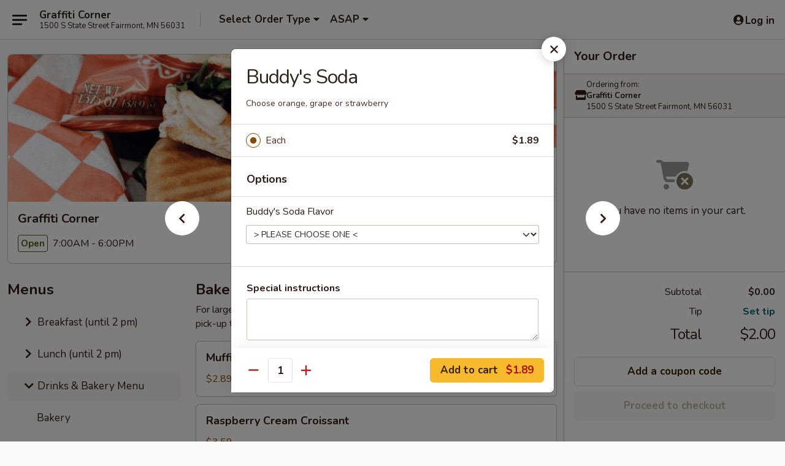

--- FILE ---
content_type: text/html; charset=UTF-8
request_url: https://order.graffiticorner.com/order/drinks-bakery-menu/bottled-drinks/buddys-soda
body_size: 26351
content:
<!DOCTYPE html>

<html class="no-js css-scroll" lang="en">
	<head>
		<meta charset="utf-8" />
		<meta http-equiv="X-UA-Compatible" content="IE=edge,chrome=1" />

				<title>Graffiti Corner | Buddy's Soda | Bottled Drinks | Drinks & Bakery Menu</title>
		<meta name="description" content="Order online for dine in and takeout: Buddy&#039;s Soda from Graffiti Corner. Serving the best Coffee, Food &amp; Treats in Fairmont, MN. - Choose orange, grape or strawberry" />		<meta name="keywords" content="Graffiti Corner, Graffiti Corner Fairmont, Graffiti Corner menu, Fairmont delivery, Fairmont restaurants" />		<meta name="viewport" content="width=device-width, initial-scale=1.0">

		<meta property="og:type" content="website">
		<meta property="og:title" content="Graffiti Corner | Buddy's Soda | Bottled Drinks | Drinks & Bakery Menu">
		<meta property="og:description" content="Order online for dine in and takeout: Buddy&#039;s Soda from Graffiti Corner. Serving the best Coffee, Food &amp; Treats in Fairmont, MN. - Choose orange, grape or strawberry">

		<meta name="twitter:card" content="summary_large_image">
		<meta name="twitter:title" content="Graffiti Corner | Buddy's Soda | Bottled Drinks | Drinks & Bakery Menu">
		<meta name="twitter:description" content="Order online for dine in and takeout: Buddy&#039;s Soda from Graffiti Corner. Serving the best Coffee, Food &amp; Treats in Fairmont, MN. - Choose orange, grape or strawberry">
					<meta property="og:image" content="https://imagedelivery.net/9lr8zq_Jvl7h6OFWqEi9IA/50e54349-a552-4843-e695-14ddb998c000/public" />
			<meta name="twitter:image" content="https://imagedelivery.net/9lr8zq_Jvl7h6OFWqEi9IA/50e54349-a552-4843-e695-14ddb998c000/public" />
		
		<meta name="apple-mobile-web-app-status-bar-style" content="black">
		<meta name="mobile-web-app-capable" content="yes">
					<link rel="canonical" href="https://order.graffiticorner.com/order/drinks-bakery-menu/bottled-drinks/buddys-soda"/>
		
		<link type="text/css" rel="stylesheet" href="/min/g=css4.0&amp;1768421684" />
		<link rel="stylesheet" href="//ajax.googleapis.com/ajax/libs/jqueryui/1.10.1/themes/base/minified/jquery-ui.min.css" />
		<link href='//fonts.googleapis.com/css?family=Open+Sans:400italic,400,700' rel='stylesheet' type='text/css' />
		<script src="https://kit.fontawesome.com/a4edb6363d.js" crossorigin="anonymous"></script>

		<style>
								.home_hero, .menu_hero{ background-image: url(https://imagedelivery.net/9lr8zq_Jvl7h6OFWqEi9IA/98fe8094-00ed-4e00-81b9-fd54e0b1e800/public); }
					@media
					(-webkit-min-device-pixel-ratio: 1.25),
					(min-resolution: 120dpi){
						/* Retina header*/
						.home_hero, .menu_hero{ background-image: url(https://imagedelivery.net/9lr8zq_Jvl7h6OFWqEi9IA/1cc47ba9-6c5f-4285-6651-d27d238b3f00/public); }
					}
															/*body{  } */

					
.backbgbox {
background-position:center
}

.tabs_link ul li a.active, .tabs_link ul li a.active:hover {
background:#f7b92e;
color:#000
}

.category_box .list-group .list-group-item.active.list-group-category {
background:#e4e0e0;
color:#000
}

.category_box .list-group .list-group-item.active {
background:#f7b92e;
color:#000
}

.logo img {
max-width:15rem;
width:200px
}

.logo {
background:transparent
}		</style>

		<style type="text/css">div.menuItem_2250488, li.menuItem_2250488, div.menuItem_2250484, li.menuItem_2250484 {display:none !important;}</style><script type="text/javascript">window.UNAVAILABLE_MENU_IDS = [2250488,2250484]</script>
		<script type="text/javascript">
			var UrlTag = "graffiti-corner";
			var template = 'defaultv4';
			var formname = 'ordering3';
			var menulink = 'https://order.graffiticorner.com/order/drinks-bakery-menu';
			var checkoutlink = 'https://order.graffiticorner.com/checkout';
		</script>
		<script>
			/* http://writing.colin-gourlay.com/safely-using-ready-before-including-jquery/ */
			(function(w,d,u){w.readyQ=[];w.bindReadyQ=[];function p(x,y){if(x=="ready"){w.bindReadyQ.push(y);}else{w.readyQ.push(x);}};var a={ready:p,bind:p};w.$=w.jQuery=function(f){if(f===d||f===u){return a}else{p(f)}}})(window,document)
		</script>

		<script type="application/ld+json">{
    "@context": "http://schema.org",
    "@type": "Menu",
    "url": "https://order.graffiticorner.com/order/drinks-bakery-menu",
    "mainEntityOfPage": "https://order.graffiticorner.com/order/drinks-bakery-menu",
    "inLanguage": "English",
    "name": "Drinks & Bakery Menu",
    "hasMenuSection": [
        {
            "@type": "MenuSection",
            "url": "https://order.graffiticorner.com/order/drinks-bakery-menu/bottled-drinks",
            "name": "Bottled Drinks",
            "hasMenuItem": [
                {
                    "@type": "MenuItem",
                    "name": "Buddy's Soda",
                    "url": "https://order.graffiticorner.com/order/drinks-bakery-menu/bottled-drinks/buddys-soda",
                    "description": "Choose orange, grape or strawberry"
                }
            ]
        }
    ]
}</script>
<!-- Google Tag Manager -->
<script>
	window.dataLayer = window.dataLayer || [];
	let data = {
		account: 'graffiticorner',
		context: 'direct',
		templateVersion: 4,
		rid: 0	}
		dataLayer.push(data);
	(function(w,d,s,l,i){w[l]=w[l]||[];w[l].push({'gtm.start':
		new Date().getTime(),event:'gtm.js'});var f=d.getElementsByTagName(s)[0],
		j=d.createElement(s),dl=l!='dataLayer'?'&l='+l:'';j.async=true;j.src=
		'https://www.googletagmanager.com/gtm.js?id='+i+dl;f.parentNode.insertBefore(j,f);
		})(window,document,'script','dataLayer','GTM-K9P93M');

	function gtag() { dataLayer.push(arguments); }
</script>

	
	<script>
		
		gtag('js', new Date());

		
			</script>
		<link href="https://fonts.googleapis.com/css?family=Open+Sans:400,600,700|Nunito:400,700" rel="stylesheet" />
	</head>

	<body
		data-event-on:customer_registered="window.location.reload()"
		data-event-on:customer_logged_in="window.location.reload()"
		data-event-on:customer_logged_out="window.location.reload()"
	>
		<a class="skip-to-content-link" href="#main">Skip to content</a>
				<!-- Google Tag Manager (noscript) -->
		<noscript><iframe src="https://www.googletagmanager.com/ns.html?id=GTM-K9P93M" height="0" width="0" style="display:none;visibility:hidden"></iframe></noscript>
		<!-- End Google Tag Manager (noscript) -->
						<!-- wrapper starts -->
		<div class="wrapper">
			<div style="grid-area: header-announcements">
				<div id="upgradeBrowserBanner" class="alert alert-warning mb-0 rounded-0 py-4" style="display:none;">
	<div class="alert-icon"><i class="fas fa-warning" aria-hidden="true"></i></div>
	<div>
		<strong>We're sorry, but the Web browser you are using is not supported.</strong> <br/> Please upgrade your browser or try a different one to use this Website. Supported browsers include:<br/>
		<ul class="list-unstyled">
			<li class="mt-2"><a href="https://www.google.com/chrome" target="_blank" rel="noopener noreferrer" class="simple-link"><i class="fab fa-chrome"></i> Chrome</a></li>
			<li class="mt-2"><a href="https://www.mozilla.com/firefox/upgrade.html" target="_blank" rel="noopener noreferrer" class="simple-link"><i class="fab fa-firefox"></i> Firefox</a></li>
			<li class="mt-2"><a href="https://www.microsoft.com/en-us/windows/microsoft-edge" target="_blank" rel="noopener noreferrer" class="simple-link"><i class="fab fa-edge"></i> Edge</a></li>
			<li class="mt-2"><a href="http://www.apple.com/safari/" target="_blank" rel="noopener noreferrer" class="simple-link"><i class="fab fa-safari"></i> Safari</a></li>
		</ul>
	</div>
</div>
<script>
	var ua = navigator.userAgent;
	var match = ua.match(/Firefox\/([0-9]+)\./);
	var firefoxVersion = match ? parseInt(match[1]) : 1000;
	var match = ua.match(/Chrome\/([0-9]+)\./);
	var chromeVersion = match ? parseInt(match[1]) : 1000;
	var isIE = ua.indexOf('MSIE') > -1 || ua.indexOf('Trident') > -1;
	var upgradeBrowserBanner = document.getElementById('upgradeBrowserBanner');
	var isMatchesSupported = typeof(upgradeBrowserBanner.matches)!="undefined";
	var isEntriesSupported = typeof(Object.entries)!="undefined";
	//Safari version is verified with isEntriesSupported
	if (isIE || !isMatchesSupported || !isEntriesSupported || firefoxVersion <= 46 || chromeVersion <= 53) {
		upgradeBrowserBanner.style.display = 'flex';
	}
</script>				
				<!-- get closed sign if applicable. -->
				
				
							</div>

						<div class="headerAndWtype" style="grid-area: header">
				<!-- Header Starts -->
				<header class="header">
										<div class="d-flex flex-column align-items-start flex-md-row align-items-md-center">
												<div class="logo_name_alt flex-shrink-0 d-flex align-items-center align-self-stretch pe-6 pe-md-0">
							
	<button
		type="button"
		class="eds_button btn btn-outline eds_button--shape-default eds_menu_button"
		data-bs-toggle="offcanvas" data-bs-target="#side-menu" aria-controls="side-menu" aria-label="Main menu"	><span aria-hidden="true"></span> <span aria-hidden="true"></span> <span aria-hidden="true"></span></button>

	
							<div class="d-flex flex-column align-items-center mx-auto align-items-md-start mx-md-0">
								<a
									class="eds-display-text-title-xs text-truncate title-container"
									href="https://order.graffiticorner.com"
								>
									Graffiti Corner								</a>

																	<span class="eds-copy-text-s-regular text-center text-md-start address-container" title="1500 S State Street Fairmont, MN 56031">
										1500 S State Street Fairmont, MN 56031									</span>
															</div>
						</div>

																			<div class="eds-display-text-title-s d-none d-md-block border-start mx-4" style="width: 0">&nbsp;</div>

							<div class="header_order_options d-flex align-items-center  w-100 p-2p5 p-md-0">
																<div class="what">
									<button
	type="button"
	class="border-0 bg-transparent text-start"
	data-bs-toggle="modal"
	data-bs-target="#modal-order-options"
	aria-expanded="false"
	style="min-height: 44px"
>
	<div class="d-flex align-items-baseline gap-2">
		<div class="otype-name-label eds-copy-text-l-bold text-truncate" style="flex: 1" data-order-type-label>
			Select Order Type		</div>

		<i class="fa fa-fw fa-caret-down"></i>
	</div>

	<div
		class="otype-picker-label otype-address-label eds-interface-text-m-regular text-truncate hidden"
	>
			</div>
</button>

<script>
	$(function() {
		var $autoCompleteInputs = $('[data-autocomplete-address]');
		if ($autoCompleteInputs && $autoCompleteInputs.length) {
			$autoCompleteInputs.each(function() {
				let $input = $(this);
				let $deliveryAddressContainer = $input.parents('.deliveryAddressContainer').first();
				$input.autocomplete({
					source   : addressAC,
					minLength: 3,
					delay    : 300,
					select   : function(event, ui) {
						$.getJSON('/' + UrlTag + '/?form=addresslookup', {
							id: ui.item.id,
						}, function(data) {
							let location = data
							if (location.address.street.endsWith('Trl')) {
								location.address.street = location.address.street.replace('Trl', 'Trail')
							}
							let autoCompleteSuccess = $input.data('autocomplete-success');
							if (autoCompleteSuccess) {
								let autoCompleteSuccessFunction = window[autoCompleteSuccess];
								if (typeof autoCompleteSuccessFunction == "function") {
									autoCompleteSuccessFunction(location);
								}
							}

							let address = location.address

							$('#add-address-city, [data-autocompleted-city]').val(address.city)
							$('#add-address-state, [data-autocompleted-state]').val(address.stateCode)
							$('#add-address-zip, [data-autocompleted-zip]').val(address.postalCode)
							$('#add-address-latitude, [data-autocompleted-latitude]').val(location.position.lat)
							$('#add-address-longitude, [data-autocompleted-longitude]').val(location.position.lng)
							let streetAddress = (address.houseNumber || '') + ' ' + (address.street || '');
							$('#street-address-1, [data-autocompleted-street-address]').val(streetAddress)
							validateAddress($deliveryAddressContainer);
						})
					},
				})
				$input.attr('autocomplete', 'street-address')
			});
		}

		// autocomplete using Address autocomplete
		// jquery autocomplete needs 2 fields: title and value
		// id holds the LocationId which can be used at a later stage to get the coordinate of the selected choice
		function addressAC(query, callback) {
			//we don't actually want to search until they've entered the street number and at least one character
			words = query.term.trim().split(' ')
			if (words.length < 2) {
				return false
			}

			$.getJSON('/' + UrlTag + '/?form=addresssuggest', { q: query.term }, function(data) {
				var addresses = data.items
				addresses = addresses.map(addr => {
					if ((addr.address.label || '').endsWith('Trl')) {
						addr.address.label = addr.address.label.replace('Trl', 'Trail')
					}
					let streetAddress = (addr.address.label || '')
					return {
						label: streetAddress,
						value: streetAddress,
						id   : addr.id,
					}
				})

				return callback(addresses)
			})
		}

				$('[data-address-from-current-loc]').on('click', function(e) {
			let $streetAddressContainer = $(this).parents('.street-address-container').first();
			let $deliveryAddressContainer = $(this).parents('.deliveryAddressContainer').first();
			e.preventDefault();
			if(navigator.geolocation) {
				navigator.geolocation.getCurrentPosition(position => {
					$.getJSON('/' + UrlTag + '/?form=addresssuggest', {
						at: position.coords.latitude + "," + position.coords.longitude
					}, function(data) {
						let location = data.items[0];
						let address = location.address
						$streetAddressContainer.find('.input-street-address').val((address.houseNumber ? address.houseNumber : '') + ' ' + (address.street ? address.street : ''));
						$('#add-address-city').val(address.city ? address.city : '');
						$('#add-address-state').val(address.state ? address.state : '');
						$('#add-address-zip').val(address.postalCode ? address.postalCode : '');
						$('#add-address-latitude').val(location.position.lat ? location.position.lat : '');
						$('#add-address-longitude').val(location.position.lng ? location.position.lng : '');
						validateAddress($deliveryAddressContainer, 0);
					});
				});
			} else {
				alert("Geolocation is not supported by this browser!");
			}
		});
	});

	function autoCompleteSuccess(location)
	{
		if (location && location.address) {
			let address = location.address

			let streetAddress = (address.houseNumber || '') + ' ' + (address.street || '');
			$.ajax({
				url: '/' + UrlTag + '/?form=saveformfields',
				data: {
					'param_full~address_s_n_255': streetAddress + ', ' + address.city + ', ' + address.state,
					'param_street~address_s_n_255': streetAddress,
					'param_city_s_n_90': address.city,
					'param_state_s_n_2': address.state,
					'param_zip~code_z_n_10': address.postalCode,
				}
			});
		}
	}
</script>
								</div>

																									<div class="when showcheck_parent">
																				<div class="ordertimetypes ">
	<button
		type="button"
		class="border-0 bg-transparent text-start loadable-content"
		data-bs-toggle="modal"
		data-bs-target="#modal-order-time"
		aria-expanded="false"
		style="min-height: 44px"
		data-change-label-to-later-date
	>
		<div class="d-flex align-items-baseline gap-2">
			<div class="eds-copy-text-l-bold text-truncate flex-fill" data-otype-time-day>
								ASAP			</div>

			<i class="fa fa-fw fa-caret-down"></i>
		</div>

		<div
			class="otype-picker-label otype-picker-time eds-interface-text-m-regular text-truncate hidden"
			data-otype-time
		>
			Later		</div>
	</button>
</div>
									</div>
															</div>
						
												<div class="position-absolute top-0 end-0 pe-2 py-2p5">
							
	<div id="login-status" >
					
	<button
		type="button"
		class="eds_button btn btn-outline eds_button--shape-default px-2 text-nowrap"
		aria-label="Log in" style="color: currentColor" data-bs-toggle="modal" data-bs-target="#login-modal"	><i
		class="eds_icon fa fa-lg fa-fw fa-user-circle d-block d-lg-none"
		style="font-family: &quot;Font Awesome 5 Pro&quot;; "	></i>

	 <div class="d-none d-lg-flex align-items-baseline gap-2">
	<i
		class="eds_icon fa fa-fw fa-user-circle"
		style="font-family: &quot;Font Awesome 5 Pro&quot;; "	></i>

	<div class="profile-container text-truncate">Log in</div></div></button>

				</div>

							</div>
					</div>

															
	<aside		data-eds-id="697148225426a"
		class="eds_side_menu offcanvas offcanvas-start text-dark "
		tabindex="-1"
				id="side-menu" data-event-on:menu_selected="this.dispatchEvent(new CustomEvent('eds.hide'))" data-event-on:category_selected="this.dispatchEvent(new CustomEvent('eds.hide'))"	>
		
		<div class="eds_side_menu-body offcanvas-body d-flex flex-column p-0 css-scroll">
										<div
					class="eds_side_menu-close position-absolute top-0 end-0 pt-3 pe-3 "
					style="z-index: 1"
				>
					
	<button
		type="button"
		class="eds_button btn btn-outline-secondary eds_button--shape-circle"
		data-bs-dismiss="offcanvas" data-bs-target="[data-eds-id=&quot;697148225426a&quot;]" aria-label="Close"	><i
		class="eds_icon fa fa-fw fa-close"
		style="font-family: &quot;Font Awesome 5 Pro&quot;; "	></i></button>

					</div>
			
			<div class="restaurant-info border-bottom border-light p-3">
							<p class="eds-display-text-title-xs mb-0 me-2 pe-4">Graffiti Corner</p>

			<div class="eds-copy-text-s-regular me-2 pe-4">
			1500 S State Street Fairmont, MN 56031		</div>
						</div>

																	
	<div class="border-bottom border-light p-3">
					<h2 class="eds-display-text-title-m m-0 pb-3">
				Menus			</h2>
		
		
			<details
				class="eds_list eds_list--border-none" open				data-menu-id="18009"
									data-event-on:document_ready="this.open = localStorage.getItem('menu-open-18009') !== 'false'"
										onclick="localStorage.setItem('menu-open-18009', !this.open)"
							>
									<summary
						class="eds_list-item eds-copy-text-l-regular list-unstyled rounded-3 mb-1 px-3 px-lg-4 py-2p5 "
						data-event-on:category_pinned="(category) => $(this).toggleClass('active', category.menuId === '18009')"
						tabindex="0"
					>
						
	<i
		class="eds_icon fas fa-fw fa-chevron-right"
		style="font-family: &quot;Font Awesome 5 Pro&quot;; "	></i>

	 Breakfast (until 2 pm)					</summary>
				
																		
									<a
						class="eds_list-item eds-copy-text-l-regular list-unstyled rounded-3 mb-1 px-3 px-lg-4 py-2p5 ps-5 ps-lg-5 d-flex "
						data-event-on:category_pinned="(category) => $(this).toggleClass('active', category.id === '236077')"
						href="https://order.graffiticorner.com/order/breakfast-until-2-pm/breakfast-sandwiches-omeletts"
						onclick="if (!event.ctrlKey) {
							const currentMenuIsActive = false || $(this).closest('details').find('summary').hasClass('active');
							if (currentMenuIsActive) {
								app.event.emit('category_selected', { id: '236077' });
							} else {
								app.event.emit('menu_selected', { menu_id: '18009', menu_description: &quot;&quot;, category_id: '236077' });
							}
															return false;
													}"
					>
						Breakfast Sandwiches & Omeletts											</a>
									<a
						class="eds_list-item eds-copy-text-l-regular list-unstyled rounded-3 mb-1 px-3 px-lg-4 py-2p5 ps-5 ps-lg-5 d-flex "
						data-event-on:category_pinned="(category) => $(this).toggleClass('active', category.id === '236078')"
						href="https://order.graffiticorner.com/order/breakfast-until-2-pm/breakfast-entrees-available-until-11a"
						onclick="if (!event.ctrlKey) {
							const currentMenuIsActive = false || $(this).closest('details').find('summary').hasClass('active');
							if (currentMenuIsActive) {
								app.event.emit('category_selected', { id: '236078' });
							} else {
								app.event.emit('menu_selected', { menu_id: '18009', menu_description: &quot;&quot;, category_id: '236078' });
							}
															return false;
													}"
					>
						Breakfast Entrees (available until 11a)											</a>
							</details>
		
			<details
				class="eds_list eds_list--border-none" open				data-menu-id="18010"
									data-event-on:document_ready="this.open = localStorage.getItem('menu-open-18010') !== 'false'"
										onclick="localStorage.setItem('menu-open-18010', !this.open)"
							>
									<summary
						class="eds_list-item eds-copy-text-l-regular list-unstyled rounded-3 mb-1 px-3 px-lg-4 py-2p5 "
						data-event-on:category_pinned="(category) => $(this).toggleClass('active', category.menuId === '18010')"
						tabindex="0"
					>
						
	<i
		class="eds_icon fas fa-fw fa-chevron-right"
		style="font-family: &quot;Font Awesome 5 Pro&quot;; "	></i>

	 Lunch (until 2 pm)					</summary>
				
																		
									<a
						class="eds_list-item eds-copy-text-l-regular list-unstyled rounded-3 mb-1 px-3 px-lg-4 py-2p5 ps-5 ps-lg-5 d-flex "
						data-event-on:category_pinned="(category) => $(this).toggleClass('active', category.id === '236085')"
						href="https://order.graffiticorner.com/order/lunch-until-2-pm/sandwiches"
						onclick="if (!event.ctrlKey) {
							const currentMenuIsActive = false || $(this).closest('details').find('summary').hasClass('active');
							if (currentMenuIsActive) {
								app.event.emit('category_selected', { id: '236085' });
							} else {
								app.event.emit('menu_selected', { menu_id: '18010', menu_description: &quot;Served with famous house cookie. Chips and fruit cup option available&quot;, category_id: '236085' });
							}
															return false;
													}"
					>
						Sandwiches											</a>
									<a
						class="eds_list-item eds-copy-text-l-regular list-unstyled rounded-3 mb-1 px-3 px-lg-4 py-2p5 ps-5 ps-lg-5 d-flex "
						data-event-on:category_pinned="(category) => $(this).toggleClass('active', category.id === '236086')"
						href="https://order.graffiticorner.com/order/lunch-until-2-pm/salads-soups"
						onclick="if (!event.ctrlKey) {
							const currentMenuIsActive = false || $(this).closest('details').find('summary').hasClass('active');
							if (currentMenuIsActive) {
								app.event.emit('category_selected', { id: '236086' });
							} else {
								app.event.emit('menu_selected', { menu_id: '18010', menu_description: &quot;Served with famous house cookie. Chips and fruit cup option available&quot;, category_id: '236086' });
							}
															return false;
													}"
					>
						Salads & Soups											</a>
									<a
						class="eds_list-item eds-copy-text-l-regular list-unstyled rounded-3 mb-1 px-3 px-lg-4 py-2p5 ps-5 ps-lg-5 d-flex "
						data-event-on:category_pinned="(category) => $(this).toggleClass('active', category.id === '236087')"
						href="https://order.graffiticorner.com/order/lunch-until-2-pm/paninis"
						onclick="if (!event.ctrlKey) {
							const currentMenuIsActive = false || $(this).closest('details').find('summary').hasClass('active');
							if (currentMenuIsActive) {
								app.event.emit('category_selected', { id: '236087' });
							} else {
								app.event.emit('menu_selected', { menu_id: '18010', menu_description: &quot;Served with famous house cookie. Chips and fruit cup option available&quot;, category_id: '236087' });
							}
															return false;
													}"
					>
						Paninis											</a>
									<a
						class="eds_list-item eds-copy-text-l-regular list-unstyled rounded-3 mb-1 px-3 px-lg-4 py-2p5 ps-5 ps-lg-5 d-flex "
						data-event-on:category_pinned="(category) => $(this).toggleClass('active', category.id === '236088')"
						href="https://order.graffiticorner.com/order/lunch-until-2-pm/wraps"
						onclick="if (!event.ctrlKey) {
							const currentMenuIsActive = false || $(this).closest('details').find('summary').hasClass('active');
							if (currentMenuIsActive) {
								app.event.emit('category_selected', { id: '236088' });
							} else {
								app.event.emit('menu_selected', { menu_id: '18010', menu_description: &quot;Served with famous house cookie. Chips and fruit cup option available&quot;, category_id: '236088' });
							}
															return false;
													}"
					>
						Wraps											</a>
									<a
						class="eds_list-item eds-copy-text-l-regular list-unstyled rounded-3 mb-1 px-3 px-lg-4 py-2p5 ps-5 ps-lg-5 d-flex "
						data-event-on:category_pinned="(category) => $(this).toggleClass('active', category.id === '236089')"
						href="https://order.graffiticorner.com/order/lunch-until-2-pm/kids-sandwiches"
						onclick="if (!event.ctrlKey) {
							const currentMenuIsActive = false || $(this).closest('details').find('summary').hasClass('active');
							if (currentMenuIsActive) {
								app.event.emit('category_selected', { id: '236089' });
							} else {
								app.event.emit('menu_selected', { menu_id: '18010', menu_description: &quot;Served with famous house cookie. Chips and fruit cup option available&quot;, category_id: '236089' });
							}
															return false;
													}"
					>
						Kid's Sandwiches											</a>
							</details>
		
			<details
				class="eds_list eds_list--border-none" open				data-menu-id="18011"
									data-event-on:document_ready="this.open = localStorage.getItem('menu-open-18011') !== 'false'"
										onclick="localStorage.setItem('menu-open-18011', !this.open)"
							>
									<summary
						class="eds_list-item eds-copy-text-l-regular list-unstyled rounded-3 mb-1 px-3 px-lg-4 py-2p5 active"
						data-event-on:category_pinned="(category) => $(this).toggleClass('active', category.menuId === '18011')"
						tabindex="0"
					>
						
	<i
		class="eds_icon fas fa-fw fa-chevron-right"
		style="font-family: &quot;Font Awesome 5 Pro&quot;; "	></i>

	 Drinks & Bakery Menu					</summary>
				
																		
									<a
						class="eds_list-item eds-copy-text-l-regular list-unstyled rounded-3 mb-1 px-3 px-lg-4 py-2p5 ps-5 ps-lg-5 d-flex "
						data-event-on:category_pinned="(category) => $(this).toggleClass('active', category.id === '236102')"
						href="https://order.graffiticorner.com/order/drinks-bakery-menu/bakery"
						onclick="if (!event.ctrlKey) {
							const currentMenuIsActive = false || $(this).closest('details').find('summary').hasClass('active');
							if (currentMenuIsActive) {
								app.event.emit('category_selected', { id: '236102' });
							} else {
								app.event.emit('menu_selected', { menu_id: '18011', menu_description: &quot;&quot;, category_id: '236102' });
							}
															return false;
													}"
					>
						Bakery											</a>
									<a
						class="eds_list-item eds-copy-text-l-regular list-unstyled rounded-3 mb-1 px-3 px-lg-4 py-2p5 ps-5 ps-lg-5 d-flex "
						data-event-on:category_pinned="(category) => $(this).toggleClass('active', category.id === '236090')"
						href="https://order.graffiticorner.com/order/drinks-bakery-menu/coffees"
						onclick="if (!event.ctrlKey) {
							const currentMenuIsActive = false || $(this).closest('details').find('summary').hasClass('active');
							if (currentMenuIsActive) {
								app.event.emit('category_selected', { id: '236090' });
							} else {
								app.event.emit('menu_selected', { menu_id: '18011', menu_description: &quot;&quot;, category_id: '236090' });
							}
															return false;
													}"
					>
						Coffees											</a>
									<a
						class="eds_list-item eds-copy-text-l-regular list-unstyled rounded-3 mb-1 px-3 px-lg-4 py-2p5 ps-5 ps-lg-5 d-flex "
						data-event-on:category_pinned="(category) => $(this).toggleClass('active', category.id === '236091')"
						href="https://order.graffiticorner.com/order/drinks-bakery-menu/espresso"
						onclick="if (!event.ctrlKey) {
							const currentMenuIsActive = false || $(this).closest('details').find('summary').hasClass('active');
							if (currentMenuIsActive) {
								app.event.emit('category_selected', { id: '236091' });
							} else {
								app.event.emit('menu_selected', { menu_id: '18011', menu_description: &quot;&quot;, category_id: '236091' });
							}
															return false;
													}"
					>
						Espresso											</a>
									<a
						class="eds_list-item eds-copy-text-l-regular list-unstyled rounded-3 mb-1 px-3 px-lg-4 py-2p5 ps-5 ps-lg-5 d-flex "
						data-event-on:category_pinned="(category) => $(this).toggleClass('active', category.id === '236092')"
						href="https://order.graffiticorner.com/order/drinks-bakery-menu/favorites"
						onclick="if (!event.ctrlKey) {
							const currentMenuIsActive = false || $(this).closest('details').find('summary').hasClass('active');
							if (currentMenuIsActive) {
								app.event.emit('category_selected', { id: '236092' });
							} else {
								app.event.emit('menu_selected', { menu_id: '18011', menu_description: &quot;&quot;, category_id: '236092' });
							}
															return false;
													}"
					>
						Favorites											</a>
									<a
						class="eds_list-item eds-copy-text-l-regular list-unstyled rounded-3 mb-1 px-3 px-lg-4 py-2p5 ps-5 ps-lg-5 d-flex "
						data-event-on:category_pinned="(category) => $(this).toggleClass('active', category.id === '236093')"
						href="https://order.graffiticorner.com/order/drinks-bakery-menu/specialties"
						onclick="if (!event.ctrlKey) {
							const currentMenuIsActive = false || $(this).closest('details').find('summary').hasClass('active');
							if (currentMenuIsActive) {
								app.event.emit('category_selected', { id: '236093' });
							} else {
								app.event.emit('menu_selected', { menu_id: '18011', menu_description: &quot;&quot;, category_id: '236093' });
							}
															return false;
													}"
					>
						Specialties											</a>
									<a
						class="eds_list-item eds-copy-text-l-regular list-unstyled rounded-3 mb-1 px-3 px-lg-4 py-2p5 ps-5 ps-lg-5 d-flex "
						data-event-on:category_pinned="(category) => $(this).toggleClass('active', category.id === '247771')"
						href="https://order.graffiticorner.com/order/drinks-bakery-menu/seasonal-drinks"
						onclick="if (!event.ctrlKey) {
							const currentMenuIsActive = false || $(this).closest('details').find('summary').hasClass('active');
							if (currentMenuIsActive) {
								app.event.emit('category_selected', { id: '247771' });
							} else {
								app.event.emit('menu_selected', { menu_id: '18011', menu_description: &quot;&quot;, category_id: '247771' });
							}
															return false;
													}"
					>
						Seasonal Drinks											</a>
									<a
						class="eds_list-item eds-copy-text-l-regular list-unstyled rounded-3 mb-1 px-3 px-lg-4 py-2p5 ps-5 ps-lg-5 d-flex "
						data-event-on:category_pinned="(category) => $(this).toggleClass('active', category.id === '236094')"
						href="https://order.graffiticorner.com/order/drinks-bakery-menu/teas"
						onclick="if (!event.ctrlKey) {
							const currentMenuIsActive = false || $(this).closest('details').find('summary').hasClass('active');
							if (currentMenuIsActive) {
								app.event.emit('category_selected', { id: '236094' });
							} else {
								app.event.emit('menu_selected', { menu_id: '18011', menu_description: &quot;&quot;, category_id: '236094' });
							}
															return false;
													}"
					>
						Teas											</a>
									<a
						class="eds_list-item eds-copy-text-l-regular list-unstyled rounded-3 mb-1 px-3 px-lg-4 py-2p5 ps-5 ps-lg-5 d-flex "
						data-event-on:category_pinned="(category) => $(this).toggleClass('active', category.id === '236095')"
						href="https://order.graffiticorner.com/order/drinks-bakery-menu/blended"
						onclick="if (!event.ctrlKey) {
							const currentMenuIsActive = false || $(this).closest('details').find('summary').hasClass('active');
							if (currentMenuIsActive) {
								app.event.emit('category_selected', { id: '236095' });
							} else {
								app.event.emit('menu_selected', { menu_id: '18011', menu_description: &quot;&quot;, category_id: '236095' });
							}
															return false;
													}"
					>
						Blended											</a>
									<a
						class="eds_list-item eds-copy-text-l-regular list-unstyled rounded-3 mb-1 px-3 px-lg-4 py-2p5 ps-5 ps-lg-5 d-flex "
						data-event-on:category_pinned="(category) => $(this).toggleClass('active', category.id === '236096')"
						href="https://order.graffiticorner.com/order/drinks-bakery-menu/smoothies"
						onclick="if (!event.ctrlKey) {
							const currentMenuIsActive = false || $(this).closest('details').find('summary').hasClass('active');
							if (currentMenuIsActive) {
								app.event.emit('category_selected', { id: '236096' });
							} else {
								app.event.emit('menu_selected', { menu_id: '18011', menu_description: &quot;&quot;, category_id: '236096' });
							}
															return false;
													}"
					>
						Smoothies											</a>
									<a
						class="eds_list-item eds-copy-text-l-regular list-unstyled rounded-3 mb-1 px-3 px-lg-4 py-2p5 ps-5 ps-lg-5 d-flex active"
						data-event-on:category_pinned="(category) => $(this).toggleClass('active', category.id === '236101')"
						href="https://order.graffiticorner.com/order/drinks-bakery-menu/bottled-drinks"
						onclick="if (!event.ctrlKey) {
							const currentMenuIsActive = false || $(this).closest('details').find('summary').hasClass('active');
							if (currentMenuIsActive) {
								app.event.emit('category_selected', { id: '236101' });
							} else {
								app.event.emit('menu_selected', { menu_id: '18011', menu_description: &quot;&quot;, category_id: '236101' });
							}
															return false;
													}"
					>
						Bottled Drinks											</a>
									<a
						class="eds_list-item eds-copy-text-l-regular list-unstyled rounded-3 mb-1 px-3 px-lg-4 py-2p5 ps-5 ps-lg-5 d-flex "
						data-event-on:category_pinned="(category) => $(this).toggleClass('active', category.id === '236100')"
						href="https://order.graffiticorner.com/order/drinks-bakery-menu/glass-drinks"
						onclick="if (!event.ctrlKey) {
							const currentMenuIsActive = false || $(this).closest('details').find('summary').hasClass('active');
							if (currentMenuIsActive) {
								app.event.emit('category_selected', { id: '236100' });
							} else {
								app.event.emit('menu_selected', { menu_id: '18011', menu_description: &quot;&quot;, category_id: '236100' });
							}
															return false;
													}"
					>
						Glass Drinks											</a>
							</details>
		
			<details
				class="eds_list eds_list--border-none" open				data-menu-id="19937"
									data-event-on:document_ready="this.open = localStorage.getItem('menu-open-19937') !== 'false'"
										onclick="localStorage.setItem('menu-open-19937', !this.open)"
							>
									<summary
						class="eds_list-item eds-copy-text-l-regular list-unstyled rounded-3 mb-1 px-3 px-lg-4 py-2p5 "
						data-event-on:category_pinned="(category) => $(this).toggleClass('active', category.menuId === '19937')"
						tabindex="0"
					>
						
	<i
		class="eds_icon fas fa-fw fa-chevron-right"
		style="font-family: &quot;Font Awesome 5 Pro&quot;; "	></i>

	 Bag & Bulk Coffee					</summary>
				
																		
									<a
						class="eds_list-item eds-copy-text-l-regular list-unstyled rounded-3 mb-1 px-3 px-lg-4 py-2p5 ps-5 ps-lg-5 d-flex "
						data-event-on:category_pinned="(category) => $(this).toggleClass('active', category.id === '257166')"
						href="https://order.graffiticorner.com/order/bag-bulk-coffee/small-bag-coffee"
						onclick="if (!event.ctrlKey) {
							const currentMenuIsActive = false || $(this).closest('details').find('summary').hasClass('active');
							if (currentMenuIsActive) {
								app.event.emit('category_selected', { id: '257166' });
							} else {
								app.event.emit('menu_selected', { menu_id: '19937', menu_description: &quot;Great for home, office, gifts. Note: If you&#039;d like us to ship an order for you, please select \&quot;DINE IN\&quot; at check-out.&quot;, category_id: '257166' });
							}
															return false;
													}"
					>
						Small Bag Coffee											</a>
							</details>
		
			</div>

						
																	<nav>
							<ul class="eds_list eds_list--border-none border-bottom">
	<li class="eds_list-item">
		<a class="d-block p-3 " href="https://order.graffiticorner.com">
			Home		</a>
	</li>

		
	
			<li class="eds_list-item">
			<a class="d-block p-3 " href="https://order.graffiticorner.com/locationinfo">
				Location &amp; Hours			</a>
		</li>
	
	<li class="eds_list-item">
		<a class="d-block p-3 " href="https://order.graffiticorner.com/contact">
			Contact
		</a>
	</li>
</ul>
						</nav>

												<div class="eds-copy-text-s-regular p-3 d-lg-none">
							
<ul class="list-unstyled d-flex gap-2">
	</ul>

<div>&copy; 2026 Online Ordering by <a href="https://www.ehungry.com" target="_blank" title="Opens in new tab" aria-label="Opens in new tab">eHungry</a></div>

<ul class="list-unstyled mb-0 pt-3">
	<li><a href="https://order.graffiticorner.com/reportbug">Technical Support</a></li>
	<li><a href="https://order.graffiticorner.com/privacy">Privacy Policy</a></li>
	<li><a href="https://order.graffiticorner.com/tos">Terms of Service</a></li>
	<li><a href="https://order.graffiticorner.com/accessibility">Accessibility</a></li>
</ul>

This site is protected by reCAPTCHA and the Google <a href="https://policies.google.com/privacy">Privacy Policy</a> and <a href="https://policies.google.com/terms">Terms of Service</a> apply.
						</div>		</div>

		<script>
		{
			const container = document.querySelector('[data-eds-id="697148225426a"]');

						['show', 'hide', 'toggle', 'dispose'].forEach((eventName) => {
				container.addEventListener(`eds.${eventName}`, (e) => {
					bootstrap.Offcanvas.getOrCreateInstance(container)[eventName](
						...(Array.isArray(e.detail) ? e.detail : [e.detail])
					);
				});
			});
		}
		</script>
	</aside>

					</header>
			</div>

										<div class="container p-0" style="grid-area: hero">
					<section class="hero">
												<div class="menu_hero backbgbox position-relative" role="img" aria-label="Image of food offered at the restaurant">
									<div class="logo">
		<a class="logo-image" href="https://order.graffiticorner.com">
			<img
				src="https://imagedelivery.net/9lr8zq_Jvl7h6OFWqEi9IA/50e54349-a552-4843-e695-14ddb998c000/public"
				srcset="https://imagedelivery.net/9lr8zq_Jvl7h6OFWqEi9IA/50e54349-a552-4843-e695-14ddb998c000/public 1x, https://imagedelivery.net/9lr8zq_Jvl7h6OFWqEi9IA/50e54349-a552-4843-e695-14ddb998c000/public 2x"				alt="Home"
			/>
		</a>
	</div>
						</div>

													<div class="p-3">
								<div class="pb-1">
									<h1 role="heading" aria-level="2" class="eds-display-text-title-s m-0 p-0">Graffiti Corner</h1>
																	</div>

								<div class="d-sm-flex align-items-baseline">
																			<div class="mt-2">
											
	<span
		class="eds_label eds_label--variant-success eds-interface-text-m-bold me-1 text-nowrap"
			>
		Open	</span>

	7:00AM - 6:00PM										</div>
									
									<div class="d-flex gap-2 ms-sm-auto mt-2">
																					
					<a
				class="eds_button btn btn-outline-secondary btn-sm col text-nowrap"
				href="https://order.graffiticorner.com/locationinfo?lid=14940"
							>
				
	<i
		class="eds_icon fa fa-fw fa-info-circle"
		style="font-family: &quot;Font Awesome 5 Pro&quot;; "	></i>

	 Store info			</a>
		
												
										
																			</div>
								</div>
							</div>
											</section>
				</div>
			
						
										<div
					class="fixed_submit d-lg-none hidden pwa-pb-md-down"
					data-event-on:cart_updated="({ items }) => $(this).toggleClass('hidden', !items)"
				>
					<div
						data-async-on-event="order_type_updated, cart_updated"
						data-async-action="https://order.graffiticorner.com//ajax/?form=minimum_order_value_warning&component=add_more"
						data-async-method="get"
					>
											</div>

					<div class="p-3">
						<button class="btn btn-primary btn-lg w-100" onclick="app.event.emit('show_cart')">
							View cart							<span
								class="eds-interface-text-m-regular"
								data-event-on:cart_updated="({ items, subtotal }) => {
									$(this).text(`(${items} ${items === 1 ? 'item' : 'items'}, ${subtotal})`);
								}"
							>
								(0 items, $0.00)
							</span>
						</button>
					</div>
				</div>
			
									<!-- Header ends -->
<main class="main_content menucategory_page pb-5" id="main">
	<div class="container">
		
		<div class="row menu_wrapper menu_category_wrapper ">
			<section class="col-xl-4 d-none d-xl-block">
				
				<div id="location-menu" data-event-on:menu_items_loaded="$(this).stickySidebar('updateSticky')">
															
	<div >
					<h2 class="eds-display-text-title-m m-0 pb-3">
				Menus			</h2>
		
		
			<details
				class="eds_list eds_list--border-none" 				data-menu-id="18009"
							>
									<summary
						class="eds_list-item eds-copy-text-l-regular list-unstyled rounded-3 mb-1 px-3 px-lg-4 py-2p5 "
						data-event-on:category_pinned="(category) => $(this).toggleClass('active', category.menuId === '18009')"
						tabindex="0"
					>
						
	<i
		class="eds_icon fas fa-fw fa-chevron-right"
		style="font-family: &quot;Font Awesome 5 Pro&quot;; "	></i>

	 Breakfast (until 2 pm)					</summary>
				
																		
									<a
						class="eds_list-item eds-copy-text-l-regular list-unstyled rounded-3 mb-1 px-3 px-lg-4 py-2p5 ps-5 ps-lg-5 d-flex "
						data-event-on:category_pinned="(category) => $(this).toggleClass('active', category.id === '236077')"
						href="https://order.graffiticorner.com/order/breakfast-until-2-pm/breakfast-sandwiches-omeletts"
						onclick="if (!event.ctrlKey) {
							const currentMenuIsActive = false || $(this).closest('details').find('summary').hasClass('active');
							if (currentMenuIsActive) {
								app.event.emit('category_selected', { id: '236077' });
							} else {
								app.event.emit('menu_selected', { menu_id: '18009', menu_description: &quot;&quot;, category_id: '236077' });
							}
															return false;
													}"
					>
						Breakfast Sandwiches & Omeletts											</a>
									<a
						class="eds_list-item eds-copy-text-l-regular list-unstyled rounded-3 mb-1 px-3 px-lg-4 py-2p5 ps-5 ps-lg-5 d-flex "
						data-event-on:category_pinned="(category) => $(this).toggleClass('active', category.id === '236078')"
						href="https://order.graffiticorner.com/order/breakfast-until-2-pm/breakfast-entrees-available-until-11a"
						onclick="if (!event.ctrlKey) {
							const currentMenuIsActive = false || $(this).closest('details').find('summary').hasClass('active');
							if (currentMenuIsActive) {
								app.event.emit('category_selected', { id: '236078' });
							} else {
								app.event.emit('menu_selected', { menu_id: '18009', menu_description: &quot;&quot;, category_id: '236078' });
							}
															return false;
													}"
					>
						Breakfast Entrees (available until 11a)											</a>
							</details>
		
			<details
				class="eds_list eds_list--border-none" 				data-menu-id="18010"
							>
									<summary
						class="eds_list-item eds-copy-text-l-regular list-unstyled rounded-3 mb-1 px-3 px-lg-4 py-2p5 "
						data-event-on:category_pinned="(category) => $(this).toggleClass('active', category.menuId === '18010')"
						tabindex="0"
					>
						
	<i
		class="eds_icon fas fa-fw fa-chevron-right"
		style="font-family: &quot;Font Awesome 5 Pro&quot;; "	></i>

	 Lunch (until 2 pm)					</summary>
				
																		
									<a
						class="eds_list-item eds-copy-text-l-regular list-unstyled rounded-3 mb-1 px-3 px-lg-4 py-2p5 ps-5 ps-lg-5 d-flex "
						data-event-on:category_pinned="(category) => $(this).toggleClass('active', category.id === '236085')"
						href="https://order.graffiticorner.com/order/lunch-until-2-pm/sandwiches"
						onclick="if (!event.ctrlKey) {
							const currentMenuIsActive = false || $(this).closest('details').find('summary').hasClass('active');
							if (currentMenuIsActive) {
								app.event.emit('category_selected', { id: '236085' });
							} else {
								app.event.emit('menu_selected', { menu_id: '18010', menu_description: &quot;Served with famous house cookie. Chips and fruit cup option available&quot;, category_id: '236085' });
							}
															return false;
													}"
					>
						Sandwiches											</a>
									<a
						class="eds_list-item eds-copy-text-l-regular list-unstyled rounded-3 mb-1 px-3 px-lg-4 py-2p5 ps-5 ps-lg-5 d-flex "
						data-event-on:category_pinned="(category) => $(this).toggleClass('active', category.id === '236086')"
						href="https://order.graffiticorner.com/order/lunch-until-2-pm/salads-soups"
						onclick="if (!event.ctrlKey) {
							const currentMenuIsActive = false || $(this).closest('details').find('summary').hasClass('active');
							if (currentMenuIsActive) {
								app.event.emit('category_selected', { id: '236086' });
							} else {
								app.event.emit('menu_selected', { menu_id: '18010', menu_description: &quot;Served with famous house cookie. Chips and fruit cup option available&quot;, category_id: '236086' });
							}
															return false;
													}"
					>
						Salads & Soups											</a>
									<a
						class="eds_list-item eds-copy-text-l-regular list-unstyled rounded-3 mb-1 px-3 px-lg-4 py-2p5 ps-5 ps-lg-5 d-flex "
						data-event-on:category_pinned="(category) => $(this).toggleClass('active', category.id === '236087')"
						href="https://order.graffiticorner.com/order/lunch-until-2-pm/paninis"
						onclick="if (!event.ctrlKey) {
							const currentMenuIsActive = false || $(this).closest('details').find('summary').hasClass('active');
							if (currentMenuIsActive) {
								app.event.emit('category_selected', { id: '236087' });
							} else {
								app.event.emit('menu_selected', { menu_id: '18010', menu_description: &quot;Served with famous house cookie. Chips and fruit cup option available&quot;, category_id: '236087' });
							}
															return false;
													}"
					>
						Paninis											</a>
									<a
						class="eds_list-item eds-copy-text-l-regular list-unstyled rounded-3 mb-1 px-3 px-lg-4 py-2p5 ps-5 ps-lg-5 d-flex "
						data-event-on:category_pinned="(category) => $(this).toggleClass('active', category.id === '236088')"
						href="https://order.graffiticorner.com/order/lunch-until-2-pm/wraps"
						onclick="if (!event.ctrlKey) {
							const currentMenuIsActive = false || $(this).closest('details').find('summary').hasClass('active');
							if (currentMenuIsActive) {
								app.event.emit('category_selected', { id: '236088' });
							} else {
								app.event.emit('menu_selected', { menu_id: '18010', menu_description: &quot;Served with famous house cookie. Chips and fruit cup option available&quot;, category_id: '236088' });
							}
															return false;
													}"
					>
						Wraps											</a>
									<a
						class="eds_list-item eds-copy-text-l-regular list-unstyled rounded-3 mb-1 px-3 px-lg-4 py-2p5 ps-5 ps-lg-5 d-flex "
						data-event-on:category_pinned="(category) => $(this).toggleClass('active', category.id === '236089')"
						href="https://order.graffiticorner.com/order/lunch-until-2-pm/kids-sandwiches"
						onclick="if (!event.ctrlKey) {
							const currentMenuIsActive = false || $(this).closest('details').find('summary').hasClass('active');
							if (currentMenuIsActive) {
								app.event.emit('category_selected', { id: '236089' });
							} else {
								app.event.emit('menu_selected', { menu_id: '18010', menu_description: &quot;Served with famous house cookie. Chips and fruit cup option available&quot;, category_id: '236089' });
							}
															return false;
													}"
					>
						Kid's Sandwiches											</a>
							</details>
		
			<details
				class="eds_list eds_list--border-none" open				data-menu-id="18011"
							>
									<summary
						class="eds_list-item eds-copy-text-l-regular list-unstyled rounded-3 mb-1 px-3 px-lg-4 py-2p5 active"
						data-event-on:category_pinned="(category) => $(this).toggleClass('active', category.menuId === '18011')"
						tabindex="0"
					>
						
	<i
		class="eds_icon fas fa-fw fa-chevron-right"
		style="font-family: &quot;Font Awesome 5 Pro&quot;; "	></i>

	 Drinks & Bakery Menu					</summary>
				
																		
									<a
						class="eds_list-item eds-copy-text-l-regular list-unstyled rounded-3 mb-1 px-3 px-lg-4 py-2p5 ps-5 ps-lg-5 d-flex "
						data-event-on:category_pinned="(category) => $(this).toggleClass('active', category.id === '236102')"
						href="https://order.graffiticorner.com/order/drinks-bakery-menu/bakery"
						onclick="if (!event.ctrlKey) {
							const currentMenuIsActive = false || $(this).closest('details').find('summary').hasClass('active');
							if (currentMenuIsActive) {
								app.event.emit('category_selected', { id: '236102' });
							} else {
								app.event.emit('menu_selected', { menu_id: '18011', menu_description: &quot;&quot;, category_id: '236102' });
							}
															return false;
													}"
					>
						Bakery											</a>
									<a
						class="eds_list-item eds-copy-text-l-regular list-unstyled rounded-3 mb-1 px-3 px-lg-4 py-2p5 ps-5 ps-lg-5 d-flex "
						data-event-on:category_pinned="(category) => $(this).toggleClass('active', category.id === '236090')"
						href="https://order.graffiticorner.com/order/drinks-bakery-menu/coffees"
						onclick="if (!event.ctrlKey) {
							const currentMenuIsActive = false || $(this).closest('details').find('summary').hasClass('active');
							if (currentMenuIsActive) {
								app.event.emit('category_selected', { id: '236090' });
							} else {
								app.event.emit('menu_selected', { menu_id: '18011', menu_description: &quot;&quot;, category_id: '236090' });
							}
															return false;
													}"
					>
						Coffees											</a>
									<a
						class="eds_list-item eds-copy-text-l-regular list-unstyled rounded-3 mb-1 px-3 px-lg-4 py-2p5 ps-5 ps-lg-5 d-flex "
						data-event-on:category_pinned="(category) => $(this).toggleClass('active', category.id === '236091')"
						href="https://order.graffiticorner.com/order/drinks-bakery-menu/espresso"
						onclick="if (!event.ctrlKey) {
							const currentMenuIsActive = false || $(this).closest('details').find('summary').hasClass('active');
							if (currentMenuIsActive) {
								app.event.emit('category_selected', { id: '236091' });
							} else {
								app.event.emit('menu_selected', { menu_id: '18011', menu_description: &quot;&quot;, category_id: '236091' });
							}
															return false;
													}"
					>
						Espresso											</a>
									<a
						class="eds_list-item eds-copy-text-l-regular list-unstyled rounded-3 mb-1 px-3 px-lg-4 py-2p5 ps-5 ps-lg-5 d-flex "
						data-event-on:category_pinned="(category) => $(this).toggleClass('active', category.id === '236092')"
						href="https://order.graffiticorner.com/order/drinks-bakery-menu/favorites"
						onclick="if (!event.ctrlKey) {
							const currentMenuIsActive = false || $(this).closest('details').find('summary').hasClass('active');
							if (currentMenuIsActive) {
								app.event.emit('category_selected', { id: '236092' });
							} else {
								app.event.emit('menu_selected', { menu_id: '18011', menu_description: &quot;&quot;, category_id: '236092' });
							}
															return false;
													}"
					>
						Favorites											</a>
									<a
						class="eds_list-item eds-copy-text-l-regular list-unstyled rounded-3 mb-1 px-3 px-lg-4 py-2p5 ps-5 ps-lg-5 d-flex "
						data-event-on:category_pinned="(category) => $(this).toggleClass('active', category.id === '236093')"
						href="https://order.graffiticorner.com/order/drinks-bakery-menu/specialties"
						onclick="if (!event.ctrlKey) {
							const currentMenuIsActive = false || $(this).closest('details').find('summary').hasClass('active');
							if (currentMenuIsActive) {
								app.event.emit('category_selected', { id: '236093' });
							} else {
								app.event.emit('menu_selected', { menu_id: '18011', menu_description: &quot;&quot;, category_id: '236093' });
							}
															return false;
													}"
					>
						Specialties											</a>
									<a
						class="eds_list-item eds-copy-text-l-regular list-unstyled rounded-3 mb-1 px-3 px-lg-4 py-2p5 ps-5 ps-lg-5 d-flex "
						data-event-on:category_pinned="(category) => $(this).toggleClass('active', category.id === '247771')"
						href="https://order.graffiticorner.com/order/drinks-bakery-menu/seasonal-drinks"
						onclick="if (!event.ctrlKey) {
							const currentMenuIsActive = false || $(this).closest('details').find('summary').hasClass('active');
							if (currentMenuIsActive) {
								app.event.emit('category_selected', { id: '247771' });
							} else {
								app.event.emit('menu_selected', { menu_id: '18011', menu_description: &quot;&quot;, category_id: '247771' });
							}
															return false;
													}"
					>
						Seasonal Drinks											</a>
									<a
						class="eds_list-item eds-copy-text-l-regular list-unstyled rounded-3 mb-1 px-3 px-lg-4 py-2p5 ps-5 ps-lg-5 d-flex "
						data-event-on:category_pinned="(category) => $(this).toggleClass('active', category.id === '236094')"
						href="https://order.graffiticorner.com/order/drinks-bakery-menu/teas"
						onclick="if (!event.ctrlKey) {
							const currentMenuIsActive = false || $(this).closest('details').find('summary').hasClass('active');
							if (currentMenuIsActive) {
								app.event.emit('category_selected', { id: '236094' });
							} else {
								app.event.emit('menu_selected', { menu_id: '18011', menu_description: &quot;&quot;, category_id: '236094' });
							}
															return false;
													}"
					>
						Teas											</a>
									<a
						class="eds_list-item eds-copy-text-l-regular list-unstyled rounded-3 mb-1 px-3 px-lg-4 py-2p5 ps-5 ps-lg-5 d-flex "
						data-event-on:category_pinned="(category) => $(this).toggleClass('active', category.id === '236095')"
						href="https://order.graffiticorner.com/order/drinks-bakery-menu/blended"
						onclick="if (!event.ctrlKey) {
							const currentMenuIsActive = false || $(this).closest('details').find('summary').hasClass('active');
							if (currentMenuIsActive) {
								app.event.emit('category_selected', { id: '236095' });
							} else {
								app.event.emit('menu_selected', { menu_id: '18011', menu_description: &quot;&quot;, category_id: '236095' });
							}
															return false;
													}"
					>
						Blended											</a>
									<a
						class="eds_list-item eds-copy-text-l-regular list-unstyled rounded-3 mb-1 px-3 px-lg-4 py-2p5 ps-5 ps-lg-5 d-flex "
						data-event-on:category_pinned="(category) => $(this).toggleClass('active', category.id === '236096')"
						href="https://order.graffiticorner.com/order/drinks-bakery-menu/smoothies"
						onclick="if (!event.ctrlKey) {
							const currentMenuIsActive = false || $(this).closest('details').find('summary').hasClass('active');
							if (currentMenuIsActive) {
								app.event.emit('category_selected', { id: '236096' });
							} else {
								app.event.emit('menu_selected', { menu_id: '18011', menu_description: &quot;&quot;, category_id: '236096' });
							}
															return false;
													}"
					>
						Smoothies											</a>
									<a
						class="eds_list-item eds-copy-text-l-regular list-unstyled rounded-3 mb-1 px-3 px-lg-4 py-2p5 ps-5 ps-lg-5 d-flex active"
						data-event-on:category_pinned="(category) => $(this).toggleClass('active', category.id === '236101')"
						href="https://order.graffiticorner.com/order/drinks-bakery-menu/bottled-drinks"
						onclick="if (!event.ctrlKey) {
							const currentMenuIsActive = false || $(this).closest('details').find('summary').hasClass('active');
							if (currentMenuIsActive) {
								app.event.emit('category_selected', { id: '236101' });
							} else {
								app.event.emit('menu_selected', { menu_id: '18011', menu_description: &quot;&quot;, category_id: '236101' });
							}
															return false;
													}"
					>
						Bottled Drinks											</a>
									<a
						class="eds_list-item eds-copy-text-l-regular list-unstyled rounded-3 mb-1 px-3 px-lg-4 py-2p5 ps-5 ps-lg-5 d-flex "
						data-event-on:category_pinned="(category) => $(this).toggleClass('active', category.id === '236100')"
						href="https://order.graffiticorner.com/order/drinks-bakery-menu/glass-drinks"
						onclick="if (!event.ctrlKey) {
							const currentMenuIsActive = false || $(this).closest('details').find('summary').hasClass('active');
							if (currentMenuIsActive) {
								app.event.emit('category_selected', { id: '236100' });
							} else {
								app.event.emit('menu_selected', { menu_id: '18011', menu_description: &quot;&quot;, category_id: '236100' });
							}
															return false;
													}"
					>
						Glass Drinks											</a>
							</details>
		
			<details
				class="eds_list eds_list--border-none" 				data-menu-id="19937"
							>
									<summary
						class="eds_list-item eds-copy-text-l-regular list-unstyled rounded-3 mb-1 px-3 px-lg-4 py-2p5 "
						data-event-on:category_pinned="(category) => $(this).toggleClass('active', category.menuId === '19937')"
						tabindex="0"
					>
						
	<i
		class="eds_icon fas fa-fw fa-chevron-right"
		style="font-family: &quot;Font Awesome 5 Pro&quot;; "	></i>

	 Bag & Bulk Coffee					</summary>
				
																		
									<a
						class="eds_list-item eds-copy-text-l-regular list-unstyled rounded-3 mb-1 px-3 px-lg-4 py-2p5 ps-5 ps-lg-5 d-flex "
						data-event-on:category_pinned="(category) => $(this).toggleClass('active', category.id === '257166')"
						href="https://order.graffiticorner.com/order/bag-bulk-coffee/small-bag-coffee"
						onclick="if (!event.ctrlKey) {
							const currentMenuIsActive = false || $(this).closest('details').find('summary').hasClass('active');
							if (currentMenuIsActive) {
								app.event.emit('category_selected', { id: '257166' });
							} else {
								app.event.emit('menu_selected', { menu_id: '19937', menu_description: &quot;Great for home, office, gifts. Note: If you&#039;d like us to ship an order for you, please select \&quot;DINE IN\&quot; at check-out.&quot;, category_id: '257166' });
							}
															return false;
													}"
					>
						Small Bag Coffee											</a>
							</details>
		
			</div>

					</div>
			</section>

			<div class="col-xl-8 menu_main" style="scroll-margin-top: calc(var(--eds-category-offset, 64) * 1px + 0.5rem)">
												<div class="tab-content" id="nav-tabContent">
					<div class="tab-pane fade show active" role="tabpanel">
						
						

													<ul
								class="nav nav-tabs css-scroll-hidden scroll-shadows-x d-xl-none flex-nowrap gap-1 px-3 px-md-4 px-lg-2p5 break-out"
								style="overflow-x: scroll; overflow-y: hidden; scroll-behavior: smooth; max-width: 100vw"
							>
																										<li class="nav-item eds-copy-text-l-bold">
										<a
											href="https://order.graffiticorner.com/order/breakfast-until-2-pm"
											class="nav-link  text-nowrap"
																						onclick="if (!event.ctrlKey) { app.event.emit('menu_selected', { menu_id: '18009', menu_description: &quot;&quot; }); return false; }"
											data-event-on:menu_selected="(menu) => $(this).toggleClass('active', menu.menu_id === '18009')"
										>
											Breakfast (until 2 pm)										</a>
									</li>
																										<li class="nav-item eds-copy-text-l-bold">
										<a
											href="https://order.graffiticorner.com/order/lunch-until-2-pm"
											class="nav-link  text-nowrap"
																						onclick="if (!event.ctrlKey) { app.event.emit('menu_selected', { menu_id: '18010', menu_description: &quot;Served with famous house cookie. Chips and fruit cup option available&quot; }); return false; }"
											data-event-on:menu_selected="(menu) => $(this).toggleClass('active', menu.menu_id === '18010')"
										>
											Lunch (until 2 pm)										</a>
									</li>
																										<li class="nav-item eds-copy-text-l-bold">
										<a
											href="https://order.graffiticorner.com/order/drinks-bakery-menu"
											class="nav-link active text-nowrap"
											aria-current="page"											onclick="if (!event.ctrlKey) { app.event.emit('menu_selected', { menu_id: '18011', menu_description: &quot;&quot; }); return false; }"
											data-event-on:menu_selected="(menu) => $(this).toggleClass('active', menu.menu_id === '18011')"
										>
											Drinks & Bakery Menu										</a>
									</li>
																										<li class="nav-item eds-copy-text-l-bold">
										<a
											href="https://order.graffiticorner.com/order/bag-bulk-coffee"
											class="nav-link  text-nowrap"
																						onclick="if (!event.ctrlKey) { app.event.emit('menu_selected', { menu_id: '19937', menu_description: &quot;Great for home, office, gifts. Note: If you&#039;d like us to ship an order for you, please select \&quot;DINE IN\&quot; at check-out.&quot; }); return false; }"
											data-event-on:menu_selected="(menu) => $(this).toggleClass('active', menu.menu_id === '19937')"
										>
											Bag & Bulk Coffee										</a>
									</li>
															</ul>
						
						<div class="category-item d-xl-none mb-2p5 break-out">
							<div class="category-item_title d-flex">
								<button type="button" class="flex-fill border-0 bg-transparent p-0" data-bs-toggle="modal" data-bs-target="#category-modal">
									<p class="position-relative">
										
	<i
		class="eds_icon fas fa-sm fa-fw fa-signal-alt-3"
		style="font-family: &quot;Font Awesome 5 Pro&quot;; transform: translateY(-20%) rotate(90deg) scale(-1, 1); "	></i>

											<span
											data-event-on:category_pinned="(category) => {
												$(this).text(category.name);
												history.replaceState(null, '', category.url);
											}"
										>Bottled Drinks</span>
									</p>
								</button>

															</div>

													</div>

						<div class="mb-4"
							data-event-on:menu_selected="(menu) => {
								const hasDescription = menu.menu_description && menu.menu_description.trim() !== '';
								$(this).html(menu.menu_description || '').toggle(hasDescription);
							}"
							style="display: none;">						</div>

						<div
							data-async-on-event="menu_selected"
							data-async-block="this"
							data-async-method="get"
							data-async-action="https://order.graffiticorner.com/ajax/?form=menu_items"
							data-async-then="({ data }) => {
								app.event.emit('menu_items_loaded');
								if (data.category_id != null) {
									app.event.emit('category_selected', { id: data.category_id });
								}
							}"
						>
										<div
				data-category-id="236102"
				data-category-name="Bakery"
				data-category-url="https://order.graffiticorner.com/order/drinks-bakery-menu/bakery"
				data-category-menu-id="18011"
				style="scroll-margin-top: calc(var(--eds-category-offset, 64) * 1px + 0.5rem)"
				class="mb-4 pb-1"
			>
				<h2
					class="eds-display-text-title-m"
					data-event-on:category_selected="(category) => category.id === '236102' && app.nextTick(() => this.scrollIntoView({ behavior: Math.abs(this.getBoundingClientRect().top) > 2 * window.innerHeight ? 'instant' : 'auto' }))"
					style="scroll-margin-top: calc(var(--eds-category-offset, 64) * 1px + 0.5rem)"
				>Bakery</h2>

									<p class="desc mb-0">For large orders (5 or more of one item) please call ahead to confirm availability and pick-up time.</p>
				
				<div class="menucat_list mt-3">
					<ul role="menu">
						
	<li
		class="
			menuItem_2250766								"
			>
		<a
			href="https://order.graffiticorner.com/order/drinks-bakery-menu/bakery/muffins"
			role="button"
			data-bs-toggle="modal"
			data-bs-target="#add_menu_item"
			data-load-menu-item="2250766"
			data-category-id="236102"
			data-change-url-on-click="https://order.graffiticorner.com/order/drinks-bakery-menu/bakery/muffins"
			data-change-url-group="menuitem"
			data-parent-url="https://order.graffiticorner.com/order/drinks-bakery-menu/bakery"
		>
			<span class="sr-only">Muffins</span>
		</a>

		<div class="content">
			<h3>Muffins </h3>
			<p></p>
			<span class="menuitempreview_pricevalue">$2.89</span> 		</div>

			</li>

	<li
		class="
			menuItem_2250768								"
			>
		<a
			href="https://order.graffiticorner.com/order/drinks-bakery-menu/bakery/raspberry-cream-croissant"
			role="button"
			data-bs-toggle="modal"
			data-bs-target="#add_menu_item"
			data-load-menu-item="2250768"
			data-category-id="236102"
			data-change-url-on-click="https://order.graffiticorner.com/order/drinks-bakery-menu/bakery/raspberry-cream-croissant"
			data-change-url-group="menuitem"
			data-parent-url="https://order.graffiticorner.com/order/drinks-bakery-menu/bakery"
		>
			<span class="sr-only">Raspberry Cream Croissant</span>
		</a>

		<div class="content">
			<h3>Raspberry Cream Croissant </h3>
			<p></p>
			<span class="menuitempreview_pricevalue">$3.59</span> 		</div>

			</li>

	<li
		class="
			menuItem_2250767								"
			>
		<a
			href="https://order.graffiticorner.com/order/drinks-bakery-menu/bakery/scones"
			role="button"
			data-bs-toggle="modal"
			data-bs-target="#add_menu_item"
			data-load-menu-item="2250767"
			data-category-id="236102"
			data-change-url-on-click="https://order.graffiticorner.com/order/drinks-bakery-menu/bakery/scones"
			data-change-url-group="menuitem"
			data-parent-url="https://order.graffiticorner.com/order/drinks-bakery-menu/bakery"
		>
			<span class="sr-only">Scones</span>
		</a>

		<div class="content">
			<h3>Scones </h3>
			<p></p>
			<span class="menuitempreview_pricevalue">$3.59</span> 		</div>

			</li>

	<li
		class="
			menuItem_2250770								"
			>
		<a
			href="https://order.graffiticorner.com/order/drinks-bakery-menu/bakery/jumbo-cookie"
			role="button"
			data-bs-toggle="modal"
			data-bs-target="#add_menu_item"
			data-load-menu-item="2250770"
			data-category-id="236102"
			data-change-url-on-click="https://order.graffiticorner.com/order/drinks-bakery-menu/bakery/jumbo-cookie"
			data-change-url-group="menuitem"
			data-parent-url="https://order.graffiticorner.com/order/drinks-bakery-menu/bakery"
		>
			<span class="sr-only">Jumbo Cookie</span>
		</a>

		<div class="content">
			<h3>Jumbo Cookie </h3>
			<p>M&M</p>
			<span class="menuitempreview_pricevalue">$2.69</span> 		</div>

			</li>

	<li
		class="
			menuItem_2250771								"
			>
		<a
			href="https://order.graffiticorner.com/order/drinks-bakery-menu/bakery/house-cookie"
			role="button"
			data-bs-toggle="modal"
			data-bs-target="#add_menu_item"
			data-load-menu-item="2250771"
			data-category-id="236102"
			data-change-url-on-click="https://order.graffiticorner.com/order/drinks-bakery-menu/bakery/house-cookie"
			data-change-url-group="menuitem"
			data-parent-url="https://order.graffiticorner.com/order/drinks-bakery-menu/bakery"
		>
			<span class="sr-only">House Cookie</span>
		</a>

		<div class="content">
			<h3>House Cookie </h3>
			<p></p>
			<span class="menuitempreview_pricevalue">$1.69</span> 		</div>

			</li>
					</ul>
				</div>

									<div class="cart_upsell mb-2p5"></div>
							</div>
					<div
				data-category-id="236090"
				data-category-name="Coffees"
				data-category-url="https://order.graffiticorner.com/order/drinks-bakery-menu/coffees"
				data-category-menu-id="18011"
				style="scroll-margin-top: calc(var(--eds-category-offset, 64) * 1px + 0.5rem)"
				class="mb-4 pb-1"
			>
				<h2
					class="eds-display-text-title-m"
					data-event-on:category_selected="(category) => category.id === '236090' && app.nextTick(() => this.scrollIntoView({ behavior: Math.abs(this.getBoundingClientRect().top) > 2 * window.innerHeight ? 'instant' : 'auto' }))"
					style="scroll-margin-top: calc(var(--eds-category-offset, 64) * 1px + 0.5rem)"
				>Coffees</h2>

				
				<div class="menucat_list mt-3">
					<ul role="menu">
						
	<li
		class="
			menuItem_2250586								"
			>
		<a
			href="https://order.graffiticorner.com/order/drinks-bakery-menu/coffees/brewed-coffee"
			role="button"
			data-bs-toggle="modal"
			data-bs-target="#add_menu_item"
			data-load-menu-item="2250586"
			data-category-id="236090"
			data-change-url-on-click="https://order.graffiticorner.com/order/drinks-bakery-menu/coffees/brewed-coffee"
			data-change-url-group="menuitem"
			data-parent-url="https://order.graffiticorner.com/order/drinks-bakery-menu/coffees"
		>
			<span class="sr-only">Brewed Coffee</span>
		</a>

		<div class="content">
			<h3>Brewed Coffee </h3>
			<p>Medium roast, dark roast or decaf</p>
			Small: <span class="menuitempreview_pricevalue">$2.69</span> <br />Medium: <span class="menuitempreview_pricevalue">$3.19</span> <br />Large: <span class="menuitempreview_pricevalue">$3.69</span> 		</div>

			</li>

	<li
		class="
			menuItem_2250592								"
			>
		<a
			href="https://order.graffiticorner.com/order/drinks-bakery-menu/coffees/caf-au-lait"
			role="button"
			data-bs-toggle="modal"
			data-bs-target="#add_menu_item"
			data-load-menu-item="2250592"
			data-category-id="236090"
			data-change-url-on-click="https://order.graffiticorner.com/order/drinks-bakery-menu/coffees/caf-au-lait"
			data-change-url-group="menuitem"
			data-parent-url="https://order.graffiticorner.com/order/drinks-bakery-menu/coffees"
		>
			<span class="sr-only">Café Au Lait</span>
		</a>

		<div class="content">
			<h3>Café Au Lait </h3>
			<p>Drip coffee with steamed milk</p>
			Small: <span class="menuitempreview_pricevalue">$2.89</span> <br />Medium: <span class="menuitempreview_pricevalue">$3.39</span> <br />Large: <span class="menuitempreview_pricevalue">$3.79</span> 		</div>

			</li>

	<li
		class="
			menuItem_2250593								"
			>
		<a
			href="https://order.graffiticorner.com/order/drinks-bakery-menu/coffees/cold-press"
			role="button"
			data-bs-toggle="modal"
			data-bs-target="#add_menu_item"
			data-load-menu-item="2250593"
			data-category-id="236090"
			data-change-url-on-click="https://order.graffiticorner.com/order/drinks-bakery-menu/coffees/cold-press"
			data-change-url-group="menuitem"
			data-parent-url="https://order.graffiticorner.com/order/drinks-bakery-menu/coffees"
		>
			<span class="sr-only">Cold Press</span>
		</a>

		<div class="content">
			<h3>Cold Press </h3>
			<p>Slow brewed without heat, then chilled and iced</p>
			Small: <span class="menuitempreview_pricevalue">$4.99</span> <br />Medium: <span class="menuitempreview_pricevalue">$5.99</span> <br />Large: <span class="menuitempreview_pricevalue">$6.99</span> 		</div>

			</li>
					</ul>
				</div>

									<div class="cart_upsell mb-2p5"></div>
							</div>
					<div
				data-category-id="236091"
				data-category-name="Espresso"
				data-category-url="https://order.graffiticorner.com/order/drinks-bakery-menu/espresso"
				data-category-menu-id="18011"
				style="scroll-margin-top: calc(var(--eds-category-offset, 64) * 1px + 0.5rem)"
				class="mb-4 pb-1"
			>
				<h2
					class="eds-display-text-title-m"
					data-event-on:category_selected="(category) => category.id === '236091' && app.nextTick(() => this.scrollIntoView({ behavior: Math.abs(this.getBoundingClientRect().top) > 2 * window.innerHeight ? 'instant' : 'auto' }))"
					style="scroll-margin-top: calc(var(--eds-category-offset, 64) * 1px + 0.5rem)"
				>Espresso</h2>

				
				<div class="menucat_list mt-3">
					<ul role="menu">
						
	<li
		class="
			menuItem_2250599								"
			>
		<a
			href="https://order.graffiticorner.com/order/drinks-bakery-menu/espresso/espresso"
			role="button"
			data-bs-toggle="modal"
			data-bs-target="#add_menu_item"
			data-load-menu-item="2250599"
			data-category-id="236091"
			data-change-url-on-click="https://order.graffiticorner.com/order/drinks-bakery-menu/espresso/espresso"
			data-change-url-group="menuitem"
			data-parent-url="https://order.graffiticorner.com/order/drinks-bakery-menu/espresso"
		>
			<span class="sr-only">Espresso</span>
		</a>

		<div class="content">
			<h3>Espresso </h3>
			<p>Regular or decaf, single, double or triple shot</p>
			Single Shot: <span class="menuitempreview_pricevalue">$1.99</span> <br />Double Shot: <span class="menuitempreview_pricevalue">$2.79</span> <br />Triple Shot: <span class="menuitempreview_pricevalue">$3.59</span> 		</div>

			</li>

	<li
		class="
			menuItem_2250604								"
			>
		<a
			href="https://order.graffiticorner.com/order/drinks-bakery-menu/espresso/americano"
			role="button"
			data-bs-toggle="modal"
			data-bs-target="#add_menu_item"
			data-load-menu-item="2250604"
			data-category-id="236091"
			data-change-url-on-click="https://order.graffiticorner.com/order/drinks-bakery-menu/espresso/americano"
			data-change-url-group="menuitem"
			data-parent-url="https://order.graffiticorner.com/order/drinks-bakery-menu/espresso"
		>
			<span class="sr-only">Americano</span>
		</a>

		<div class="content">
			<h3>Americano </h3>
			<p>Espresso with hot water</p>
			Small: <span class="menuitempreview_pricevalue">$2.99</span> <br />Medium: <span class="menuitempreview_pricevalue">$3.59</span> <br />Large: <span class="menuitempreview_pricevalue">$3.99</span> 		</div>

			</li>

	<li
		class="
			menuItem_2250606								"
			>
		<a
			href="https://order.graffiticorner.com/order/drinks-bakery-menu/espresso/brev"
			role="button"
			data-bs-toggle="modal"
			data-bs-target="#add_menu_item"
			data-load-menu-item="2250606"
			data-category-id="236091"
			data-change-url-on-click="https://order.graffiticorner.com/order/drinks-bakery-menu/espresso/brev"
			data-change-url-group="menuitem"
			data-parent-url="https://order.graffiticorner.com/order/drinks-bakery-menu/espresso"
		>
			<span class="sr-only">Brevé</span>
		</a>

		<div class="content">
			<h3>Brevé </h3>
			<p>Espresso and steamed half & half</p>
			Small: <span class="menuitempreview_pricevalue">$4.89</span> <br />Medium: <span class="menuitempreview_pricevalue">$5.69</span> <br />Large: <span class="menuitempreview_pricevalue">$6.89</span> 		</div>

			</li>

	<li
		class="
			menuItem_2250701								"
			>
		<a
			href="https://order.graffiticorner.com/order/drinks-bakery-menu/espresso/caf-mocha"
			role="button"
			data-bs-toggle="modal"
			data-bs-target="#add_menu_item"
			data-load-menu-item="2250701"
			data-category-id="236091"
			data-change-url-on-click="https://order.graffiticorner.com/order/drinks-bakery-menu/espresso/caf-mocha"
			data-change-url-group="menuitem"
			data-parent-url="https://order.graffiticorner.com/order/drinks-bakery-menu/espresso"
		>
			<span class="sr-only">Café Mocha</span>
		</a>

		<div class="content">
			<h3>Café Mocha </h3>
			<p>Espresso, chocolate steamed milk and whipped cream</p>
			Small: <span class="menuitempreview_pricevalue">$4.89</span> <br />Medium: <span class="menuitempreview_pricevalue">$5.69</span> <br />Large: <span class="menuitempreview_pricevalue">$6.89</span> 		</div>

			</li>

	<li
		class="
			menuItem_2250703								"
			>
		<a
			href="https://order.graffiticorner.com/order/drinks-bakery-menu/espresso/cappuccino"
			role="button"
			data-bs-toggle="modal"
			data-bs-target="#add_menu_item"
			data-load-menu-item="2250703"
			data-category-id="236091"
			data-change-url-on-click="https://order.graffiticorner.com/order/drinks-bakery-menu/espresso/cappuccino"
			data-change-url-group="menuitem"
			data-parent-url="https://order.graffiticorner.com/order/drinks-bakery-menu/espresso"
		>
			<span class="sr-only">Cappuccino</span>
		</a>

		<div class="content">
			<h3>Cappuccino </h3>
			<p>Espresso topped with steamed and frothed milk</p>
			Small: <span class="menuitempreview_pricevalue">$3.99</span> <br />Medium: <span class="menuitempreview_pricevalue">$4.49</span> <br />Large: <span class="menuitempreview_pricevalue">$4.99</span> 		</div>

			</li>

	<li
		class="
			menuItem_2250704								"
			>
		<a
			href="https://order.graffiticorner.com/order/drinks-bakery-menu/espresso/latte"
			role="button"
			data-bs-toggle="modal"
			data-bs-target="#add_menu_item"
			data-load-menu-item="2250704"
			data-category-id="236091"
			data-change-url-on-click="https://order.graffiticorner.com/order/drinks-bakery-menu/espresso/latte"
			data-change-url-group="menuitem"
			data-parent-url="https://order.graffiticorner.com/order/drinks-bakery-menu/espresso"
		>
			<span class="sr-only">Latte</span>
		</a>

		<div class="content">
			<h3>Latte </h3>
			<p>Espresso and steamed milk</p>
			Small: <span class="menuitempreview_pricevalue">$3.99</span> <br />Medium: <span class="menuitempreview_pricevalue">$4.49</span> <br />Large: <span class="menuitempreview_pricevalue">$4.99</span> 		</div>

			</li>

	<li
		class="
			menuItem_2250705								"
			>
		<a
			href="https://order.graffiticorner.com/order/drinks-bakery-menu/espresso/red-black-or-dead-eye"
			role="button"
			data-bs-toggle="modal"
			data-bs-target="#add_menu_item"
			data-load-menu-item="2250705"
			data-category-id="236091"
			data-change-url-on-click="https://order.graffiticorner.com/order/drinks-bakery-menu/espresso/red-black-or-dead-eye"
			data-change-url-group="menuitem"
			data-parent-url="https://order.graffiticorner.com/order/drinks-bakery-menu/espresso"
		>
			<span class="sr-only">Red, Black or Dead Eye</span>
		</a>

		<div class="content">
			<h3>Red, Black or Dead Eye </h3>
			<p>Brewed coffee with espresso - 1, 2, or 3 shots</p>
			Small: <span class="menuitempreview_pricevalue">$3.49</span> <br />Medium: <span class="menuitempreview_pricevalue">$4.79</span> <br />Large: <span class="menuitempreview_pricevalue">$6.09</span> 		</div>

			</li>

	<li
		class="
			menuItem_2250706								"
			>
		<a
			href="https://order.graffiticorner.com/order/drinks-bakery-menu/espresso/white-mocha"
			role="button"
			data-bs-toggle="modal"
			data-bs-target="#add_menu_item"
			data-load-menu-item="2250706"
			data-category-id="236091"
			data-change-url-on-click="https://order.graffiticorner.com/order/drinks-bakery-menu/espresso/white-mocha"
			data-change-url-group="menuitem"
			data-parent-url="https://order.graffiticorner.com/order/drinks-bakery-menu/espresso"
		>
			<span class="sr-only">White Mocha</span>
		</a>

		<div class="content">
			<h3>White Mocha </h3>
			<p>Espresso, white chocolate, steamed milk, whipped cream</p>
			Small: <span class="menuitempreview_pricevalue">$4.89</span> <br />Medium: <span class="menuitempreview_pricevalue">$5.69</span> <br />Large: <span class="menuitempreview_pricevalue">$6.89</span> 		</div>

			</li>
					</ul>
				</div>

									<div class="cart_upsell mb-2p5"></div>
							</div>
					<div
				data-category-id="236092"
				data-category-name="Favorites"
				data-category-url="https://order.graffiticorner.com/order/drinks-bakery-menu/favorites"
				data-category-menu-id="18011"
				style="scroll-margin-top: calc(var(--eds-category-offset, 64) * 1px + 0.5rem)"
				class="mb-4 pb-1"
			>
				<h2
					class="eds-display-text-title-m"
					data-event-on:category_selected="(category) => category.id === '236092' && app.nextTick(() => this.scrollIntoView({ behavior: Math.abs(this.getBoundingClientRect().top) > 2 * window.innerHeight ? 'instant' : 'auto' }))"
					style="scroll-margin-top: calc(var(--eds-category-offset, 64) * 1px + 0.5rem)"
				>Favorites</h2>

									<p class="desc mb-0">Comes with whipped cream</p>
				
				<div class="menucat_list mt-3">
					<ul role="menu">
						
	<li
		class="
			menuItem_2250708								"
			>
		<a
			href="https://order.graffiticorner.com/order/drinks-bakery-menu/favorites/caramel-delight-latte"
			role="button"
			data-bs-toggle="modal"
			data-bs-target="#add_menu_item"
			data-load-menu-item="2250708"
			data-category-id="236092"
			data-change-url-on-click="https://order.graffiticorner.com/order/drinks-bakery-menu/favorites/caramel-delight-latte"
			data-change-url-group="menuitem"
			data-parent-url="https://order.graffiticorner.com/order/drinks-bakery-menu/favorites"
		>
			<span class="sr-only">Caramel Delight Latte</span>
		</a>

		<div class="content">
			<h3>Caramel Delight Latte </h3>
			<p>Espresso, caramel, steamed milk</p>
			Small: <span class="menuitempreview_pricevalue">$5.39</span> <br />Medium: <span class="menuitempreview_pricevalue">$6.29</span> <br />Large: <span class="menuitempreview_pricevalue">$7.29</span> 		</div>

			</li>

	<li
		class="
			menuItem_2250712								"
			>
		<a
			href="https://order.graffiticorner.com/order/drinks-bakery-menu/favorites/harvest-moon-mocha"
			role="button"
			data-bs-toggle="modal"
			data-bs-target="#add_menu_item"
			data-load-menu-item="2250712"
			data-category-id="236092"
			data-change-url-on-click="https://order.graffiticorner.com/order/drinks-bakery-menu/favorites/harvest-moon-mocha"
			data-change-url-group="menuitem"
			data-parent-url="https://order.graffiticorner.com/order/drinks-bakery-menu/favorites"
		>
			<span class="sr-only">Harvest Moon Mocha</span>
		</a>

		<div class="content">
			<h3>Harvest Moon Mocha </h3>
			<p>Espresso, white chocolate, vanilla, steamed milk</p>
			Small: <span class="menuitempreview_pricevalue">$5.39</span> <br />Medium: <span class="menuitempreview_pricevalue">$6.29</span> <br />Large: <span class="menuitempreview_pricevalue">$7.29</span> 		</div>

			</li>

	<li
		class="
			menuItem_2250714								"
			>
		<a
			href="https://order.graffiticorner.com/order/drinks-bakery-menu/favorites/peppermint-mocha"
			role="button"
			data-bs-toggle="modal"
			data-bs-target="#add_menu_item"
			data-load-menu-item="2250714"
			data-category-id="236092"
			data-change-url-on-click="https://order.graffiticorner.com/order/drinks-bakery-menu/favorites/peppermint-mocha"
			data-change-url-group="menuitem"
			data-parent-url="https://order.graffiticorner.com/order/drinks-bakery-menu/favorites"
		>
			<span class="sr-only">Peppermint Mocha</span>
		</a>

		<div class="content">
			<h3>Peppermint Mocha </h3>
			<p>Espresso, chocolate, peppermint, steamed milk</p>
			Small: <span class="menuitempreview_pricevalue">$5.39</span> <br />Medium: <span class="menuitempreview_pricevalue">$6.29</span> <br />Large: <span class="menuitempreview_pricevalue">$7.29</span> 		</div>

			</li>

	<li
		class="
			menuItem_2250717								"
			>
		<a
			href="https://order.graffiticorner.com/order/drinks-bakery-menu/favorites/toffee-double-nut-latte"
			role="button"
			data-bs-toggle="modal"
			data-bs-target="#add_menu_item"
			data-load-menu-item="2250717"
			data-category-id="236092"
			data-change-url-on-click="https://order.graffiticorner.com/order/drinks-bakery-menu/favorites/toffee-double-nut-latte"
			data-change-url-group="menuitem"
			data-parent-url="https://order.graffiticorner.com/order/drinks-bakery-menu/favorites"
		>
			<span class="sr-only">Toffee Double Nut Latte</span>
		</a>

		<div class="content">
			<h3>Toffee Double Nut Latte </h3>
			<p>Espresso, hazelnut, almond, steamed milk</p>
			Small: <span class="menuitempreview_pricevalue">$5.39</span> <br />Medium: <span class="menuitempreview_pricevalue">$6.29</span> <br />Large: <span class="menuitempreview_pricevalue">$7.29</span> 		</div>

			</li>

	<li
		class="
			menuItem_2250718								"
			>
		<a
			href="https://order.graffiticorner.com/order/drinks-bakery-menu/favorites/vanillla-charm-latte"
			role="button"
			data-bs-toggle="modal"
			data-bs-target="#add_menu_item"
			data-load-menu-item="2250718"
			data-category-id="236092"
			data-change-url-on-click="https://order.graffiticorner.com/order/drinks-bakery-menu/favorites/vanillla-charm-latte"
			data-change-url-group="menuitem"
			data-parent-url="https://order.graffiticorner.com/order/drinks-bakery-menu/favorites"
		>
			<span class="sr-only">Vanillla Charm Latte</span>
		</a>

		<div class="content">
			<h3>Vanillla Charm Latte </h3>
			<p>Espresso, vanilla, caramel, steamed milk</p>
			Small: <span class="menuitempreview_pricevalue">$5.39</span> <br />Medium: <span class="menuitempreview_pricevalue">$6.29</span> <br />Large: <span class="menuitempreview_pricevalue">$7.29</span> 		</div>

			</li>

	<li
		class="
			menuItem_2250719								"
			>
		<a
			href="https://order.graffiticorner.com/order/drinks-bakery-menu/favorites/hot-cocoa"
			role="button"
			data-bs-toggle="modal"
			data-bs-target="#add_menu_item"
			data-load-menu-item="2250719"
			data-category-id="236092"
			data-change-url-on-click="https://order.graffiticorner.com/order/drinks-bakery-menu/favorites/hot-cocoa"
			data-change-url-group="menuitem"
			data-parent-url="https://order.graffiticorner.com/order/drinks-bakery-menu/favorites"
		>
			<span class="sr-only">Hot Cocoa</span>
		</a>

		<div class="content">
			<h3>Hot Cocoa </h3>
			<p>Gourmet dark chocolate, steamed milk</p>
			Small: <span class="menuitempreview_pricevalue">$3.19</span> <br />Medium: <span class="menuitempreview_pricevalue">$3.99</span> <br />Large: <span class="menuitempreview_pricevalue">$4.59</span> 		</div>

			</li>
					</ul>
				</div>

									<div class="cart_upsell mb-2p5"></div>
							</div>
					<div
				data-category-id="236093"
				data-category-name="Specialties"
				data-category-url="https://order.graffiticorner.com/order/drinks-bakery-menu/specialties"
				data-category-menu-id="18011"
				style="scroll-margin-top: calc(var(--eds-category-offset, 64) * 1px + 0.5rem)"
				class="mb-4 pb-1"
			>
				<h2
					class="eds-display-text-title-m"
					data-event-on:category_selected="(category) => category.id === '236093' && app.nextTick(() => this.scrollIntoView({ behavior: Math.abs(this.getBoundingClientRect().top) > 2 * window.innerHeight ? 'instant' : 'auto' }))"
					style="scroll-margin-top: calc(var(--eds-category-offset, 64) * 1px + 0.5rem)"
				>Specialties</h2>

									<p class="desc mb-0">Comes with whipped cream</p>
				
				<div class="menucat_list mt-3">
					<ul role="menu">
						
	<li
		class="
			menuItem_2250746								"
			>
		<a
			href="https://order.graffiticorner.com/order/drinks-bakery-menu/specialties/refreshers"
			role="button"
			data-bs-toggle="modal"
			data-bs-target="#add_menu_item"
			data-load-menu-item="2250746"
			data-category-id="236093"
			data-change-url-on-click="https://order.graffiticorner.com/order/drinks-bakery-menu/specialties/refreshers"
			data-change-url-group="menuitem"
			data-parent-url="https://order.graffiticorner.com/order/drinks-bakery-menu/specialties"
		>
			<span class="sr-only">Refreshers</span>
		</a>

		<div class="content">
			<h3>Refreshers </h3>
			<p>Lightly caffeinated, iced flavored drink made with green coffee extract.</p>
			Small: <span class="menuitempreview_pricevalue">$4.99</span> <br />Medium: <span class="menuitempreview_pricevalue">$5.99</span> <br />Large: <span class="menuitempreview_pricevalue">$6.99</span> 		</div>

			</li>

	<li
		class="
			menuItem_2250722								"
			>
		<a
			href="https://order.graffiticorner.com/order/drinks-bakery-menu/specialties/snapping-turtle-mocha"
			role="button"
			data-bs-toggle="modal"
			data-bs-target="#add_menu_item"
			data-load-menu-item="2250722"
			data-category-id="236093"
			data-change-url-on-click="https://order.graffiticorner.com/order/drinks-bakery-menu/specialties/snapping-turtle-mocha"
			data-change-url-group="menuitem"
			data-parent-url="https://order.graffiticorner.com/order/drinks-bakery-menu/specialties"
		>
			<span class="sr-only">Snapping Turtle Mocha</span>
		</a>

		<div class="content">
			<h3>Snapping Turtle Mocha </h3>
			<p>Espresso, chocolate, caramel, hazelnut, steamed milk</p>
			Small: <span class="menuitempreview_pricevalue">$5.39</span> <br />Medium: <span class="menuitempreview_pricevalue">$6.29</span> <br />Large: <span class="menuitempreview_pricevalue">$7.29</span> 		</div>

			</li>

	<li
		class="
			menuItem_2250723								"
			>
		<a
			href="https://order.graffiticorner.com/order/drinks-bakery-menu/specialties/coconut-white-mocha"
			role="button"
			data-bs-toggle="modal"
			data-bs-target="#add_menu_item"
			data-load-menu-item="2250723"
			data-category-id="236093"
			data-change-url-on-click="https://order.graffiticorner.com/order/drinks-bakery-menu/specialties/coconut-white-mocha"
			data-change-url-group="menuitem"
			data-parent-url="https://order.graffiticorner.com/order/drinks-bakery-menu/specialties"
		>
			<span class="sr-only">Coconut White Mocha</span>
		</a>

		<div class="content">
			<h3>Coconut White Mocha </h3>
			<p>Espresso, white chocolate, coconut, steamed milk</p>
			Small: <span class="menuitempreview_pricevalue">$5.39</span> <br />Medium: <span class="menuitempreview_pricevalue">$6.29</span> <br />Large: <span class="menuitempreview_pricevalue">$7.29</span> 		</div>

			</li>

	<li
		class="
			menuItem_2250724								"
			>
		<a
			href="https://order.graffiticorner.com/order/drinks-bakery-menu/specialties/creamy-caramel-mocha"
			role="button"
			data-bs-toggle="modal"
			data-bs-target="#add_menu_item"
			data-load-menu-item="2250724"
			data-category-id="236093"
			data-change-url-on-click="https://order.graffiticorner.com/order/drinks-bakery-menu/specialties/creamy-caramel-mocha"
			data-change-url-group="menuitem"
			data-parent-url="https://order.graffiticorner.com/order/drinks-bakery-menu/specialties"
		>
			<span class="sr-only">Creamy Caramel Mocha</span>
		</a>

		<div class="content">
			<h3>Creamy Caramel Mocha </h3>
			<p>Espresso, caramel, white chocolate and steamed milk</p>
			Small: <span class="menuitempreview_pricevalue">$5.39</span> <br />Medium: <span class="menuitempreview_pricevalue">$6.29</span> <br />Large: <span class="menuitempreview_pricevalue">$7.29</span> 		</div>

			</li>

	<li
		class="
			menuItem_2250725								"
			>
		<a
			href="https://order.graffiticorner.com/order/drinks-bakery-menu/specialties/london-fog-latte"
			role="button"
			data-bs-toggle="modal"
			data-bs-target="#add_menu_item"
			data-load-menu-item="2250725"
			data-category-id="236093"
			data-change-url-on-click="https://order.graffiticorner.com/order/drinks-bakery-menu/specialties/london-fog-latte"
			data-change-url-group="menuitem"
			data-parent-url="https://order.graffiticorner.com/order/drinks-bakery-menu/specialties"
		>
			<span class="sr-only">London Fog Latte</span>
		</a>

		<div class="content">
			<h3>London Fog Latte </h3>
			<p>Classic Earl Grey tea with vanilla and steamed milk</p>
			Small: <span class="menuitempreview_pricevalue">$5.59</span> <br />Medium: <span class="menuitempreview_pricevalue">$6.49</span> <br />Large: <span class="menuitempreview_pricevalue">$7.19</span> 		</div>

			</li>
					</ul>
				</div>

									<div class="cart_upsell mb-2p5"></div>
							</div>
					<div
				data-category-id="247771"
				data-category-name="Seasonal Drinks"
				data-category-url="https://order.graffiticorner.com/order/drinks-bakery-menu/seasonal-drinks"
				data-category-menu-id="18011"
				style="scroll-margin-top: calc(var(--eds-category-offset, 64) * 1px + 0.5rem)"
				class="mb-4 pb-1"
			>
				<h2
					class="eds-display-text-title-m"
					data-event-on:category_selected="(category) => category.id === '247771' && app.nextTick(() => this.scrollIntoView({ behavior: Math.abs(this.getBoundingClientRect().top) > 2 * window.innerHeight ? 'instant' : 'auto' }))"
					style="scroll-margin-top: calc(var(--eds-category-offset, 64) * 1px + 0.5rem)"
				>Seasonal Drinks</h2>

				
				<div class="menucat_list mt-3">
					<ul role="menu">
						
	<li
		class="
			menuItem_2357501								"
			>
		<a
			href="https://order.graffiticorner.com/order/drinks-bakery-menu/seasonal-drinks/pumpkin-pie-latte"
			role="button"
			data-bs-toggle="modal"
			data-bs-target="#add_menu_item"
			data-load-menu-item="2357501"
			data-category-id="247771"
			data-change-url-on-click="https://order.graffiticorner.com/order/drinks-bakery-menu/seasonal-drinks/pumpkin-pie-latte"
			data-change-url-group="menuitem"
			data-parent-url="https://order.graffiticorner.com/order/drinks-bakery-menu/seasonal-drinks"
		>
			<span class="sr-only">Pumpkin Pie Latte</span>
		</a>

		<div class="content">
			<h3>Pumpkin Pie Latte </h3>
			<p></p>
			Small: <span class="menuitempreview_pricevalue">$5.39</span> <br />Medium: <span class="menuitempreview_pricevalue">$6.29</span> <br />Large: <span class="menuitempreview_pricevalue">$7.29</span> 		</div>

			</li>

	<li
		class="
			menuItem_2357507								"
			>
		<a
			href="https://order.graffiticorner.com/order/drinks-bakery-menu/seasonal-drinks/grandmas-pumpkin-pie"
			role="button"
			data-bs-toggle="modal"
			data-bs-target="#add_menu_item"
			data-load-menu-item="2357507"
			data-category-id="247771"
			data-change-url-on-click="https://order.graffiticorner.com/order/drinks-bakery-menu/seasonal-drinks/grandmas-pumpkin-pie"
			data-change-url-group="menuitem"
			data-parent-url="https://order.graffiticorner.com/order/drinks-bakery-menu/seasonal-drinks"
		>
			<span class="sr-only">Grandma's Pumpkin Pie</span>
		</a>

		<div class="content">
			<h3>Grandma's Pumpkin Pie </h3>
			<p></p>
			Small 12 oz: <span class="menuitempreview_pricevalue">$5.39</span> <br />Medium 16 oz: <span class="menuitempreview_pricevalue">$6.29</span> <br />Large 20 oz: <span class="menuitempreview_pricevalue">$7.29</span> 		</div>

			</li>

	<li
		class="
			menuItem_2357510								"
			>
		<a
			href="https://order.graffiticorner.com/order/drinks-bakery-menu/seasonal-drinks/pumpkin-white-mocha"
			role="button"
			data-bs-toggle="modal"
			data-bs-target="#add_menu_item"
			data-load-menu-item="2357510"
			data-category-id="247771"
			data-change-url-on-click="https://order.graffiticorner.com/order/drinks-bakery-menu/seasonal-drinks/pumpkin-white-mocha"
			data-change-url-group="menuitem"
			data-parent-url="https://order.graffiticorner.com/order/drinks-bakery-menu/seasonal-drinks"
		>
			<span class="sr-only">Pumpkin White Mocha</span>
		</a>

		<div class="content">
			<h3>Pumpkin White Mocha </h3>
			<p></p>
			Small 12 oz: <span class="menuitempreview_pricevalue">$5.39</span> <br />Medium 16 oz: <span class="menuitempreview_pricevalue">$6.29</span> <br />Large 20 oz: <span class="menuitempreview_pricevalue">$7.29</span> 		</div>

			</li>

	<li
		class="
			menuItem_2357518								"
			>
		<a
			href="https://order.graffiticorner.com/order/drinks-bakery-menu/seasonal-drinks/peppermint-white-mocha"
			role="button"
			data-bs-toggle="modal"
			data-bs-target="#add_menu_item"
			data-load-menu-item="2357518"
			data-category-id="247771"
			data-change-url-on-click="https://order.graffiticorner.com/order/drinks-bakery-menu/seasonal-drinks/peppermint-white-mocha"
			data-change-url-group="menuitem"
			data-parent-url="https://order.graffiticorner.com/order/drinks-bakery-menu/seasonal-drinks"
		>
			<span class="sr-only">Peppermint White Mocha</span>
		</a>

		<div class="content">
			<h3>Peppermint White Mocha </h3>
			<p></p>
			Small 12 oz: <span class="menuitempreview_pricevalue">$5.39</span> <br />Medium 16 oz: <span class="menuitempreview_pricevalue">$6.29</span> <br />Large 20 oz: <span class="menuitempreview_pricevalue">$7.29</span> 		</div>

			</li>

	<li
		class="
			menuItem_2441423								"
			>
		<a
			href="https://order.graffiticorner.com/order/drinks-bakery-menu/seasonal-drinks/raspberry-white-mocha"
			role="button"
			data-bs-toggle="modal"
			data-bs-target="#add_menu_item"
			data-load-menu-item="2441423"
			data-category-id="247771"
			data-change-url-on-click="https://order.graffiticorner.com/order/drinks-bakery-menu/seasonal-drinks/raspberry-white-mocha"
			data-change-url-group="menuitem"
			data-parent-url="https://order.graffiticorner.com/order/drinks-bakery-menu/seasonal-drinks"
		>
			<span class="sr-only">Raspberry White Mocha</span>
		</a>

		<div class="content">
			<h3>Raspberry White Mocha </h3>
			<p></p>
			Small 16 oz: <span class="menuitempreview_pricevalue">$5.39</span> <br />Medium 20 oz: <span class="menuitempreview_pricevalue">$6.29</span> <br />Large 20 oz: <span class="menuitempreview_pricevalue">$7.29</span> 		</div>

			</li>
					</ul>
				</div>

									<div class="cart_upsell mb-2p5"></div>
							</div>
					<div
				data-category-id="236094"
				data-category-name="Teas"
				data-category-url="https://order.graffiticorner.com/order/drinks-bakery-menu/teas"
				data-category-menu-id="18011"
				style="scroll-margin-top: calc(var(--eds-category-offset, 64) * 1px + 0.5rem)"
				class="mb-4 pb-1"
			>
				<h2
					class="eds-display-text-title-m"
					data-event-on:category_selected="(category) => category.id === '236094' && app.nextTick(() => this.scrollIntoView({ behavior: Math.abs(this.getBoundingClientRect().top) > 2 * window.innerHeight ? 'instant' : 'auto' }))"
					style="scroll-margin-top: calc(var(--eds-category-offset, 64) * 1px + 0.5rem)"
				>Teas</h2>

				
				<div class="menucat_list mt-3">
					<ul role="menu">
						
	<li
		class="
			menuItem_2250726								"
			>
		<a
			href="https://order.graffiticorner.com/order/drinks-bakery-menu/teas/masala-chai-tea-latte"
			role="button"
			data-bs-toggle="modal"
			data-bs-target="#add_menu_item"
			data-load-menu-item="2250726"
			data-category-id="236094"
			data-change-url-on-click="https://order.graffiticorner.com/order/drinks-bakery-menu/teas/masala-chai-tea-latte"
			data-change-url-group="menuitem"
			data-parent-url="https://order.graffiticorner.com/order/drinks-bakery-menu/teas"
		>
			<span class="sr-only">Masala Chai Tea Latte</span>
		</a>

		<div class="content">
			<h3>Masala Chai Tea Latte </h3>
			<p>A premium blend of tea, spices, steamed milk</p>
			Small 12 oz: <span class="menuitempreview_pricevalue">$5.99</span> <br />Medium 16 oz: <span class="menuitempreview_pricevalue">$6.89</span> <br />Large 20 oz: <span class="menuitempreview_pricevalue">$7.59</span> 		</div>

			</li>

	<li
		class="
			menuItem_2250728								"
			>
		<a
			href="https://order.graffiticorner.com/order/drinks-bakery-menu/teas/tea-latte"
			role="button"
			data-bs-toggle="modal"
			data-bs-target="#add_menu_item"
			data-load-menu-item="2250728"
			data-category-id="236094"
			data-change-url-on-click="https://order.graffiticorner.com/order/drinks-bakery-menu/teas/tea-latte"
			data-change-url-group="menuitem"
			data-parent-url="https://order.graffiticorner.com/order/drinks-bakery-menu/teas"
		>
			<span class="sr-only">Tea Latte</span>
		</a>

		<div class="content">
			<h3>Tea Latte </h3>
			<p>Choice of tea with steamed milk</p>
			Small 12 oz: <span class="menuitempreview_pricevalue">$4.09</span> <br />Medium 16 oz: <span class="menuitempreview_pricevalue">$5.69</span> <br />Large 20 oz: <span class="menuitempreview_pricevalue">$6.09</span> 		</div>

			</li>

	<li
		class="
			menuItem_2250730								"
			>
		<a
			href="https://order.graffiticorner.com/order/drinks-bakery-menu/teas/hot-tea"
			role="button"
			data-bs-toggle="modal"
			data-bs-target="#add_menu_item"
			data-load-menu-item="2250730"
			data-category-id="236094"
			data-change-url-on-click="https://order.graffiticorner.com/order/drinks-bakery-menu/teas/hot-tea"
			data-change-url-group="menuitem"
			data-parent-url="https://order.graffiticorner.com/order/drinks-bakery-menu/teas"
		>
			<span class="sr-only">Hot Tea</span>
		</a>

		<div class="content">
			<h3>Hot Tea </h3>
			<p>Meticulously blended organic, herbal and real fruit teas</p>
			Small 12 oz: <span class="menuitempreview_pricevalue">$3.29</span> <br />Medium 16 oz: <span class="menuitempreview_pricevalue">$4.59</span> <br />Large 20 oz: <span class="menuitempreview_pricevalue">$4.79</span> 		</div>

			</li>

	<li
		class="
			menuItem_2250773								"
			>
		<a
			href="https://order.graffiticorner.com/order/drinks-bakery-menu/teas/iced-tea"
			role="button"
			data-bs-toggle="modal"
			data-bs-target="#add_menu_item"
			data-load-menu-item="2250773"
			data-category-id="236094"
			data-change-url-on-click="https://order.graffiticorner.com/order/drinks-bakery-menu/teas/iced-tea"
			data-change-url-group="menuitem"
			data-parent-url="https://order.graffiticorner.com/order/drinks-bakery-menu/teas"
		>
			<span class="sr-only">Iced Tea</span>
		</a>

		<div class="content">
			<h3>Iced Tea </h3>
			<p>Meticulously blended organic, herbal and real fruit teas</p>
			Small 12 oz: <span class="menuitempreview_pricevalue">$2.39</span> <br />Medium 16 oz: <span class="menuitempreview_pricevalue">$2.79</span> <br />Large 20 oz: <span class="menuitempreview_pricevalue">$3.29</span> 		</div>

			</li>

	<li
		class="
			menuItem_2250746								"
			>
		<a
			href="https://order.graffiticorner.com/order/drinks-bakery-menu/teas/refreshers"
			role="button"
			data-bs-toggle="modal"
			data-bs-target="#add_menu_item"
			data-load-menu-item="2250746"
			data-category-id="236094"
			data-change-url-on-click="https://order.graffiticorner.com/order/drinks-bakery-menu/teas/refreshers"
			data-change-url-group="menuitem"
			data-parent-url="https://order.graffiticorner.com/order/drinks-bakery-menu/teas"
		>
			<span class="sr-only">Refreshers</span>
		</a>

		<div class="content">
			<h3>Refreshers </h3>
			<p>Lightly caffeinated, iced flavored drink made with green coffee extract.</p>
			Small: <span class="menuitempreview_pricevalue">$4.99</span> <br />Medium: <span class="menuitempreview_pricevalue">$5.99</span> <br />Large: <span class="menuitempreview_pricevalue">$6.99</span> 		</div>

			</li>
					</ul>
				</div>

									<div class="cart_upsell mb-2p5"></div>
							</div>
					<div
				data-category-id="236095"
				data-category-name="Blended"
				data-category-url="https://order.graffiticorner.com/order/drinks-bakery-menu/blended"
				data-category-menu-id="18011"
				style="scroll-margin-top: calc(var(--eds-category-offset, 64) * 1px + 0.5rem)"
				class="mb-4 pb-1"
			>
				<h2
					class="eds-display-text-title-m"
					data-event-on:category_selected="(category) => category.id === '236095' && app.nextTick(() => this.scrollIntoView({ behavior: Math.abs(this.getBoundingClientRect().top) > 2 * window.innerHeight ? 'instant' : 'auto' }))"
					style="scroll-margin-top: calc(var(--eds-category-offset, 64) * 1px + 0.5rem)"
				>Blended</h2>

									<p class="desc mb-0">Blended, smooth and creamy ice drinks</p>
				
				<div class="menucat_list mt-3">
					<ul role="menu">
						
	<li
		class="
			menuItem_2250732								"
			>
		<a
			href="https://order.graffiticorner.com/order/drinks-bakery-menu/blended/blended-mocha"
			role="button"
			data-bs-toggle="modal"
			data-bs-target="#add_menu_item"
			data-load-menu-item="2250732"
			data-category-id="236095"
			data-change-url-on-click="https://order.graffiticorner.com/order/drinks-bakery-menu/blended/blended-mocha"
			data-change-url-group="menuitem"
			data-parent-url="https://order.graffiticorner.com/order/drinks-bakery-menu/blended"
		>
			<span class="sr-only">Blended Mocha</span>
		</a>

		<div class="content">
			<h3>Blended Mocha </h3>
			<p>Blend of espresso, chocolate, milk and ice</p>
			Small 16 oz: <span class="menuitempreview_pricevalue">$5.99</span> <br />Medium 20 oz: <span class="menuitempreview_pricevalue">$6.99</span> 		</div>

			</li>

	<li
		class="
			menuItem_2250733								"
			>
		<a
			href="https://order.graffiticorner.com/order/drinks-bakery-menu/blended/caramel-freeze"
			role="button"
			data-bs-toggle="modal"
			data-bs-target="#add_menu_item"
			data-load-menu-item="2250733"
			data-category-id="236095"
			data-change-url-on-click="https://order.graffiticorner.com/order/drinks-bakery-menu/blended/caramel-freeze"
			data-change-url-group="menuitem"
			data-parent-url="https://order.graffiticorner.com/order/drinks-bakery-menu/blended"
		>
			<span class="sr-only">Caramel Freeze</span>
		</a>

		<div class="content">
			<h3>Caramel Freeze </h3>
			<p>Blend of espresso, caramel, milk and ice</p>
			Small 16 oz: <span class="menuitempreview_pricevalue">$5.99</span> <br />Medium 20 oz: <span class="menuitempreview_pricevalue">$6.99</span> 		</div>

			</li>

	<li
		class="
			menuItem_2250736								"
			>
		<a
			href="https://order.graffiticorner.com/order/drinks-bakery-menu/blended/vanilla-bean"
			role="button"
			data-bs-toggle="modal"
			data-bs-target="#add_menu_item"
			data-load-menu-item="2250736"
			data-category-id="236095"
			data-change-url-on-click="https://order.graffiticorner.com/order/drinks-bakery-menu/blended/vanilla-bean"
			data-change-url-group="menuitem"
			data-parent-url="https://order.graffiticorner.com/order/drinks-bakery-menu/blended"
		>
			<span class="sr-only">Vanilla Bean</span>
		</a>

		<div class="content">
			<h3>Vanilla Bean </h3>
			<p>Blend of vanilla, cream and ice</p>
			Small 16 oz: <span class="menuitempreview_pricevalue">$5.99</span> <br />Medium 20 oz: <span class="menuitempreview_pricevalue">$6.99</span> 		</div>

			</li>

	<li
		class="
			menuItem_2250747								"
			>
		<a
			href="https://order.graffiticorner.com/order/drinks-bakery-menu/blended/cookies-cream"
			role="button"
			data-bs-toggle="modal"
			data-bs-target="#add_menu_item"
			data-load-menu-item="2250747"
			data-category-id="236095"
			data-change-url-on-click="https://order.graffiticorner.com/order/drinks-bakery-menu/blended/cookies-cream"
			data-change-url-group="menuitem"
			data-parent-url="https://order.graffiticorner.com/order/drinks-bakery-menu/blended"
		>
			<span class="sr-only">Cookies & Cream</span>
		</a>

		<div class="content">
			<h3>Cookies & Cream </h3>
			<p>Blend of cookies and cream, milk and ice</p>
			Small 16 oz: <span class="menuitempreview_pricevalue">$5.99</span> <br />Medium 20 oz: <span class="menuitempreview_pricevalue">$6.99</span> 		</div>

			</li>

	<li
		class="
			menuItem_2511290								"
			>
		<a
			href="https://order.graffiticorner.com/order/drinks-bakery-menu/blended/orange-cream"
			role="button"
			data-bs-toggle="modal"
			data-bs-target="#add_menu_item"
			data-load-menu-item="2511290"
			data-category-id="236095"
			data-change-url-on-click="https://order.graffiticorner.com/order/drinks-bakery-menu/blended/orange-cream"
			data-change-url-group="menuitem"
			data-parent-url="https://order.graffiticorner.com/order/drinks-bakery-menu/blended"
		>
			<span class="sr-only">Orange Cream</span>
		</a>

		<div class="content">
			<h3>Orange Cream </h3>
			<p>Blend of creamy orange and ice</p>
			Small: <span class="menuitempreview_pricevalue">$5.19</span> <br />Medium: <span class="menuitempreview_pricevalue">$5.69</span> <br />Large: <span class="menuitempreview_pricevalue">$6.19</span> 		</div>

			</li>
					</ul>
				</div>

									<div class="cart_upsell mb-2p5"></div>
							</div>
					<div
				data-category-id="236096"
				data-category-name="Smoothies"
				data-category-url="https://order.graffiticorner.com/order/drinks-bakery-menu/smoothies"
				data-category-menu-id="18011"
				style="scroll-margin-top: calc(var(--eds-category-offset, 64) * 1px + 0.5rem)"
				class="mb-4 pb-1"
			>
				<h2
					class="eds-display-text-title-m"
					data-event-on:category_selected="(category) => category.id === '236096' && app.nextTick(() => this.scrollIntoView({ behavior: Math.abs(this.getBoundingClientRect().top) > 2 * window.innerHeight ? 'instant' : 'auto' }))"
					style="scroll-margin-top: calc(var(--eds-category-offset, 64) * 1px + 0.5rem)"
				>Smoothies</h2>

				
				<div class="menucat_list mt-3">
					<ul role="menu">
						
	<li
		class="
			menuItem_2250738								"
			>
		<a
			href="https://order.graffiticorner.com/order/drinks-bakery-menu/smoothies/smoothie"
			role="button"
			data-bs-toggle="modal"
			data-bs-target="#add_menu_item"
			data-load-menu-item="2250738"
			data-category-id="236096"
			data-change-url-on-click="https://order.graffiticorner.com/order/drinks-bakery-menu/smoothies/smoothie"
			data-change-url-group="menuitem"
			data-parent-url="https://order.graffiticorner.com/order/drinks-bakery-menu/smoothies"
		>
			<span class="sr-only">Smoothie</span>
		</a>

		<div class="content">
			<h3>Smoothie </h3>
			<p>100% crushed whole fruit and vegetable purees.</p>
			16 oz: <span class="menuitempreview_pricevalue">$5.99</span> <br />20 oz: <span class="menuitempreview_pricevalue">$6.99</span> <br />24 oz: <span class="menuitempreview_pricevalue">$7.39</span> 		</div>

			</li>
					</ul>
				</div>

									<div class="cart_upsell mb-2p5"></div>
							</div>
					<div
				data-category-id="236101"
				data-category-name="Bottled Drinks"
				data-category-url="https://order.graffiticorner.com/order/drinks-bakery-menu/bottled-drinks"
				data-category-menu-id="18011"
				style="scroll-margin-top: calc(var(--eds-category-offset, 64) * 1px + 0.5rem)"
				class="mb-4 pb-1"
			>
				<h2
					class="eds-display-text-title-m"
					data-event-on:category_selected="(category) => category.id === '236101' && app.nextTick(() => this.scrollIntoView({ behavior: Math.abs(this.getBoundingClientRect().top) > 2 * window.innerHeight ? 'instant' : 'auto' }))"
					style="scroll-margin-top: calc(var(--eds-category-offset, 64) * 1px + 0.5rem)"
				>Bottled Drinks</h2>

				
				<div class="menucat_list mt-3">
					<ul role="menu">
						
	<li
		class="
			menuItem_2250760								"
			>
		<a
			href="https://order.graffiticorner.com/order/drinks-bakery-menu/bottled-drinks/buddys-soda"
			role="button"
			data-bs-toggle="modal"
			data-bs-target="#add_menu_item"
			data-load-menu-item="2250760"
			data-category-id="236101"
			data-change-url-on-click="https://order.graffiticorner.com/order/drinks-bakery-menu/bottled-drinks/buddys-soda"
			data-change-url-group="menuitem"
			data-parent-url="https://order.graffiticorner.com/order/drinks-bakery-menu/bottled-drinks"
		>
			<span class="sr-only">Buddy's Soda</span>
		</a>

		<div class="content">
			<h3>Buddy's Soda </h3>
			<p>Choose orange, grape or strawberry</p>
			<span class="menuitempreview_pricevalue">$1.89</span> 		</div>

			</li>

	<li
		class="
			menuItem_2250761								"
			>
		<a
			href="https://order.graffiticorner.com/order/drinks-bakery-menu/bottled-drinks/soda"
			role="button"
			data-bs-toggle="modal"
			data-bs-target="#add_menu_item"
			data-load-menu-item="2250761"
			data-category-id="236101"
			data-change-url-on-click="https://order.graffiticorner.com/order/drinks-bakery-menu/bottled-drinks/soda"
			data-change-url-group="menuitem"
			data-parent-url="https://order.graffiticorner.com/order/drinks-bakery-menu/bottled-drinks"
		>
			<span class="sr-only">Soda</span>
		</a>

		<div class="content">
			<h3>Soda </h3>
			<p>Choice of Coke, Diet Coke, or Lemon-Lime</p>
			<span class="menuitempreview_pricevalue">$2.69</span> 		</div>

			</li>

	<li
		class="
			menuItem_2336996								"
			>
		<a
			href="https://order.graffiticorner.com/order/drinks-bakery-menu/bottled-drinks/1919-rootbeer"
			role="button"
			data-bs-toggle="modal"
			data-bs-target="#add_menu_item"
			data-load-menu-item="2336996"
			data-category-id="236101"
			data-change-url-on-click="https://order.graffiticorner.com/order/drinks-bakery-menu/bottled-drinks/1919-rootbeer"
			data-change-url-group="menuitem"
			data-parent-url="https://order.graffiticorner.com/order/drinks-bakery-menu/bottled-drinks"
		>
			<span class="sr-only">1919 Rootbeer</span>
		</a>

		<div class="content">
			<h3>1919 Rootbeer </h3>
			<p></p>
			<span class="menuitempreview_pricevalue">$3.99</span> 		</div>

			</li>

	<li
		class="
			menuItem_2250764								"
			>
		<a
			href="https://order.graffiticorner.com/order/drinks-bakery-menu/bottled-drinks/bottled-water"
			role="button"
			data-bs-toggle="modal"
			data-bs-target="#add_menu_item"
			data-load-menu-item="2250764"
			data-category-id="236101"
			data-change-url-on-click="https://order.graffiticorner.com/order/drinks-bakery-menu/bottled-drinks/bottled-water"
			data-change-url-group="menuitem"
			data-parent-url="https://order.graffiticorner.com/order/drinks-bakery-menu/bottled-drinks"
		>
			<span class="sr-only">Bottled Water</span>
		</a>

		<div class="content">
			<h3>Bottled Water </h3>
			<p></p>
			<span class="menuitempreview_pricevalue">$1.25</span> 		</div>

			</li>

	<li
		class="
			menuItem_2250765								"
			>
		<a
			href="https://order.graffiticorner.com/order/drinks-bakery-menu/bottled-drinks/orange-juice"
			role="button"
			data-bs-toggle="modal"
			data-bs-target="#add_menu_item"
			data-load-menu-item="2250765"
			data-category-id="236101"
			data-change-url-on-click="https://order.graffiticorner.com/order/drinks-bakery-menu/bottled-drinks/orange-juice"
			data-change-url-group="menuitem"
			data-parent-url="https://order.graffiticorner.com/order/drinks-bakery-menu/bottled-drinks"
		>
			<span class="sr-only">Orange Juice</span>
		</a>

		<div class="content">
			<h3>Orange Juice </h3>
			<p></p>
			<span class="menuitempreview_pricevalue">$2.39</span> 		</div>

			</li>
					</ul>
				</div>

									<div class="cart_upsell mb-2p5"></div>
							</div>
					<div
				data-category-id="236100"
				data-category-name="Glass Drinks"
				data-category-url="https://order.graffiticorner.com/order/drinks-bakery-menu/glass-drinks"
				data-category-menu-id="18011"
				style="scroll-margin-top: calc(var(--eds-category-offset, 64) * 1px + 0.5rem)"
				class="mb-4 pb-1"
			>
				<h2
					class="eds-display-text-title-m"
					data-event-on:category_selected="(category) => category.id === '236100' && app.nextTick(() => this.scrollIntoView({ behavior: Math.abs(this.getBoundingClientRect().top) > 2 * window.innerHeight ? 'instant' : 'auto' }))"
					style="scroll-margin-top: calc(var(--eds-category-offset, 64) * 1px + 0.5rem)"
				>Glass Drinks</h2>

				
				<div class="menucat_list mt-3">
					<ul role="menu">
						
	<li
		class="
			menuItem_2250757								"
			>
		<a
			href="https://order.graffiticorner.com/order/drinks-bakery-menu/glass-drinks/milk"
			role="button"
			data-bs-toggle="modal"
			data-bs-target="#add_menu_item"
			data-load-menu-item="2250757"
			data-category-id="236100"
			data-change-url-on-click="https://order.graffiticorner.com/order/drinks-bakery-menu/glass-drinks/milk"
			data-change-url-group="menuitem"
			data-parent-url="https://order.graffiticorner.com/order/drinks-bakery-menu/glass-drinks"
		>
			<span class="sr-only">Milk</span>
		</a>

		<div class="content">
			<h3>Milk </h3>
			<p></p>
			<span class="menuitempreview_pricevalue">$2.09</span> 		</div>

			</li>

	<li
		class="
			menuItem_2250758								"
			>
		<a
			href="https://order.graffiticorner.com/order/drinks-bakery-menu/glass-drinks/chocolate-milk"
			role="button"
			data-bs-toggle="modal"
			data-bs-target="#add_menu_item"
			data-load-menu-item="2250758"
			data-category-id="236100"
			data-change-url-on-click="https://order.graffiticorner.com/order/drinks-bakery-menu/glass-drinks/chocolate-milk"
			data-change-url-group="menuitem"
			data-parent-url="https://order.graffiticorner.com/order/drinks-bakery-menu/glass-drinks"
		>
			<span class="sr-only">Chocolate Milk</span>
		</a>

		<div class="content">
			<h3>Chocolate Milk </h3>
			<p></p>
			<span class="menuitempreview_pricevalue">$3.09</span> 		</div>

			</li>

	<li
		class="
			menuItem_2250759								"
			>
		<a
			href="https://order.graffiticorner.com/order/drinks-bakery-menu/glass-drinks/non-dairy-milk"
			role="button"
			data-bs-toggle="modal"
			data-bs-target="#add_menu_item"
			data-load-menu-item="2250759"
			data-category-id="236100"
			data-change-url-on-click="https://order.graffiticorner.com/order/drinks-bakery-menu/glass-drinks/non-dairy-milk"
			data-change-url-group="menuitem"
			data-parent-url="https://order.graffiticorner.com/order/drinks-bakery-menu/glass-drinks"
		>
			<span class="sr-only">Non-Dairy Milk</span>
		</a>

		<div class="content">
			<h3>Non-Dairy Milk </h3>
			<p>Choice of Soy, Coconut or Almond Milk</p>
			<span class="menuitempreview_pricevalue">$4.49</span> 		</div>

			</li>
					</ul>
				</div>

									<div class="cart_upsell mb-2p5"></div>
							</div>
		<input type='hidden' id='items-id' value='2250766,2250768,2250767,2250770,2250771,2250586,2250592,2250593,2250599,2250604,2250606,2250701,2250703,2250704,2250705,2250706,2250708,2250712,2250714,2250717,2250718,2250719,2250746,2250722,2250723,2250724,2250725,2357501,2357507,2357510,2357518,2441423,2250726,2250728,2250730,2250773,2250746,2250732,2250733,2250736,2250747,2511290,2250738,2250760,2250761,2336996,2250764,2250765,2250757,2250758,2250759' />						</div>
					</div>
				</div>
			</div>
		</div>
	</div>
</main>

<aside
	id="cart-right-side"
	class="checkout_orderbox "
	style="grid-area: cart"
	data-event-on:show_cart="$(this).addClass('is-shown').one('transitionend', () => $(document.body).css({ overflow: 'hidden' }))"
	data-event-on:hide_cart="$(this).removeClass('is-shown').one('transitionend', () => $(document.body).css({ overflow: '' }))"
>
	<div class="your_order css-scroll d-flex flex-column">
		<div class="d-flex align-items-center p-3">
			
			<h2 class="flex-fill eds-display-text-title-s m-0 p-0">
				Your Order
				<span class="hidden">(0)</span>
				<br>
									<span class="eds-interface-text-m-regular d-lg-none">
											</span>
							</h2>

							
	<button
		type="button"
		class="eds_button btn btn-outline-secondary eds_button--shape-circle d-lg-none"
		onclick="app.event.emit('hide_cart')"	><i
		class="eds_icon far fa-fw fa-close"
		style="font-family: &quot;Font Awesome 5 Pro&quot;; "	></i></button>

						</div>

		<div>
			<div class="change_location-cart">
	<i class="fa fa-fw fa-store"></i>

	<div class="change_location-cart_info">
		Ordering from:
		<br />
		<strong>Graffiti Corner</strong>
		<br />
		1500 S State Street Fairmont, MN 56031	</div>

		</div>

							
<div class="ordered_list p-3">
				<div class="py-5 text-center">
									
	<i
		class="eds_icon fad fa-3x fa-fw fa-cart-circle-xmark"
		style="font-family: &quot;Font Awesome 5 Pro&quot;; "	><svg xmlns="http://www.w3.org/2000/svg" height="1em" viewBox="0 0 640 512" style="color: currentColor">
				<path opacity=".4" d="M0 24C0 37.3 10.7 48 24 48l45.5 0c3.8 0 7.1 2.7 7.9 6.5l51.6 271c6.5 34 36.2 58.5 70.7 58.5l121 0c-.5-5.3-.7-10.6-.7-16c0-10.9 1-21.6 2.9-32l-123.2 0c-11.5 0-21.4-8.2-23.6-19.5L170.7 288l168.5 0c29.1-57 88.4-96 156.8-96c14.8 0 29.1 1.8 42.8 5.2L569.7 82.4c.9-3.5 1.4-7 1.4-10.5c0-21.4-17.3-39.9-40-39.9l-411 0C111 12.8 91.6 0 69.5 0L24 0C10.7 0 0 10.7 0 24zM128 464a48 48 0 1 0 96 0 48 48 0 1 0 -96 0z" />
				<path fill="#7e7561" d="M352 368a144 144 0 1 1 288 0 144 144 0 1 1 -288 0zm203.3-59.3c-6.2-6.2-16.4-6.2-22.6 0L496 345.4l-36.7-36.7c-6.2-6.2-16.4-6.2-22.6 0s-6.2 16.4 0 22.6L473.4 368l-36.7 36.7c-6.2 6.2-6.2 16.4 0 22.6s16.4 6.2 22.6 0L496 390.6l36.7 36.7c6.2 6.2 16.4 6.2 22.6 0s6.2-16.4 0-22.6L518.6 368l36.7-36.7c6.2-6.2 6.2-16.4 0-22.6z" />
			</svg></i>

						<p class="eds-interface-text-l-regular my-4">You have no items in your cart.</p>
				
				<a
					class="eds_button btn btn-outline-secondary d-lg-none"
					href="https://order.graffiticorner.com/order/drinks-bakery-menu"
				>Go back to menu</a>
			</div>
			</div>
				
<div class="order_total border-top bg-white p-3 pb-md-0">
						<div>
				<a href="#" class="btn btn-outline-secondary btn-lg cart-btn w-100 hidden-lg-up mb10" id="btn-add-coupon-code" role="button" data-bs-target="#modal-coupon" data-open-coupon-modal>Add a coupon code</a>
			</div>
			<table role="presentation">
		<tbody>
		<tr>
			<th>Subtotal</th>
			<td>
				$0.00				<input type="hidden" id="hid-cart-subtotal" value="0" />
			</td>
		</tr>
				<tr class="grouped-taxes-and-fees">
			<th>Taxes</th>
			<td>
								$0.00				<input type="hidden" id="hid-cart-taxes" value="0" />
			</td>
		</tr>
		
								<tr class="">
					<td colspan="2">
						<div class="add_tip_wrapper add_tip_wrapper_top not_set ">
							<span id="cart-tip-label" class="">
								Tip							</span>
								<span id="cart-tip" class="loadable-content">
																												<a href="#" role="button" class="add_tip loadable-content " data-add-title-after-popover="Add tip" id="btn-add-tip" data-placement="bottom" data-custom-popover=".popover-add-tip" role="button" aria-label="Add tip">
											Set tip										</a>
																	</span>
							<input type="hidden" id="hid-cart-tip" value="" />
							<input type="hidden" name="param_tip_s_n_10" id="hid-saved-cart-tip" value="" />
							<input type="hidden" id="hid-cart-tip-pct-or-value" value="" />
														<input type="hidden" id="hid-cart-tip-choice" value="" />
						</div>
										<div class="popover-add-tip popover-template">
											<div class="apply-tip-container add_tip_wrapper add_tip_wrapper_bot ">
							<div class="form-group tip-custom-ctnr">
								<label for="cart-custom-tip">Please Select/Enter a tip</label>
								<div class="row input-group input-tip-container">
									<div class="col-12">
										<span class="input-group-addon"><i class="fa fa-dollar"></i></span>
										<input type="number" id="cart-custom-tip" class="form-control input-cart-custom-tip" name="custom_tip" value="0.00">
									</div>
								</div>
								<div class="row tip-pay-with-cash" style="display:none">
									<div class="col-12">
										<span class="form-control">You'll pay with cash</span>
									</div>
								</div>
							</div>
							<div class="btn-group btn-group-toggle btn-group-wrap-4">
							<div class="d-flex pt-2 restaurant-options">
																	<label class="btn btn-outline-secondary restaurant-option flex-fill" data-tip-on-click="10%" data-tip-value="$0.20">
										10%										<input type="radio" name="param_tip~amount_s_r_100" autocomplete="off" data-tip-on-click="10%" data-tip-value="$0.20" class="btn-check">
									</label>
																		<label class="btn btn-outline-secondary restaurant-option flex-fill" data-tip-on-click="15%" data-tip-value="$0.30">
										15%										<input type="radio" name="param_tip~amount_s_r_100" autocomplete="off" data-tip-on-click="15%" data-tip-value="$0.30" class="btn-check">
									</label>
																		<label class="btn btn-outline-secondary restaurant-option flex-fill" data-tip-on-click="20%" data-tip-value="$0.40">
										20%										<input type="radio" name="param_tip~amount_s_r_100" autocomplete="off" data-tip-on-click="20%" data-tip-value="$0.40" class="btn-check">
									</label>
																		<label class="btn btn-outline-secondary restaurant-option flex-fill" data-tip-on-click="25%" data-tip-value="$0.50">
										25%										<input type="radio" name="param_tip~amount_s_r_100" autocomplete="off" data-tip-on-click="25%" data-tip-value="$0.50" class="btn-check">
									</label>
																</div>
							<div class="d-flex pt-2 pb-3 default-options">
																						<label class="btn btn-outline-secondary default-option tiplabel-no-tip flex-fill" data-tip-on-click="no_tip" data-tip-value="$0.00">
									No Tip
									<input type="radio" name="param_tip~amount_s_r_100" autocomplete="off" value="no_tip" data-tip-on-click="no_tip"  class="btn-check">
								</label>
														<label class="btn btn-outline-secondary default-option tiplabel-custom flex-fill" data-tip-on-click="custom" data-tip-value="$0.00">
								Custom
								<input type="radio" name="param_tip~amount_s_r_100" autocomplete="off" value="custom" data-tip-on-click="custom"  class="btn-check">
							</label>
						</div>
					</div>
							<div class="form-group tip-custom-ctnr">
								<div class="d-flex flex-row-reverse">
									<div>
										<a href="#" role="button" class="btn btn-primary btn-lg w-100 mt-2 disabled" data-apply-tip-on-click="">Save tip</a>
									</div>
								</div>
							</div>
						</div>
											</div>
																</td>
				</tr>
							<tr class="total_row">
			<th><strong>Total</strong></th>
			<td>
									<strong id="cart-total">$2.00</strong>
					<input type="hidden" name="param_total_s_n_20" value="200" />
					<input type="hidden" id="hid-cart-total" value="2" />
					<input type="hidden" id="hid-cart-total-no-tips" value="2" />
					<input type="hidden" id="hid-min-amount-condition" value="" />
							</td>
		</tr>
		</tbody>
	</table>
</div>

<script type="text/javascript">
	$(function() {
		$('#taxes-and-fees').on('click', function() {
			// pull hidden (grouped) items from the cart order totals into the popover and display them
			let table = $('.popover-group-taxes-and-fees table');
			if (table.children().length == 0) {
				$('.grouped-taxes-and-fees').each(function() {
					let tr = $(this).clone();
					tr.css('display', 'table-row');
					table.append(tr);
				});
			}
		});
		$('#taxes-and-fees').on('shown.bs.popover', function () {
			$('.popover-group-taxes-and-fees table').find('[data-toggle="tooltip"]').tooltip();
		})
	});
</script>
		</div>

				<div class="fixed_submit pwa-pb-md-down">
					<div class="p-3"><!-- Not using css calc() here because of lack of support in older devices -->
														<div>
									<a href="#" class="btn btn-outline-secondary btn-lg cart-btn w-100 hidden-md-down" id="btn-add-coupon-code" role="button" data-bs-target="#modal-coupon" data-open-coupon-modal>Add a coupon code</a>
								</div>
							
													<a
																href="https://order.graffiticorner.com/checkout"
								role="button"
								class="btn btn-primary btn-lg w-100 mt-lg-2 disabled"
							aria-disabled="true" tabindex="-1"							>Proceed to checkout</a>
											</div>
				</div>
				</div>
	<input type="hidden" id="last-cart-action" value="" />
</aside>

<script>
	$(() => {
		$('#cart-right-side .your_order').stickySidebar({ topSpacing: 64, bottomSpacing: 0, minWidth: 991 });

					$('.custom-checkout-field').html('');
			});
</script>

<input type="hidden" id="hid-category-id" value="236101" />

<div class="hidden" id="upsell-source">
	</div>

	<script>
		// load menu item when it's a menu item page url - for `history.pushState()`
		$(() => {
			$('#add_menu_item').modal('show');
			loadMenuItem(2250760, null, null, 18011, 236101);
		});
	</script>

<script>
$(() => {
	$('#location-menu').stickySidebar({ topSpacing: 80, bottomSpacing: 16, minWidth: 1200 });
	$('#location-menu').on('click', 'summary', () => $('#location-menu').stickySidebar('updateSticky')); 
	const copyUpsells = () => {
		$('.cart_upsell').html($('#upsell-source').html());
	};

	const markCartItems = () => {
		updateMenuItemCartCount($('#cart-right-side').find('.o_qty'));
	};

	const updateCategoryOffset = () => {
		const offset = $('header').height() + $('.category-item').height();
		document.documentElement.style.setProperty('--eds-category-offset', offset);

		return offset;
	};

		if ('IntersectionObserver' in window) {
		let observer;

		const observeCategoryNames = app.throttle(() => {
			const offset = updateCategoryOffset();

			if (observer) {
				observer.disconnect();
			}

			const categoryStack = [];
			const scheduleCategoryPinnedEvent = app.throttle(() => {
				if (categoryStack.length === 0) return;

				const $firstVisibleCategory = $(categoryStack[0]);
				if ($('body').hasClass('modal-open')) return; 
				app.event.emit('category_pinned', {
					id: $firstVisibleCategory.attr('data-category-id'),
					name: $firstVisibleCategory.attr('data-category-name'),
					url: $firstVisibleCategory.attr('data-category-url'),
					menuId: $firstVisibleCategory.attr('data-category-menu-id'),
				});
			});

			observer = new IntersectionObserver(
				(entries) => {
					entries.forEach((e) => {
						const element = e.target;
						const indexOfElement = categoryStack.indexOf(element);
						const elementIsInCategoryStack = indexOfElement !== -1;

												if ((e.isIntersecting && elementIsInCategoryStack) || (!e.isIntersecting && !elementIsInCategoryStack)) {
							return;
						}

						if (e.isIntersecting) {
							const isAbove = e.boundingClientRect.top <= offset;
							if (isAbove) {
								categoryStack.unshift(element);
							} else {
								categoryStack.push(element);
							}
						} else {
							categoryStack.splice(indexOfElement, 1);
						}
					});

					scheduleCategoryPinnedEvent();
				},
				{ threshold: 0, rootMargin: `-${offset}px 0px 0px 0px` }
			);
			document.querySelectorAll('[data-category-name]').forEach((element) => observer.observe(element));
		});

		$(window).on('resize', observeCategoryNames);
		app.event.on('menu_items_loaded', observeCategoryNames);
		app.event.on('menu_items_loaded', copyUpsells);
		app.event.on('menu_items_loaded', markCartItems);
		observeCategoryNames();
		copyUpsells();
		markCartItems();
	}

		const category = document.querySelector(`[data-category-id="236101"]`);
	if (category && category.getBoundingClientRect().top > window.innerHeight) {
		updateCategoryOffset();
		category.scrollIntoView({ behavior: 'instant' });
	}
});
</script>


	<div
		data-eds-id="697148225d548"
		class="eds_dialog modal drawer  css-scroll"
		tabindex="-1"
		aria-labelledby="eds-dialog-title-697148225d548"
		aria-hidden="true"
		id="category-modal" data-event-on:menu_selected="this.dispatchEvent(new CustomEvent(&quot;eds.hide&quot;))" data-event-on:category_selected="this.dispatchEvent(new CustomEvent(&quot;eds.hide&quot;))"	>
		<div class="modal-dialog modal-fullscreen modal-sm">
			<div class="modal-content ">
									
	<div class="modal-header d-flex justify-content-between gap-3 eds-display-text-title-m ">
		<h5 id="eds-dialog-title-697148225d548" class="eds_dialog-title modal-title">
			Menus		</h5>

		
	<button
		type="button"
		class="eds_button btn btn-outline-secondary btn-lg eds_button--shape-circle position-absolute top-0 end-0 border"
		style="width: 3rem; height: 3rem; margin-top: 6px; margin-right: 6px" data-bs-dismiss="modal" aria-label="Close"	><i
		class="eds_icon fa fa-fw fa-close"
		style="font-family: &quot;Font Awesome 5 Pro&quot;; "	></i></button>

		</div>

	<div class="eds_dialog-body modal-body css-scroll eds-copy-text-l-regular ">
		<div >
		
		
			<details
				class="eds_list eds_list--border-none" open				data-menu-id="18009"
							>
									<summary
						class="eds_list-item eds-copy-text-l-regular list-unstyled rounded-3 mb-1 px-3 px-lg-4 py-2p5 "
						data-event-on:category_pinned="(category) => $(this).toggleClass('active', category.menuId === '18009')"
						tabindex="0"
					>
						
	<i
		class="eds_icon fas fa-fw fa-chevron-right"
		style="font-family: &quot;Font Awesome 5 Pro&quot;; "	></i>

	 Breakfast (until 2 pm)					</summary>
				
																		
									<a
						class="eds_list-item eds-copy-text-l-regular list-unstyled rounded-3 mb-1 px-3 px-lg-4 py-2p5 ps-5 ps-lg-5 d-flex "
						data-event-on:category_pinned="(category) => $(this).toggleClass('active', category.id === '236077')"
						href="https://order.graffiticorner.com/order/breakfast-until-2-pm/breakfast-sandwiches-omeletts"
						onclick="if (!event.ctrlKey) {
							const currentMenuIsActive = false || $(this).closest('details').find('summary').hasClass('active');
							if (currentMenuIsActive) {
								app.event.emit('category_selected', { id: '236077' });
							} else {
								app.event.emit('menu_selected', { menu_id: '18009', menu_description: &quot;&quot;, category_id: '236077' });
							}
															return false;
													}"
					>
						Breakfast Sandwiches & Omeletts											</a>
									<a
						class="eds_list-item eds-copy-text-l-regular list-unstyled rounded-3 mb-1 px-3 px-lg-4 py-2p5 ps-5 ps-lg-5 d-flex "
						data-event-on:category_pinned="(category) => $(this).toggleClass('active', category.id === '236078')"
						href="https://order.graffiticorner.com/order/breakfast-until-2-pm/breakfast-entrees-available-until-11a"
						onclick="if (!event.ctrlKey) {
							const currentMenuIsActive = false || $(this).closest('details').find('summary').hasClass('active');
							if (currentMenuIsActive) {
								app.event.emit('category_selected', { id: '236078' });
							} else {
								app.event.emit('menu_selected', { menu_id: '18009', menu_description: &quot;&quot;, category_id: '236078' });
							}
															return false;
													}"
					>
						Breakfast Entrees (available until 11a)											</a>
							</details>
		
			<details
				class="eds_list eds_list--border-none" open				data-menu-id="18010"
							>
									<summary
						class="eds_list-item eds-copy-text-l-regular list-unstyled rounded-3 mb-1 px-3 px-lg-4 py-2p5 "
						data-event-on:category_pinned="(category) => $(this).toggleClass('active', category.menuId === '18010')"
						tabindex="0"
					>
						
	<i
		class="eds_icon fas fa-fw fa-chevron-right"
		style="font-family: &quot;Font Awesome 5 Pro&quot;; "	></i>

	 Lunch (until 2 pm)					</summary>
				
																		
									<a
						class="eds_list-item eds-copy-text-l-regular list-unstyled rounded-3 mb-1 px-3 px-lg-4 py-2p5 ps-5 ps-lg-5 d-flex "
						data-event-on:category_pinned="(category) => $(this).toggleClass('active', category.id === '236085')"
						href="https://order.graffiticorner.com/order/lunch-until-2-pm/sandwiches"
						onclick="if (!event.ctrlKey) {
							const currentMenuIsActive = false || $(this).closest('details').find('summary').hasClass('active');
							if (currentMenuIsActive) {
								app.event.emit('category_selected', { id: '236085' });
							} else {
								app.event.emit('menu_selected', { menu_id: '18010', menu_description: &quot;Served with famous house cookie. Chips and fruit cup option available&quot;, category_id: '236085' });
							}
															return false;
													}"
					>
						Sandwiches											</a>
									<a
						class="eds_list-item eds-copy-text-l-regular list-unstyled rounded-3 mb-1 px-3 px-lg-4 py-2p5 ps-5 ps-lg-5 d-flex "
						data-event-on:category_pinned="(category) => $(this).toggleClass('active', category.id === '236086')"
						href="https://order.graffiticorner.com/order/lunch-until-2-pm/salads-soups"
						onclick="if (!event.ctrlKey) {
							const currentMenuIsActive = false || $(this).closest('details').find('summary').hasClass('active');
							if (currentMenuIsActive) {
								app.event.emit('category_selected', { id: '236086' });
							} else {
								app.event.emit('menu_selected', { menu_id: '18010', menu_description: &quot;Served with famous house cookie. Chips and fruit cup option available&quot;, category_id: '236086' });
							}
															return false;
													}"
					>
						Salads & Soups											</a>
									<a
						class="eds_list-item eds-copy-text-l-regular list-unstyled rounded-3 mb-1 px-3 px-lg-4 py-2p5 ps-5 ps-lg-5 d-flex "
						data-event-on:category_pinned="(category) => $(this).toggleClass('active', category.id === '236087')"
						href="https://order.graffiticorner.com/order/lunch-until-2-pm/paninis"
						onclick="if (!event.ctrlKey) {
							const currentMenuIsActive = false || $(this).closest('details').find('summary').hasClass('active');
							if (currentMenuIsActive) {
								app.event.emit('category_selected', { id: '236087' });
							} else {
								app.event.emit('menu_selected', { menu_id: '18010', menu_description: &quot;Served with famous house cookie. Chips and fruit cup option available&quot;, category_id: '236087' });
							}
															return false;
													}"
					>
						Paninis											</a>
									<a
						class="eds_list-item eds-copy-text-l-regular list-unstyled rounded-3 mb-1 px-3 px-lg-4 py-2p5 ps-5 ps-lg-5 d-flex "
						data-event-on:category_pinned="(category) => $(this).toggleClass('active', category.id === '236088')"
						href="https://order.graffiticorner.com/order/lunch-until-2-pm/wraps"
						onclick="if (!event.ctrlKey) {
							const currentMenuIsActive = false || $(this).closest('details').find('summary').hasClass('active');
							if (currentMenuIsActive) {
								app.event.emit('category_selected', { id: '236088' });
							} else {
								app.event.emit('menu_selected', { menu_id: '18010', menu_description: &quot;Served with famous house cookie. Chips and fruit cup option available&quot;, category_id: '236088' });
							}
															return false;
													}"
					>
						Wraps											</a>
									<a
						class="eds_list-item eds-copy-text-l-regular list-unstyled rounded-3 mb-1 px-3 px-lg-4 py-2p5 ps-5 ps-lg-5 d-flex "
						data-event-on:category_pinned="(category) => $(this).toggleClass('active', category.id === '236089')"
						href="https://order.graffiticorner.com/order/lunch-until-2-pm/kids-sandwiches"
						onclick="if (!event.ctrlKey) {
							const currentMenuIsActive = false || $(this).closest('details').find('summary').hasClass('active');
							if (currentMenuIsActive) {
								app.event.emit('category_selected', { id: '236089' });
							} else {
								app.event.emit('menu_selected', { menu_id: '18010', menu_description: &quot;Served with famous house cookie. Chips and fruit cup option available&quot;, category_id: '236089' });
							}
															return false;
													}"
					>
						Kid's Sandwiches											</a>
							</details>
		
			<details
				class="eds_list eds_list--border-none" open				data-menu-id="18011"
							>
									<summary
						class="eds_list-item eds-copy-text-l-regular list-unstyled rounded-3 mb-1 px-3 px-lg-4 py-2p5 active"
						data-event-on:category_pinned="(category) => $(this).toggleClass('active', category.menuId === '18011')"
						tabindex="0"
					>
						
	<i
		class="eds_icon fas fa-fw fa-chevron-right"
		style="font-family: &quot;Font Awesome 5 Pro&quot;; "	></i>

	 Drinks & Bakery Menu					</summary>
				
																		
									<a
						class="eds_list-item eds-copy-text-l-regular list-unstyled rounded-3 mb-1 px-3 px-lg-4 py-2p5 ps-5 ps-lg-5 d-flex "
						data-event-on:category_pinned="(category) => $(this).toggleClass('active', category.id === '236102')"
						href="https://order.graffiticorner.com/order/drinks-bakery-menu/bakery"
						onclick="if (!event.ctrlKey) {
							const currentMenuIsActive = false || $(this).closest('details').find('summary').hasClass('active');
							if (currentMenuIsActive) {
								app.event.emit('category_selected', { id: '236102' });
							} else {
								app.event.emit('menu_selected', { menu_id: '18011', menu_description: &quot;&quot;, category_id: '236102' });
							}
															return false;
													}"
					>
						Bakery											</a>
									<a
						class="eds_list-item eds-copy-text-l-regular list-unstyled rounded-3 mb-1 px-3 px-lg-4 py-2p5 ps-5 ps-lg-5 d-flex "
						data-event-on:category_pinned="(category) => $(this).toggleClass('active', category.id === '236090')"
						href="https://order.graffiticorner.com/order/drinks-bakery-menu/coffees"
						onclick="if (!event.ctrlKey) {
							const currentMenuIsActive = false || $(this).closest('details').find('summary').hasClass('active');
							if (currentMenuIsActive) {
								app.event.emit('category_selected', { id: '236090' });
							} else {
								app.event.emit('menu_selected', { menu_id: '18011', menu_description: &quot;&quot;, category_id: '236090' });
							}
															return false;
													}"
					>
						Coffees											</a>
									<a
						class="eds_list-item eds-copy-text-l-regular list-unstyled rounded-3 mb-1 px-3 px-lg-4 py-2p5 ps-5 ps-lg-5 d-flex "
						data-event-on:category_pinned="(category) => $(this).toggleClass('active', category.id === '236091')"
						href="https://order.graffiticorner.com/order/drinks-bakery-menu/espresso"
						onclick="if (!event.ctrlKey) {
							const currentMenuIsActive = false || $(this).closest('details').find('summary').hasClass('active');
							if (currentMenuIsActive) {
								app.event.emit('category_selected', { id: '236091' });
							} else {
								app.event.emit('menu_selected', { menu_id: '18011', menu_description: &quot;&quot;, category_id: '236091' });
							}
															return false;
													}"
					>
						Espresso											</a>
									<a
						class="eds_list-item eds-copy-text-l-regular list-unstyled rounded-3 mb-1 px-3 px-lg-4 py-2p5 ps-5 ps-lg-5 d-flex "
						data-event-on:category_pinned="(category) => $(this).toggleClass('active', category.id === '236092')"
						href="https://order.graffiticorner.com/order/drinks-bakery-menu/favorites"
						onclick="if (!event.ctrlKey) {
							const currentMenuIsActive = false || $(this).closest('details').find('summary').hasClass('active');
							if (currentMenuIsActive) {
								app.event.emit('category_selected', { id: '236092' });
							} else {
								app.event.emit('menu_selected', { menu_id: '18011', menu_description: &quot;&quot;, category_id: '236092' });
							}
															return false;
													}"
					>
						Favorites											</a>
									<a
						class="eds_list-item eds-copy-text-l-regular list-unstyled rounded-3 mb-1 px-3 px-lg-4 py-2p5 ps-5 ps-lg-5 d-flex "
						data-event-on:category_pinned="(category) => $(this).toggleClass('active', category.id === '236093')"
						href="https://order.graffiticorner.com/order/drinks-bakery-menu/specialties"
						onclick="if (!event.ctrlKey) {
							const currentMenuIsActive = false || $(this).closest('details').find('summary').hasClass('active');
							if (currentMenuIsActive) {
								app.event.emit('category_selected', { id: '236093' });
							} else {
								app.event.emit('menu_selected', { menu_id: '18011', menu_description: &quot;&quot;, category_id: '236093' });
							}
															return false;
													}"
					>
						Specialties											</a>
									<a
						class="eds_list-item eds-copy-text-l-regular list-unstyled rounded-3 mb-1 px-3 px-lg-4 py-2p5 ps-5 ps-lg-5 d-flex "
						data-event-on:category_pinned="(category) => $(this).toggleClass('active', category.id === '247771')"
						href="https://order.graffiticorner.com/order/drinks-bakery-menu/seasonal-drinks"
						onclick="if (!event.ctrlKey) {
							const currentMenuIsActive = false || $(this).closest('details').find('summary').hasClass('active');
							if (currentMenuIsActive) {
								app.event.emit('category_selected', { id: '247771' });
							} else {
								app.event.emit('menu_selected', { menu_id: '18011', menu_description: &quot;&quot;, category_id: '247771' });
							}
															return false;
													}"
					>
						Seasonal Drinks											</a>
									<a
						class="eds_list-item eds-copy-text-l-regular list-unstyled rounded-3 mb-1 px-3 px-lg-4 py-2p5 ps-5 ps-lg-5 d-flex "
						data-event-on:category_pinned="(category) => $(this).toggleClass('active', category.id === '236094')"
						href="https://order.graffiticorner.com/order/drinks-bakery-menu/teas"
						onclick="if (!event.ctrlKey) {
							const currentMenuIsActive = false || $(this).closest('details').find('summary').hasClass('active');
							if (currentMenuIsActive) {
								app.event.emit('category_selected', { id: '236094' });
							} else {
								app.event.emit('menu_selected', { menu_id: '18011', menu_description: &quot;&quot;, category_id: '236094' });
							}
															return false;
													}"
					>
						Teas											</a>
									<a
						class="eds_list-item eds-copy-text-l-regular list-unstyled rounded-3 mb-1 px-3 px-lg-4 py-2p5 ps-5 ps-lg-5 d-flex "
						data-event-on:category_pinned="(category) => $(this).toggleClass('active', category.id === '236095')"
						href="https://order.graffiticorner.com/order/drinks-bakery-menu/blended"
						onclick="if (!event.ctrlKey) {
							const currentMenuIsActive = false || $(this).closest('details').find('summary').hasClass('active');
							if (currentMenuIsActive) {
								app.event.emit('category_selected', { id: '236095' });
							} else {
								app.event.emit('menu_selected', { menu_id: '18011', menu_description: &quot;&quot;, category_id: '236095' });
							}
															return false;
													}"
					>
						Blended											</a>
									<a
						class="eds_list-item eds-copy-text-l-regular list-unstyled rounded-3 mb-1 px-3 px-lg-4 py-2p5 ps-5 ps-lg-5 d-flex "
						data-event-on:category_pinned="(category) => $(this).toggleClass('active', category.id === '236096')"
						href="https://order.graffiticorner.com/order/drinks-bakery-menu/smoothies"
						onclick="if (!event.ctrlKey) {
							const currentMenuIsActive = false || $(this).closest('details').find('summary').hasClass('active');
							if (currentMenuIsActive) {
								app.event.emit('category_selected', { id: '236096' });
							} else {
								app.event.emit('menu_selected', { menu_id: '18011', menu_description: &quot;&quot;, category_id: '236096' });
							}
															return false;
													}"
					>
						Smoothies											</a>
									<a
						class="eds_list-item eds-copy-text-l-regular list-unstyled rounded-3 mb-1 px-3 px-lg-4 py-2p5 ps-5 ps-lg-5 d-flex active"
						data-event-on:category_pinned="(category) => $(this).toggleClass('active', category.id === '236101')"
						href="https://order.graffiticorner.com/order/drinks-bakery-menu/bottled-drinks"
						onclick="if (!event.ctrlKey) {
							const currentMenuIsActive = false || $(this).closest('details').find('summary').hasClass('active');
							if (currentMenuIsActive) {
								app.event.emit('category_selected', { id: '236101' });
							} else {
								app.event.emit('menu_selected', { menu_id: '18011', menu_description: &quot;&quot;, category_id: '236101' });
							}
															return false;
													}"
					>
						Bottled Drinks											</a>
									<a
						class="eds_list-item eds-copy-text-l-regular list-unstyled rounded-3 mb-1 px-3 px-lg-4 py-2p5 ps-5 ps-lg-5 d-flex "
						data-event-on:category_pinned="(category) => $(this).toggleClass('active', category.id === '236100')"
						href="https://order.graffiticorner.com/order/drinks-bakery-menu/glass-drinks"
						onclick="if (!event.ctrlKey) {
							const currentMenuIsActive = false || $(this).closest('details').find('summary').hasClass('active');
							if (currentMenuIsActive) {
								app.event.emit('category_selected', { id: '236100' });
							} else {
								app.event.emit('menu_selected', { menu_id: '18011', menu_description: &quot;&quot;, category_id: '236100' });
							}
															return false;
													}"
					>
						Glass Drinks											</a>
							</details>
		
			<details
				class="eds_list eds_list--border-none" open				data-menu-id="19937"
							>
									<summary
						class="eds_list-item eds-copy-text-l-regular list-unstyled rounded-3 mb-1 px-3 px-lg-4 py-2p5 "
						data-event-on:category_pinned="(category) => $(this).toggleClass('active', category.menuId === '19937')"
						tabindex="0"
					>
						
	<i
		class="eds_icon fas fa-fw fa-chevron-right"
		style="font-family: &quot;Font Awesome 5 Pro&quot;; "	></i>

	 Bag & Bulk Coffee					</summary>
				
																		
									<a
						class="eds_list-item eds-copy-text-l-regular list-unstyled rounded-3 mb-1 px-3 px-lg-4 py-2p5 ps-5 ps-lg-5 d-flex "
						data-event-on:category_pinned="(category) => $(this).toggleClass('active', category.id === '257166')"
						href="https://order.graffiticorner.com/order/bag-bulk-coffee/small-bag-coffee"
						onclick="if (!event.ctrlKey) {
							const currentMenuIsActive = false || $(this).closest('details').find('summary').hasClass('active');
							if (currentMenuIsActive) {
								app.event.emit('category_selected', { id: '257166' });
							} else {
								app.event.emit('menu_selected', { menu_id: '19937', menu_description: &quot;Great for home, office, gifts. Note: If you&#039;d like us to ship an order for you, please select \&quot;DINE IN\&quot; at check-out.&quot;, category_id: '257166' });
							}
															return false;
													}"
					>
						Small Bag Coffee											</a>
							</details>
		
			</div>	</div>

	
								</div>
		</div>

		<script>
		{
			const container = document.querySelector('[data-eds-id="697148225d548"]');
			let edsMethodsDisabled = false;

						['show', 'hide', 'toggle', 'dispose'].forEach((eventName) => {
				container.addEventListener(`eds.${eventName}`, (e) => {
					if (edsMethodsDisabled) return;

					bootstrap.Modal.getOrCreateInstance(container)[eventName](
						...(Array.isArray(e.detail) ? e.detail : [e.detail])
					);
				});
			});

						['show', 'shown', 'hide', 'hidden'].forEach((eventName) => {
				container.addEventListener(`${eventName}.bs.modal`, (e) => {
					if (edsMethodsDisabled) return;

					edsMethodsDisabled = true; // Prevent infinite loop of triggering events
					container.dispatchEvent(new CustomEvent(`eds.${eventName}`));
					edsMethodsDisabled = false;
				});
			});

			
						['show.bs.modal', 'shown.bs.modal'].forEach((eventName) => {
				container.addEventListener(eventName, () => {
					const autofocusInput = container.querySelector('[autofocus]');
					if (autofocusInput) {
						container.style.display = 'block';
						autofocusInput.focus();
					}
				});
			});

					}
		</script>
	</div>

	
<footer class="footer bg-white" style="grid-area: footer">
	<div class="container">
					<div class="social_wrapper">
				<div class="social_links">
					<ul>
											</ul>
				</div>
				<div class="d_app">
									</div>
			</div>

			<div class="d-flex flex-wrap justify-content-between gap-2 mt-2" style="--bs-link-color: var(--bs-body-color); --bs-link-hover-color: var(--bs-gray-dark)">
				<ul class="list-unstyled d-flex gap-3 mb-0 eds-interface-text-l-regular">
					<li><a class="text-decoration-none" href="https://order.graffiticorner.com">Home</a></li>
					<li><a class="text-decoration-none" href="https://order.graffiticorner.com/order/drinks-bakery-menu">Menu</a></li>
																					<li><a class="text-decoration-none" href="https://order.graffiticorner.com/locationinfo">Location &amp; Hours</a></li>
															<li><a class="text-decoration-none" href="https://order.graffiticorner.com/contact">Contact</a></li>
				</ul>

				<ul class="list-unstyled d-flex mb-0 eds-interface-text-m-regular">
					<li class="bullet-separated"><a href="https://order.graffiticorner.com/reportbug" class="errorLink">Technical Support</a></li>
					<li class="bullet-separated"><a href="https://order.graffiticorner.com/privacy">Privacy Policy</a></li>
					<li class="bullet-separated"><a href="https://order.graffiticorner.com/tos">Terms of Service</a></li>
					<li class="bullet-separated"><a href="https://order.graffiticorner.com/accessibility">Accessibility</a></li>
				</ul>
			</div>

			<div class="d-flex justify-content-between gap-3 border-top mt-3 pt-3" style="--bs-link-color: var(--bs-body-color); --bs-link-hover-color: var(--bs-gray-dark)">
				<p class="eds-copy-text-m-regular">
					This site is protected by reCAPTCHA and the Google <a href="https://policies.google.com/privacy">Privacy Policy</a> and <a href="https://policies.google.com/terms">Terms of Service</a> apply.
				</p>

				<p class="eds-copy-text-m-regular text-end">
					&copy; 2026 Online Ordering by <a href="https://www.ehungry.com" target="_blank" title="Opens in new tab" aria-label="Opens in new tab">eHungry</a>									</p>
			</div>
			</div>
</footer>
<!-- footer ends -->


</div>
<!-- wrapper ends -->



	<div
		data-eds-id="697148225dd35"
		class="eds_dialog modal fade  "
		tabindex="-1"
		aria-labelledby="eds-dialog-title-697148225dd35"
		aria-hidden="true"
		id="forgot-password-modal"	>
		<div class="modal-dialog modal-dialog-centered modal-fullscreen-sm-down modal-md">
			<div class="modal-content ">
									
	<div class="modal-header d-flex justify-content-between gap-3 eds-display-text-title-m ">
		<h5 id="eds-dialog-title-697148225dd35" class="eds_dialog-title modal-title">
			Forgot Password		</h5>

		
	<button
		type="button"
		class="eds_button btn btn-outline-secondary btn-lg eds_button--shape-circle position-absolute top-0 end-0 border d-sm-none"
		style="width: 3rem; height: 3rem; margin-top: 6px; margin-right: 6px" data-bs-dismiss="modal" aria-label="Close"	><i
		class="eds_icon fa fa-fw fa-close"
		style="font-family: &quot;Font Awesome 5 Pro&quot;; "	></i></button>

		</div>

	<div class="eds_dialog-body modal-body css-scroll eds-copy-text-l-regular ">
		<form
			id="forgot-password-form"
			name="forgot-password"
			data-async-on-submit
			method="post"
			action="https://order.graffiticorner.com/auth/forgotpassword"
			data-async-block="#forgot-password-modal .modal-content"
			data-async-target="#forgot-password-modal .eds_dialog-body"
			data-async-recaptcha
			novalidate
		>
			
			
	<label
		data-eds-id="697148225dd06"
		class="eds_formfield eds_formfield--size-medium eds_formfield--variant-primary eds-copy-text-m-regular w-100 mb-3"
		class="w-100 mb-3"	>
					<div class="eds_formfield-label">
				Your email				<span aria-hidden="true">*</span>							</div>
		
		<div class="position-relative d-flex flex-column">
							<div class="eds_formfield-error eds-interface-text-m-bold" style="order: 1000"></div>
			
										<input
					type="email"
					class="eds-copy-text-l-regular  "
										placeholder=" " name="email" autocomplete="email" required autofocus value=""				/>

				
							
			
	<i
		class="eds_icon fa fa-fw eds_formfield-validation"
		style="font-family: &quot;Font Awesome 5 Pro&quot;; "	></i>

	
					</div>

		
		<script>
		{
			const container = document.querySelector('[data-eds-id="697148225dd06"]');
			const input = container.querySelector('input, textarea, select');
			const error = container.querySelector('.eds_formfield-error');

			
						input.addEventListener('eds.validation.reset', () => {
				input.removeAttribute('data-validation');
				input.setCustomValidity('');
				error.innerHTML = '';
			});

						input.addEventListener('eds.validation.hide', () => {
				input.removeAttribute('data-validation');
			});

						input.addEventListener('eds.validation.success', (e) => {
				input.setCustomValidity('');
				input.setAttribute('data-validation', '');
				error.innerHTML = '';
			});

						input.addEventListener('eds.validation.warning', (e) => {
				input.setCustomValidity('');
				input.setAttribute('data-validation', '');
				error.innerHTML = e.detail;
			});

						input.addEventListener('eds.validation.error', (e) => {
				input.setCustomValidity(e.detail);
				input.checkValidity(); 				input.setAttribute('data-validation', '');
			});

			input.addEventListener('invalid', (e) => {
				error.innerHTML = input.validationMessage;
			});

								}
		</script>
	</label>

	
			
	<button
		type="submit"
		class="eds_button btn btn-primary eds_button--shape-default w-100 mb-3"
		form="forgot-password-form"	>Reset password</button>

	
							<div class="text-center">
					<a href="javascript:void(0)" data-bs-dismiss="modal" data-bs-toggle="modal" data-bs-target="#login-modal" role="button">&lt; Back</a>
				</div>
					</form>	</div>

	
								</div>
		</div>

		<script>
		{
			const container = document.querySelector('[data-eds-id="697148225dd35"]');
			let edsMethodsDisabled = false;

						['show', 'hide', 'toggle', 'dispose'].forEach((eventName) => {
				container.addEventListener(`eds.${eventName}`, (e) => {
					if (edsMethodsDisabled) return;

					bootstrap.Modal.getOrCreateInstance(container)[eventName](
						...(Array.isArray(e.detail) ? e.detail : [e.detail])
					);
				});
			});

						['show', 'shown', 'hide', 'hidden'].forEach((eventName) => {
				container.addEventListener(`${eventName}.bs.modal`, (e) => {
					if (edsMethodsDisabled) return;

					edsMethodsDisabled = true; // Prevent infinite loop of triggering events
					container.dispatchEvent(new CustomEvent(`eds.${eventName}`));
					edsMethodsDisabled = false;
				});
			});

			
						['show.bs.modal', 'shown.bs.modal'].forEach((eventName) => {
				container.addEventListener(eventName, () => {
					const autofocusInput = container.querySelector('[autofocus]');
					if (autofocusInput) {
						container.style.display = 'block';
						autofocusInput.focus();
					}
				});
			});

					}
		</script>
	</div>

	
	<div
		data-eds-id="697148225ddd6"
		class="eds_dialog modal fade  "
		tabindex="-1"
		aria-labelledby="eds-dialog-title-697148225ddd6"
		aria-hidden="true"
		id="login-modal"	>
		<div class="modal-dialog modal-dialog-centered modal-fullscreen-sm-down modal-md">
			<div class="modal-content ">
									
	<div class="modal-header d-flex justify-content-between gap-3 eds-display-text-title-m ">
		<h5 id="eds-dialog-title-697148225ddd6" class="eds_dialog-title modal-title">
			Log in		</h5>

		
	<button
		type="button"
		class="eds_button btn btn-outline-secondary btn-lg eds_button--shape-circle position-absolute top-0 end-0 border d-sm-none"
		style="width: 3rem; height: 3rem; margin-top: 6px; margin-right: 6px" data-bs-dismiss="modal" aria-label="Close"	><i
		class="eds_icon fa fa-fw fa-close"
		style="font-family: &quot;Font Awesome 5 Pro&quot;; "	></i></button>

		</div>

	<div class="eds_dialog-body modal-body css-scroll eds-copy-text-l-regular ">
		<form
			id="login-form"
			name="login"
			data-async-on-submit
			method="post"
			action="https://order.graffiticorner.com/auth"
			data-async-block="#login-modal .modal-content"
			data-async-target="#login-modal .eds_dialog-body"
			data-async-then="document.querySelector('#login-modal').dispatchEvent(new CustomEvent('eds.hide'))"
			data-async-recaptcha
			novalidate
		>
						
						
	<label
		data-eds-id="697148225dd89"
		class="eds_formfield eds_formfield--size-medium eds_formfield--variant-primary eds-copy-text-m-regular w-100 mb-3"
		class="w-100 mb-3"	>
					<div class="eds_formfield-label">
				Your email				<span aria-hidden="true">*</span>							</div>
		
		<div class="position-relative d-flex flex-column">
							<div class="eds_formfield-error eds-interface-text-m-bold" style="order: 1000"></div>
			
										<input
					type="email"
					class="eds-copy-text-l-regular  "
										placeholder=" " name="email" autocomplete="username" required autofocus value=""				/>

				
							
			
	<i
		class="eds_icon fa fa-fw eds_formfield-validation"
		style="font-family: &quot;Font Awesome 5 Pro&quot;; "	></i>

	
					</div>

		
		<script>
		{
			const container = document.querySelector('[data-eds-id="697148225dd89"]');
			const input = container.querySelector('input, textarea, select');
			const error = container.querySelector('.eds_formfield-error');

			
						input.addEventListener('eds.validation.reset', () => {
				input.removeAttribute('data-validation');
				input.setCustomValidity('');
				error.innerHTML = '';
			});

						input.addEventListener('eds.validation.hide', () => {
				input.removeAttribute('data-validation');
			});

						input.addEventListener('eds.validation.success', (e) => {
				input.setCustomValidity('');
				input.setAttribute('data-validation', '');
				error.innerHTML = '';
			});

						input.addEventListener('eds.validation.warning', (e) => {
				input.setCustomValidity('');
				input.setAttribute('data-validation', '');
				error.innerHTML = e.detail;
			});

						input.addEventListener('eds.validation.error', (e) => {
				input.setCustomValidity(e.detail);
				input.checkValidity(); 				input.setAttribute('data-validation', '');
			});

			input.addEventListener('invalid', (e) => {
				error.innerHTML = input.validationMessage;
			});

								}
		</script>
	</label>

	
						
	<label
		data-eds-id="697148225dd9e"
		class="eds_formfield eds_formfield--size-medium eds_formfield--variant-primary eds-copy-text-m-regular w-100 mb-2"
		class="w-100 mb-2"	>
					<div class="eds_formfield-label">
				Your password				<span aria-hidden="true">*</span>							</div>
		
		<div class="position-relative d-flex flex-column">
							<div class="eds_formfield-error eds-interface-text-m-bold" style="order: 1000"></div>
			
										<input
					type="password"
					class="eds-copy-text-l-regular  pe-6"
					data-event-on:toggle_password_697148225dd9e="(shown) => $(this).attr('type', shown ? 'text' : 'password')"					placeholder=" " name="password" autocomplete="current-password" required value=""				/>

				
									
	<button
		type="button"
		class="eds_button btn btn-outline eds_button--shape-default eds_formfield-toggle_password position-absolute end-0 px-2"
		style="--bs-btn-bg: transparent" title="Show password" aria-label="Show password" onclick="app.event.emit('toggle_password_697148225dd9e', !$(this).data('password-shown'))" data-event-on:toggle_password_697148225dd9e="(shown) =&gt; $(this).data('password-shown', shown).attr('title', shown ? 'Hide password' : 'Show password').attr('aria-label', shown ? 'Hide password' : 'Show password')"	><i
		class="eds_icon fa fa-sm fa-fw fa-eye"
		data-event-on:toggle_password_697148225dd9e="(shown) =&gt; this.hidden = shown" style="font-family: &quot;Font Awesome 5 Pro&quot;; "	></i>

	 
	<i
		class="eds_icon fa fa-sm fa-fw fa-eye-slash"
		data-event-on:toggle_password_697148225dd9e="(shown) =&gt; this.hidden = !shown" hidden style="font-family: &quot;Font Awesome 5 Pro&quot;; "	></i></button>

								
			
	<i
		class="eds_icon fa fa-fw eds_formfield-validation"
		style="font-family: &quot;Font Awesome 5 Pro&quot;; "	></i>

	
					</div>

		
		<script>
		{
			const container = document.querySelector('[data-eds-id="697148225dd9e"]');
			const input = container.querySelector('input, textarea, select');
			const error = container.querySelector('.eds_formfield-error');

			
						input.addEventListener('eds.validation.reset', () => {
				input.removeAttribute('data-validation');
				input.setCustomValidity('');
				error.innerHTML = '';
			});

						input.addEventListener('eds.validation.hide', () => {
				input.removeAttribute('data-validation');
			});

						input.addEventListener('eds.validation.success', (e) => {
				input.setCustomValidity('');
				input.setAttribute('data-validation', '');
				error.innerHTML = '';
			});

						input.addEventListener('eds.validation.warning', (e) => {
				input.setCustomValidity('');
				input.setAttribute('data-validation', '');
				error.innerHTML = e.detail;
			});

						input.addEventListener('eds.validation.error', (e) => {
				input.setCustomValidity(e.detail);
				input.checkValidity(); 				input.setAttribute('data-validation', '');
			});

			input.addEventListener('invalid', (e) => {
				error.innerHTML = input.validationMessage;
			});

								}
		</script>
	</label>

	
						<div class="text-end mb-3">
				<a href="javascript:void(0)" data-bs-dismiss="modal" data-bs-toggle="modal" data-bs-target="#forgot-password-modal" role="button">Forgot your password?</a>
			</div>

																
						
	<button
		type="submit"
		class="eds_button btn btn-primary eds_button--shape-default w-100 mb-4"
			>Log in</button>

	
						<div class="text-center">
				Don't have an account?
				<a href="javascript:void(0)" data-bs-dismiss="modal" data-bs-toggle="modal" data-bs-target="#register-modal" role="button">Sign up</a>
			</div>
		</form>	</div>

	
								</div>
		</div>

		<script>
		{
			const container = document.querySelector('[data-eds-id="697148225ddd6"]');
			let edsMethodsDisabled = false;

						['show', 'hide', 'toggle', 'dispose'].forEach((eventName) => {
				container.addEventListener(`eds.${eventName}`, (e) => {
					if (edsMethodsDisabled) return;

					bootstrap.Modal.getOrCreateInstance(container)[eventName](
						...(Array.isArray(e.detail) ? e.detail : [e.detail])
					);
				});
			});

						['show', 'shown', 'hide', 'hidden'].forEach((eventName) => {
				container.addEventListener(`${eventName}.bs.modal`, (e) => {
					if (edsMethodsDisabled) return;

					edsMethodsDisabled = true; // Prevent infinite loop of triggering events
					container.dispatchEvent(new CustomEvent(`eds.${eventName}`));
					edsMethodsDisabled = false;
				});
			});

			
						['show.bs.modal', 'shown.bs.modal'].forEach((eventName) => {
				container.addEventListener(eventName, () => {
					const autofocusInput = container.querySelector('[autofocus]');
					if (autofocusInput) {
						container.style.display = 'block';
						autofocusInput.focus();
					}
				});
			});

					}
		</script>
	</div>

	
	<div
		data-eds-id="697148225df05"
		class="eds_dialog modal fade  "
		tabindex="-1"
		aria-labelledby="eds-dialog-title-697148225df05"
		aria-hidden="true"
		id="register-modal"	>
		<div class="modal-dialog modal-dialog-centered modal-fullscreen-sm-down modal-md">
			<div class="modal-content ">
									
	<div class="modal-header d-flex justify-content-between gap-3 eds-display-text-title-m ">
		<h5 id="eds-dialog-title-697148225df05" class="eds_dialog-title modal-title">
			Sign up		</h5>

		
	<button
		type="button"
		class="eds_button btn btn-outline-secondary btn-lg eds_button--shape-circle position-absolute top-0 end-0 border d-sm-none"
		style="width: 3rem; height: 3rem; margin-top: 6px; margin-right: 6px" data-bs-dismiss="modal" aria-label="Close"	><i
		class="eds_icon fa fa-fw fa-close"
		style="font-family: &quot;Font Awesome 5 Pro&quot;; "	></i></button>

		</div>

	<div class="eds_dialog-body modal-body css-scroll eds-copy-text-l-regular p-0">
		<form
			id="register-form"
			name="register"
			data-async-on-submit
			method="post"
			action="https://order.graffiticorner.com/auth/register"
			data-async-block="#register-modal .modal-content"
			data-async-target="#register-modal .eds_dialog-body"
			data-async-then="document.querySelector('#register-modal').dispatchEvent(new CustomEvent('eds.hide'))"
			data-async-recaptcha
			novalidate
		>
			
			<div class="p-3 pt-0">
								
								
	<label
		data-eds-id="697148225de45"
		class="eds_formfield eds_formfield--size-medium eds_formfield--variant-primary eds-copy-text-m-regular w-100 mb-2p5"
		class="w-100 mb-2p5"	>
					<div class="eds_formfield-label">
				First name				<span aria-hidden="true">*</span>							</div>
		
		<div class="position-relative d-flex flex-column">
							<div class="eds_formfield-error eds-interface-text-m-bold" style="order: 1000"></div>
			
										<input
					type="text"
					class="eds-copy-text-l-regular  "
										placeholder=" " name="firstname" required autofocus value=""				/>

				
							
			
	<i
		class="eds_icon fa fa-fw eds_formfield-validation"
		style="font-family: &quot;Font Awesome 5 Pro&quot;; "	></i>

	
					</div>

		
		<script>
		{
			const container = document.querySelector('[data-eds-id="697148225de45"]');
			const input = container.querySelector('input, textarea, select');
			const error = container.querySelector('.eds_formfield-error');

			
						input.addEventListener('eds.validation.reset', () => {
				input.removeAttribute('data-validation');
				input.setCustomValidity('');
				error.innerHTML = '';
			});

						input.addEventListener('eds.validation.hide', () => {
				input.removeAttribute('data-validation');
			});

						input.addEventListener('eds.validation.success', (e) => {
				input.setCustomValidity('');
				input.setAttribute('data-validation', '');
				error.innerHTML = '';
			});

						input.addEventListener('eds.validation.warning', (e) => {
				input.setCustomValidity('');
				input.setAttribute('data-validation', '');
				error.innerHTML = e.detail;
			});

						input.addEventListener('eds.validation.error', (e) => {
				input.setCustomValidity(e.detail);
				input.checkValidity(); 				input.setAttribute('data-validation', '');
			});

			input.addEventListener('invalid', (e) => {
				error.innerHTML = input.validationMessage;
			});

								}
		</script>
	</label>

	
								
	<label
		data-eds-id="697148225de59"
		class="eds_formfield eds_formfield--size-medium eds_formfield--variant-primary eds-copy-text-m-regular w-100 mb-2p5"
		class="w-100 mb-2p5"	>
					<div class="eds_formfield-label">
				Last name				<span aria-hidden="true">*</span>							</div>
		
		<div class="position-relative d-flex flex-column">
							<div class="eds_formfield-error eds-interface-text-m-bold" style="order: 1000"></div>
			
										<input
					type="text"
					class="eds-copy-text-l-regular  "
										placeholder=" " name="lastname" required value=""				/>

				
							
			
	<i
		class="eds_icon fa fa-fw eds_formfield-validation"
		style="font-family: &quot;Font Awesome 5 Pro&quot;; "	></i>

	
					</div>

		
		<script>
		{
			const container = document.querySelector('[data-eds-id="697148225de59"]');
			const input = container.querySelector('input, textarea, select');
			const error = container.querySelector('.eds_formfield-error');

			
						input.addEventListener('eds.validation.reset', () => {
				input.removeAttribute('data-validation');
				input.setCustomValidity('');
				error.innerHTML = '';
			});

						input.addEventListener('eds.validation.hide', () => {
				input.removeAttribute('data-validation');
			});

						input.addEventListener('eds.validation.success', (e) => {
				input.setCustomValidity('');
				input.setAttribute('data-validation', '');
				error.innerHTML = '';
			});

						input.addEventListener('eds.validation.warning', (e) => {
				input.setCustomValidity('');
				input.setAttribute('data-validation', '');
				error.innerHTML = e.detail;
			});

						input.addEventListener('eds.validation.error', (e) => {
				input.setCustomValidity(e.detail);
				input.checkValidity(); 				input.setAttribute('data-validation', '');
			});

			input.addEventListener('invalid', (e) => {
				error.innerHTML = input.validationMessage;
			});

								}
		</script>
	</label>

	
								
	<label
		data-eds-id="697148225de69"
		class="eds_formfield eds_formfield--size-medium eds_formfield--variant-primary eds-copy-text-m-regular w-100 mb-2p5"
		class="w-100 mb-2p5"	>
					<div class="eds_formfield-label">
				Email				<span aria-hidden="true">*</span>							</div>
		
		<div class="position-relative d-flex flex-column">
							<div class="eds_formfield-error eds-interface-text-m-bold" style="order: 1000"></div>
			
										<input
					type="email"
					class="eds-copy-text-l-regular  "
										placeholder=" " name="email" autocomplete="username" required value=""				/>

				
							
			
	<i
		class="eds_icon fa fa-fw eds_formfield-validation"
		style="font-family: &quot;Font Awesome 5 Pro&quot;; "	></i>

	
					</div>

		
		<script>
		{
			const container = document.querySelector('[data-eds-id="697148225de69"]');
			const input = container.querySelector('input, textarea, select');
			const error = container.querySelector('.eds_formfield-error');

			
						input.addEventListener('eds.validation.reset', () => {
				input.removeAttribute('data-validation');
				input.setCustomValidity('');
				error.innerHTML = '';
			});

						input.addEventListener('eds.validation.hide', () => {
				input.removeAttribute('data-validation');
			});

						input.addEventListener('eds.validation.success', (e) => {
				input.setCustomValidity('');
				input.setAttribute('data-validation', '');
				error.innerHTML = '';
			});

						input.addEventListener('eds.validation.warning', (e) => {
				input.setCustomValidity('');
				input.setAttribute('data-validation', '');
				error.innerHTML = e.detail;
			});

						input.addEventListener('eds.validation.error', (e) => {
				input.setCustomValidity(e.detail);
				input.checkValidity(); 				input.setAttribute('data-validation', '');
			});

			input.addEventListener('invalid', (e) => {
				error.innerHTML = input.validationMessage;
			});

								}
		</script>
	</label>

	
								
	<label
		data-eds-id="697148225de78"
		class="eds_formfield eds_formfield--size-medium eds_formfield--variant-primary eds-copy-text-m-regular w-100 mb-2p5"
		class="w-100 mb-2p5"	>
					<div class="eds_formfield-label">
				Password				<span aria-hidden="true">*</span>							</div>
		
		<div class="position-relative d-flex flex-column">
							<div class="eds_formfield-error eds-interface-text-m-bold" style="order: 1000"></div>
			
										<input
					type="password"
					class="eds-copy-text-l-regular  pe-6"
					data-event-on:toggle_password_697148225de78="(shown) => $(this).attr('type', shown ? 'text' : 'password')"					placeholder=" " name="password" autocomplete="current-password" required value=""				/>

				
									
	<button
		type="button"
		class="eds_button btn btn-outline eds_button--shape-default eds_formfield-toggle_password position-absolute end-0 px-2"
		style="--bs-btn-bg: transparent" title="Show password" aria-label="Show password" onclick="app.event.emit('toggle_password_697148225de78', !$(this).data('password-shown'))" data-event-on:toggle_password_697148225de78="(shown) =&gt; $(this).data('password-shown', shown).attr('title', shown ? 'Hide password' : 'Show password').attr('aria-label', shown ? 'Hide password' : 'Show password')"	><i
		class="eds_icon fa fa-sm fa-fw fa-eye"
		data-event-on:toggle_password_697148225de78="(shown) =&gt; this.hidden = shown" style="font-family: &quot;Font Awesome 5 Pro&quot;; "	></i>

	 
	<i
		class="eds_icon fa fa-sm fa-fw fa-eye-slash"
		data-event-on:toggle_password_697148225de78="(shown) =&gt; this.hidden = !shown" hidden style="font-family: &quot;Font Awesome 5 Pro&quot;; "	></i></button>

								
			
	<i
		class="eds_icon fa fa-fw eds_formfield-validation"
		style="font-family: &quot;Font Awesome 5 Pro&quot;; "	></i>

	
					</div>

		
		<script>
		{
			const container = document.querySelector('[data-eds-id="697148225de78"]');
			const input = container.querySelector('input, textarea, select');
			const error = container.querySelector('.eds_formfield-error');

			
						input.addEventListener('eds.validation.reset', () => {
				input.removeAttribute('data-validation');
				input.setCustomValidity('');
				error.innerHTML = '';
			});

						input.addEventListener('eds.validation.hide', () => {
				input.removeAttribute('data-validation');
			});

						input.addEventListener('eds.validation.success', (e) => {
				input.setCustomValidity('');
				input.setAttribute('data-validation', '');
				error.innerHTML = '';
			});

						input.addEventListener('eds.validation.warning', (e) => {
				input.setCustomValidity('');
				input.setAttribute('data-validation', '');
				error.innerHTML = e.detail;
			});

						input.addEventListener('eds.validation.error', (e) => {
				input.setCustomValidity(e.detail);
				input.checkValidity(); 				input.setAttribute('data-validation', '');
			});

			input.addEventListener('invalid', (e) => {
				error.innerHTML = input.validationMessage;
			});

								}
		</script>
	</label>

	
								
	<label
		data-eds-id="697148225dea0"
		class="eds_formfield eds_formfield--size-medium eds_formfield--variant-primary eds-copy-text-m-regular w-100 mb-3"
		class="w-100 mb-3"	>
					<div class="eds_formfield-label">
				Phone number				<span aria-hidden="true">*</span>							</div>
		
		<div class="position-relative d-flex flex-column">
							<div class="eds_formfield-error eds-interface-text-m-bold" style="order: 1000"></div>
			
										<input
					type="text"
					class="eds-copy-text-l-regular  "
										placeholder=" " name="primary_phone" required value=""				/>

				
							
			
	<i
		class="eds_icon fa fa-fw eds_formfield-validation"
		style="font-family: &quot;Font Awesome 5 Pro&quot;; "	></i>

	
					</div>

					<div class="eds-interface-text-s-regular mt-2">
				<i
		class="eds_icon fa fa-fw fa-info-circle text-muted"
		style="font-family: &quot;Font Awesome 5 Pro&quot;; "	></i>

	We require a phone number in case we need to contact you about your order.			</div>
		
		<script>
		{
			const container = document.querySelector('[data-eds-id="697148225dea0"]');
			const input = container.querySelector('input, textarea, select');
			const error = container.querySelector('.eds_formfield-error');

			
						input.addEventListener('eds.validation.reset', () => {
				input.removeAttribute('data-validation');
				input.setCustomValidity('');
				error.innerHTML = '';
			});

						input.addEventListener('eds.validation.hide', () => {
				input.removeAttribute('data-validation');
			});

						input.addEventListener('eds.validation.success', (e) => {
				input.setCustomValidity('');
				input.setAttribute('data-validation', '');
				error.innerHTML = '';
			});

						input.addEventListener('eds.validation.warning', (e) => {
				input.setCustomValidity('');
				input.setAttribute('data-validation', '');
				error.innerHTML = e.detail;
			});

						input.addEventListener('eds.validation.error', (e) => {
				input.setCustomValidity(e.detail);
				input.checkValidity(); 				input.setAttribute('data-validation', '');
			});

			input.addEventListener('invalid', (e) => {
				error.innerHTML = input.validationMessage;
			});

								}
		</script>
	</label>

	
								
								
	<div class="eds_checkable d-inline-block mb-2" >
		<input id="eds-checkable-697148225deb9" name="receive_promotions" value="1" checked type="checkbox" />
		<label for="eds-checkable-697148225deb9" class="eds_checkable-text eds-interface-text-l-regular ">
			Receive Promotional Offers & Updates		</label>
	</div>

	


								<small class="d-block text-center mt-2 eds-interface-text-s-regular">By tapping “Sign Up”, you agree to our <a href="https://order.graffiticorner.com/tos" target="_blank">Terms of Service</a> & <a href="https://order.graffiticorner.com/privacy" target="_blank">Privacy Policy</a>.</small>
				
	<button
		type="submit"
		class="eds_button btn btn-primary eds_button--shape-default w-100 mt-1 mb-3"
			>Sign up</button>

	
								<div class="text-center">
					Already have an account?
					<a href="javascript:void(0)" data-bs-dismiss="modal" data-bs-toggle="modal" data-bs-target="#login-modal" role="button">
						Log in					</a>
				</div>
			</div>
		</form>	</div>

	
								</div>
		</div>

		<script>
		{
			const container = document.querySelector('[data-eds-id="697148225df05"]');
			let edsMethodsDisabled = false;

						['show', 'hide', 'toggle', 'dispose'].forEach((eventName) => {
				container.addEventListener(`eds.${eventName}`, (e) => {
					if (edsMethodsDisabled) return;

					bootstrap.Modal.getOrCreateInstance(container)[eventName](
						...(Array.isArray(e.detail) ? e.detail : [e.detail])
					);
				});
			});

						['show', 'shown', 'hide', 'hidden'].forEach((eventName) => {
				container.addEventListener(`${eventName}.bs.modal`, (e) => {
					if (edsMethodsDisabled) return;

					edsMethodsDisabled = true; // Prevent infinite loop of triggering events
					container.dispatchEvent(new CustomEvent(`eds.${eventName}`));
					edsMethodsDisabled = false;
				});
			});

			
						['show.bs.modal', 'shown.bs.modal'].forEach((eventName) => {
				container.addEventListener(eventName, () => {
					const autofocusInput = container.querySelector('[autofocus]');
					if (autofocusInput) {
						container.style.display = 'block';
						autofocusInput.focus();
					}
				});
			});

					}
		</script>
	</div>

	
<div id="toast-listing"></div>
<div class="modal fade" id="modal-order-time" tabindex="-1" role="dialog"
	aria-hidden="true">
	<div class="modal-dialog modal-fullscreen-md-down mt-md-6" role="document">
		<div class="modal-content">
			<button class="d-md-none close" type="button" data-bs-dismiss="modal" aria-label="Close"></button>
			<div class="modal-header">
				<h5 class="modal-title">Order time</h5>
			</div>
			<div class="modal-body">
								<div class="btn-group w-100 btn-group-order-time-type mb-3" >
											<input type="radio" name="param_order~time~type_i_n_1" id="order_time_type_0-1" value="0" class="btn-check beforetimeswitch orderTimeTypeOption"
							checked>
						<label for="order_time_type_0-1" class="d-flex align-items-center justify-content-center btn btn-outline-secondary w-50" data-change-label-to-asap>ASAP</label>
					
											<input type="radio" name="param_order~time~type_i_n_1" id="order_time_type_1-1" value="1" class="btn-check timeswitch orderTimeTypeOption"
							 data-show-later-box-on-click="#later-box-ordertimetypes" />
						<label for="order_time_type_1-1" class="d-flex align-items-center justify-content-center btn btn-outline-secondary  w-50" data-toggle-later>
						<span>
							Later
							<span class="d-block small fw-normal">Later</span>
						</span>
						</label>
									</div>
									<div id="asapContent" class="">
						<p class="mt-3 mb-0">Your order will be ready as soon as possible.</p>
					</div>
													<div id="laterContent" class="d-none">
						<div class="select-time-container">
	<div class="selecttime showcheck_parent ">
	<div class="select-time-header clearfix">
		<h5 class="bold fl">Pick a day and time</h5>
			</div>
	<div class="select-time-content clearfix">
		<div class="row select-time-row">
						<div class="datepicker col-md-8" style="min-height: 248px;">
				<div class="datepicker-days" style="display: block;">
					<div data-datetimepicker class="errorable"></div>
				</div>
							</div>
							<div class="timepicker col-md-4">
					<div class="timepicker-picker">
												<ul class="ready-at-time css-scroll">
																														<li class="time-button ">
									<input id="timeValue0" type="radio" value="4:00 PM" name="param_ready~at~time_s_n_15"
									class="btn-check rad-ready_at_time" onchange="saveFormState('param_ready~at~time_s_n_15', this.value, true);"
									 data-required-field data-ready-attime/>
									<label for="timeValue0" class="btn btn-outline-secondary btn-sm" for="">4:00 PM</label>
								</li>
																								<li class="time-button ">
									<input id="timeValue1" type="radio" value="4:15 PM" name="param_ready~at~time_s_n_15"
									class="btn-check rad-ready_at_time" onchange="saveFormState('param_ready~at~time_s_n_15', this.value, true);"
									 data-required-field data-ready-attime/>
									<label for="timeValue1" class="btn btn-outline-secondary btn-sm" for="">4:15 PM</label>
								</li>
																								<li class="time-button ">
									<input id="timeValue2" type="radio" value="4:30 PM" name="param_ready~at~time_s_n_15"
									class="btn-check rad-ready_at_time" onchange="saveFormState('param_ready~at~time_s_n_15', this.value, true);"
									 data-required-field data-ready-attime/>
									<label for="timeValue2" class="btn btn-outline-secondary btn-sm" for="">4:30 PM</label>
								</li>
																								<li class="time-button ">
									<input id="timeValue3" type="radio" value="4:45 PM" name="param_ready~at~time_s_n_15"
									class="btn-check rad-ready_at_time" onchange="saveFormState('param_ready~at~time_s_n_15', this.value, true);"
									 data-required-field data-ready-attime/>
									<label for="timeValue3" class="btn btn-outline-secondary btn-sm" for="">4:45 PM</label>
								</li>
																								<li class="time-button ">
									<input id="timeValue4" type="radio" value="5:00 PM" name="param_ready~at~time_s_n_15"
									class="btn-check rad-ready_at_time" onchange="saveFormState('param_ready~at~time_s_n_15', this.value, true);"
									 data-required-field data-ready-attime/>
									<label for="timeValue4" class="btn btn-outline-secondary btn-sm" for="">5:00 PM</label>
								</li>
																								<li class="time-button ">
									<input id="timeValue5" type="radio" value="5:15 PM" name="param_ready~at~time_s_n_15"
									class="btn-check rad-ready_at_time" onchange="saveFormState('param_ready~at~time_s_n_15', this.value, true);"
									 data-required-field data-ready-attime/>
									<label for="timeValue5" class="btn btn-outline-secondary btn-sm" for="">5:15 PM</label>
								</li>
																								<li class="time-button ">
									<input id="timeValue6" type="radio" value="5:30 PM" name="param_ready~at~time_s_n_15"
									class="btn-check rad-ready_at_time" onchange="saveFormState('param_ready~at~time_s_n_15', this.value, true);"
									 data-required-field data-ready-attime/>
									<label for="timeValue6" class="btn btn-outline-secondary btn-sm" for="">5:30 PM</label>
								</li>
																								<li class="time-button ">
									<input id="timeValue7" type="radio" value="5:45 PM" name="param_ready~at~time_s_n_15"
									class="btn-check rad-ready_at_time" onchange="saveFormState('param_ready~at~time_s_n_15', this.value, true);"
									 data-required-field data-ready-attime/>
									<label for="timeValue7" class="btn btn-outline-secondary btn-sm" for="">5:45 PM</label>
								</li>
																								<li class="time-button ">
									<input id="timeValue8" type="radio" value="6:00 PM" name="param_ready~at~time_s_n_15"
									class="btn-check rad-ready_at_time" onchange="saveFormState('param_ready~at~time_s_n_15', this.value, true);"
									 data-required-field data-ready-attime/>
									<label for="timeValue8" class="btn btn-outline-secondary btn-sm" for="">6:00 PM</label>
								</li>
														</ul>
					</div>
				</div>
					</div>
	</div>
</div>
</div>
<input type="hidden" name="param_ready~at_s_n_100" class="hid-ready-at" value="" />
<input type="hidden" class="hid-ready-at-date" value="2026-01-21" />
<input type="hidden" class="hid-eot" value="2026-01-21 15:56:54" />					</div>
							</div>
			<div class="modal-footer">
								<input type="hidden" id="hid-order-time-type" value="0" />
				<button type="button" class="btn btn-outline-secondary" data-bs-dismiss="modal">Cancel</button>
				<button type="button" class="btn btn-primary" data-save-time-modal>Save</button>
			</div>
		</div>
	</div>
</div>

<!-- www modal start -->
<div class="modal fade mob_full_modal www_modal order-options" id="modal-order-options" tabindex="-1" role="dialog"
	 aria-hidden="true" data-update-otype-on-modal-close>
	<div class="modal-dialog modal-fullscreen-sm-down mt-sm-6" role="document">
		<div class="modal-content">
			<button class="d-md-none close" type="button" data-bs-dismiss="modal" aria-label="Close"></button>
			<div class="modal-header">
				<div class="h4 modal-title">Order details</div>
			</div>
			<div class="modal-body">
				<div class="www_moda_content">
					<div class="cs_box order_type" onchange="app.event.emit('order_type_changed', { order_type: event.target.value })">
						<div class="h5">What:</div>
												<div class="position-relative">
	<div class="mdropbtn" data-toggle-mdrop role="button">
		Select	</div>
	<ul data-mdrop-ul>
								<li class=" ">
							<input data-order-type-on-change type="radio" name="param_order~type_s_n_10"
								   id="order-type-489-1"
								   class="orderTypeOption css-checkbox beforeswitch"
								 value="489"
								   data-constant="1" data-base="PICKUP"
								   data-name="Drive-thru"								   								>
							<label for="order-type-489-1"
								   class="css-label" data-update-mdrop-on-click>Drive-thru</label>
						</li>
										<li class=" ">
						<input data-order-type-on-change type="radio" name="param_order~type_s_n_10" id="order-type-pickup-1"
							class="orderTypeOption css-checkbox " data-name="Pick up"							 value="PICKUP"
							data-constant="1" data-base="PICKUP" >
						<label for="order-type-pickup-1" class="css-label" data-update-mdrop-on-click>
							Pick up						</label>
					</li>
									<li class=" ">
						<input data-order-type-on-change type="radio" name="param_order~type_s_n_10" id="order-type-dinein-1"
							class="orderTypeOption css-checkbox " data-name="Dine-in"							 value="DINEIN"
							data-constant="4" data-base="DINEIN" >
						<label for="order-type-dinein-1" class="css-label" data-update-mdrop-on-click>
							Dine-in						</label>
					</li>
					</ul>
</div>
					</div>
					<form class="">
																				<div class="cs_box guest_checkout_address checkout_address deliveryAddressContainer" style="display:none;">
								<div class="h5">Enter your address:</div>
								<div class="form-group street-address-container">
									<input name="param_full~address_s_n_255" id="street-address-bar" placeholder="Enter your address"
										   data-autocomplete-address data-autocomplete-success="autoCompleteSuccess"
										   onkeyup="scheduleFormStateSave(this.name, this.value)" onchange="validateAddress($('#modal-order-options .deliveryAddressContainer'))"
										   type="search" class="form-control input-search input-validate-address input-street-address user-address-field"
										   value="" data-required-field />
								</div>
																<input type="hidden" name="param_street~address_s_n_255" data-autocompleted-street-address />
								<input type="hidden" name="param_city_s_n_90" data-autocompleted-city />
								<input type="hidden" name="param_state_s_n_2" data-autocompleted-state />
								<input type="hidden" name="param_zip~code_z_n_10" data-autocompleted-zip />
															</div>
											</form>
					<!-- <div class="form-submit-wrapper">
						<input type="submit" class="form-submit btn btn-primary" value="Save" data-close-modal data-select-later-date data-saveotype-modal>
					</div> -->
				</div>
			</div>
			<div
				data-async-on-event="order_type_changed"
				data-async-action="https://order.graffiticorner.com//ajax/?form=minimum_order_value_warning&component=order_type"
				data-async-method="get"
			>
							</div>
			<div class="modal-footer">
				<button type="button" class="btn btn-outline-secondary" data-bs-dismiss="modal">Close</button>
				<button type="button" class="btn btn-primary" data-close-modal data-saveotype-modal>Save</button>
			</div>
		</div>
	</div>
</div>
<!-- www modal end -->

<!-- menu item modal -->
<div class="modal fade add_menu" id="add_menu_item" tabindex="-1" role="dialog" aria-hidden="true">
	<div class="modal-dialog modal-dialog-centered modal-fullscreen-md-down" role="document">
		<div class="modal-content menu-item-container-wrapper">
			<div class="modal-body menu-item-container ">
							</div>
		</div>
	</div>
</div>
<!-- menu item modal end -->

<!-- add coupon modal start -->
<div class="modal fade" id="modal-coupon" tabindex="-1" aria-hidden="true">
	<div class="modal-dialog modal-dialog-centered modal-sm apply-coupon-container">
		<div class="modal-content">

		</div>
	</div>
</div>
<!-- add coupon modal end -->

<!-- location modal mobile start-->
<div class="modal fade location-picker" id="locationModal" tabindex="-1" role="dialog" aria-hidden="true">
	<div class="backdrop" data-bs-dismiss="modal"></div>
	<div class="modal-dialog modal-sm modal-dialog-centered" role="document">
		<div class="modal-content">
			<div class="modal-header">
				<h5 class="modal-title">Change Location</h5>
			</div>

			<div class="modal-body">
				
<div class="change_location-locations">
			<input
			type="radio"
			class="css-checkbox"
			id="locations-1-location-14940"
			name="locations-1"
			value="https://order.graffiticorner.com/order"
						checked		/>
		<label class="css-label" for="locations-1-location-14940">
			<div style="line-height: normal">
				<strong>Graffiti Corner</strong>
				<br />
				1500 S State Street Fairmont, MN 56031			</div>
		</label>
	</div>

			</div>

			<div class="modal-footer">
				<button type="button" class="btn btn-outline-secondary" data-bs-dismiss="modal">Close</button>
				<button type="button" class="btn btn-warning" data-go-to-url-on-click="[name='locations-1']:checked">
					Change location				</button>
			</div>
		</div>
	</div>
</div>
<!-- location modal mobile end -->

<div class="modal fade add_new_card_modal" id="modal-add-new-card" tabindex="-1" role="dialog" aria-modal="true">
	<div class="modal-dialog modal-dialog-centered modal-fullscreen-sm-down" role="document">
		<div class="modal-content">
			<button type="button" class="close" data-bs-dismiss="modal" aria-label="Close"></button>
			<div class="modal-header">
				<h5 class="modal-title">Add new card</h5>
			</div>
			<div class="modal-body">
				<div class="ajax-creditcards">
					<div class="fa fa-spinner fa-spin fa-4x">
					</div>
				</div>
			</div>
		</div>
	</div>
</div>

<div class="modal fade" id="modal-payment-change" tabindex="-1" role="dialog" aria-modal="true">
	<div class="modal-dialog modal-dialog-centered" role="document">
		<div class="modal-content">
			<div class="modal-header">
				<h4 class="modal-title modal-title-accent">Confirm <span data-confirm-payment-name>Pay with cash</span></h4>
			</div>
			<div class="modal-body">
				<p>You've just changed your payment type to <strong data-confirm-payment-name>Pay with cash</strong>. Please confirm that to proceed.</p>
				<button class="btn btn-primary w-100" data-bs-dismiss="modal" data-confirm-payment-switch>Confirm and proceed</button>
				<button class="btn eh-btn-silent w-100 mt-2" data-bs-dismiss="modal" data-cancel-payment-switch>Cancel</button>
			</div>
		</div>
	</div>
</div>

<div class="modal fade modal_over_modal" id="modal-confirm-no-number-address" tabindex="-1" role="dialog" aria-modal="true" style="z-index: 2000;">
	<div class="modal-dialog modal-dialog-centered" role="document">
		<div class="modal-content">
			<div class="modal-header">
				<h4 class="modal-title modal-title-accent">Confirm Address</h4>
			</div>
			<div class="modal-body">
				<p>This address doesn't start with a street number. Please confirm the address is correct.</p>
				<button class="btn btn-warning w-100" data-bs-dismiss="modal" data-confirm-no-number-address>Yes, it's correct</button>
				<button class="btn btn-light w-100 mt-2" data-bs-dismiss="modal" data-cancel-no-number-address>No, let me edit it</button>
			</div>
		</div>
	</div>
</div>

<div class="modal fade mob_full_modal" id="modal-invalid-address" tabindex="-1" role="dialog" aria-modal="true">
	<div class="modal-dialog modal-dialog-centered" role="document">
		<div class="modal-content">
			<button class="close" type="button" data-bs-dismiss="modal" aria-label="Close"></button>
			<div class="modal-header">
				<div class="h4 modal-title">Sorry we do not deliver to your address!</div>
			</div>
			<div class="modal-body">
				<div class="www_moda_content">
									<div class="cs_box pickup_when showcheck_parent">
						<div>You can Pick up your order at this location</div>
						<div class="pickup_locbox">
		<div class="rest_loc">
		<p>
			Graffiti Corner<br/>
			1500 S State Street<br/>Fairmont, MN 56031		</p>
	</div>
</div>					</div>
					<div class="form-submit-wrapper">
						<input type="submit" class="form-submit" value="Switch to pickup" data-bs-dismiss="modal" data-switch-to-pickup>
					</div>
								</div>
			</div>
		</div>
	</div>
</div>

<div class="modal fade mob_full_modal" id="modal-view-delivery-zone" tabindex="-1" role="dialog" aria-modal="true">
	<div class="modal-dialog modal-dialog-centered" role="document">
		<div class="modal-content">
			<div class="modal-body modal-body-view-delivery-zone" style="min-height: 75px;">
				<div id="loading-view-delivery-area" class="loading-ajax-spinner"><i class="fa fa-spin fa-spinner fa-3x "></i></div>
				<button type="button" class="close" data-bs-dismiss="modal" aria-label="Close"></button>
				<div id="modal-view-delivery-zone-content" style="display:none;">
					<div class="h4 mt15">View our delivery area</div>
					<div class="mb15"></div>
					<style>
						#iframe-view-delivery-area {
							width:100%;
							height:100%;
							min-height:556px;
						}
						@media screen and (max-width: 768px) {
							#iframe-view-delivery-area {
								height: calc(100vh - 90px);
							}
						}
					</style>
					<iframe id="iframe-view-delivery-area" name="iframe-deliveryzone" frameborder="0" hspace="0" scrolling="auto"
						data-src="https://order.graffiticorner.com/viewdeliveryzone/altdoc/1/vdz/1"></iframe>
				</div>
			</div>
		</div>
	</div>
</div>

	<div class="modal fade location_modal" id="locationModal-14940" tabindex="-1" role="dialog" aria-hidden="true">
		<div class="modal-dialog modal-dialog-centered" role="document">
			<div class="modal-content">
				<button class="close" type="button" data-bs-dismiss="modal" aria-label="Close"></button>
				<div class="modal-header">
					<h5 class="modal-title">Hours</h5>
				</div>
				<div class="modal-body">
											<table class="section">
																<tr class="row-day ">
			<td class="label-day">Monday</td>
			<td class="day-hours">
						<strong>7:00 AM - 6:00 PM</strong>
				</td>
		</tr>
			<tr class="row-day ">
			<td class="label-day">Tuesday</td>
			<td class="day-hours">
						<strong>7:00 AM - 6:00 PM</strong>
				</td>
		</tr>
			<tr class="row-day active">
			<td class="label-day">Wednesday</td>
			<td class="day-hours">
						<strong>7:00 AM - 6:00 PM</strong>
				</td>
		</tr>
			<tr class="row-day ">
			<td class="label-day">Thursday</td>
			<td class="day-hours">
						<strong>7:00 AM - 6:00 PM</strong>
				</td>
		</tr>
			<tr class="row-day ">
			<td class="label-day">Friday</td>
			<td class="day-hours">
						<strong>7:00 AM - 6:00 PM</strong>
				</td>
		</tr>
			<tr class="row-day ">
			<td class="label-day">Saturday</td>
			<td class="day-hours">
						<strong>8:00 AM - 6:00 PM</strong>
				</td>
		</tr>
			<tr class="row-day ">
			<td class="label-day">Sunday</td>
			<td class="day-hours">
						<strong>Closed</strong>
				</td>
		</tr>
							</table>
									</div>
			</div>
		</div>
	</div>

<!-- Alert modal -->
<div class="modal fade" id="modal-alert" tabindex="-1" aria-labelledby="modal-alert" aria-hidden="true">
	<div class="modal-dialog">
		<div class="modal-content">
			<div class="modal-header">
				<h1 class="modal-title fs-5">Error</h1>
				<button type="button" class="btn-close" data-bs-dismiss="modal" aria-label="Close"></button>
			</div>
			<div class="modal-body">
				Description
			</div>
			<div class="modal-footer">
				<button type="button" class="btn btn-primary btn-close-modal" data-bs-dismiss="modal">Close</button>
				<button type="button" class="btn btn-primary hidden">Save changes</button>
			</div>
		</div>
	</div>
</div>




<script type="text/javascript" src="/share42/share42.js"></script>

<!-- SET: SCRIPTS -->
<script src="https://code.jquery.com/jquery-3.6.0.min.js" integrity="sha256-/xUj+3OJU5yExlq6GSYGSHk7tPXikynS7ogEvDej/m4=" crossorigin="anonymous"></script>
<script>window.jQuery || document.write('<script src="/web/default3.0/js/vendor/jquery-3.6.0.min.js"><\/script>')</script>
<script src="https://code.jquery.com/jquery-migrate-3.3.2.js"></script>
<!-- <script src="https://code.jquery.com/jquery-migrate-3.3.2.min.js" integrity="sha256-Ap4KLoCf1rXb52q+i3p0k2vjBsmownyBTE1EqlRiMwA=" crossorigin="anonymous"></script>-->
<script>
	/* http://writing.colin-gourlay.com/safely-using-ready-before-including-jquery/ */
	(function($,d){$.each(readyQ,function(i,f){$(f)});$.each(bindReadyQ,function(i,f){$(d).bind("ready",f)})})(jQuery,document)
</script>
<script src="https://code.jquery.com/ui/1.13.2/jquery-ui.min.js" integrity="sha256-lSjKY0/srUM9BE3dPm+c4fBo1dky2v27Gdjm2uoZaL0=" crossorigin="anonymous"></script>
<script type="text/javascript" src="/min/g=js4.0&amp;1768421684"></script>
<!-- END: SCRIPTS -->


<script>
	function closeAnnouncementModal(){
		$("#announcementBox").hide();
		setAnnouncementSession("");
	}

	$('body').on('click', '#closeAnnouncement', function(e) {
		e.preventDefault();
		setAnnouncementSession("");
	});
</script>
		<div id="recaptcha" class="g-recaptcha" data-callback="submitAjaxForm" data-size="invisible"></div>
					<div id="async-recaptcha" class="g-recaptcha" data-callback="recaptchaAsyncCallback" data-size="invisible"></div>
				
		<script>
			var ajaxRecaptcha;
			var asyncRecaptcha;
			var checkoutRecaptcha;

			function initRecaptchas() {
				const options = {
					sitekey: "6LeS6lMUAAAAADOPnBKluMb49PS1NyzPT1kR87Re",
					size: 'invisible',
				};

				$('[data-recaptcha]').not('[data-ajax-form]').each(function (k, v) {
					const submit = $(v).find('[type="submit"]');
					grecaptcha.render(submit[0], {
						...options, 
						callback(token) {
							$(v).submit();
						},
					});
				});

				ajaxRecaptcha = grecaptcha.render('recaptcha', options);
									asyncRecaptcha = grecaptcha.render('async-recaptcha', options);
											}
		</script>
		<script src="https://www.google.com/recaptcha/api.js?render=explicit&onload=initRecaptchas" async defer></script>
	
</body>
</html>


--- FILE ---
content_type: text/html; charset=UTF-8
request_url: https://order.graffiticorner.com/graffiti-corner/?form=menuitem&id=2250760&mid=18011&cid=236101&itemsid=2250766,2250768,2250767,2250770,2250771,2250586,2250592,2250593,2250599,2250604,2250606,2250701,2250703,2250704,2250705,2250706,2250708,2250712,2250714,2250717,2250718,2250719,2250746,2250722,2250723,2250724,2250725,2357501,2357507,2357510,2357518,2441423,2250726,2250728,2250730,2250773,2250746,2250732,2250733,2250736,2250747,2511290,2250738,2250760,2250761,2336996,2250764,2250765,2250757,2250758,2250759&unavailableitemids=2250488,2250484
body_size: 1944
content:
<div class="modal-body add_menu_without_image menu-item-container
	menu-item-without-image-container  "
			 data-menu-item-id="2250760" data-cart-uid=""
	>
	<nav class="sideNav d-none d-md-block ">
			<a
			href="https://order.graffiticorner.com/order/drinks-bakery-menu/bottled-drinks/smoothie"
			class="sideNavItem sideNavItemLeft"
			title="Smoothie"
			data-target="#add_menu_item" role="button"
			data-load-menu-item="2250738"
			data-category-id="236101"
			data-change-url-on-click="https://order.graffiticorner.com/order/drinks-bakery-menu/bottled-drinks/smoothie"
			data-change-url-group="menuitem"
		>
			<span class="sideArrow">
	<i
		class="eds_icon fas fa-fw fa-chevron-left"
		style="font-family: &quot;Font Awesome 5 Pro&quot;; "	></i>

	</span>
			<span class="sideText"></span>
		</a>
				<a
			href="https://order.graffiticorner.com/order/drinks-bakery-menu/bottled-drinks/soda"
			class="sideNavItem sideNavItemRight"
			title="Soda"
			data-target="#add_menu_item" role="button"
			data-load-menu-item="2250761"
			data-category-id="236101"
			data-change-url-on-click="https://order.graffiticorner.com/order/drinks-bakery-menu/bottled-drinks/soda"
			data-change-url-group="menuitem"
		>
			<span class="sideArrow">
	<i
		class="eds_icon fas fa-fw fa-chevron-right"
		style="font-family: &quot;Font Awesome 5 Pro&quot;; "	></i>

	</span>
			<span class="sideText"></span>
		</a>
		</nav>
	<button class="close" type="button" data-bs-dismiss="modal"></button>
		<form id="menuItemForm" method="post" action="">
		<div class="addmenu_wrapper">
			<div class="addmenu_wrapper_content css-scroll">
								<h4 id="item_name">Buddy's Soda</h4>
				<script>
				$(() => {
					if ('IntersectionObserver' in window) {
						const observer = new IntersectionObserver( 
							([e]) => e.target.classList.toggle('is-pinned', e.intersectionRatio < 1),
							{ threshold: 1 }
						);
						observer.observe(document.querySelector('#item_name'));
					}
				});
				</script>
				<div class="title">
										<p>
						Choose orange, grape or strawberry																	</p>
														</div>
								<div id="menu-item-errors-alert" class="alert alert-danger clearfix" style="display:none;">
					<div class="alert-icon">
						<img src="/web/default4.0/images/alert.svg" alt="alert">
					</div>
					<div id="menu-item-errors">

					</div>
				</div>
										<div class="extra_menuoption">
							<ul>
									<li class=" menu-item-price" style="">
		<div class="title-and-price">
						<input
				class="itemPrice css-checkbox"
				data-load-menu-item="2250760" data-category-id="236101" data-price-id="3324136" data-change-url-on-click="https://order.graffiticorner.com/order/drinks-bakery-menu/bottled-drinks/buddys-soda/3324136" 				name="MENU_ITEM_PRICE"
				type="radio"
				id="MENU_ITEM_PRICE_3324136"
				value="3324136"
				checked="checked"			/>
			<label for="MENU_ITEM_PRICE_3324136" class="css-label w-100 px-4 py-2p5">
				<a class="flex-fill" href="https://order.graffiticorner.com/order/drinks-bakery-menu/bottled-drinks/buddys-soda/3324136" data-load-menu-item="2250760" data-category-id="236101" data-price-id="3324136" data-change-url-on-click="https://order.graffiticorner.com/order/drinks-bakery-menu/bottled-drinks/buddys-soda/3324136" >
					Each				</a>
				<span class="price">$1.89</span>
			</label>
		</div>
	</li>
								</ul>
						</div>
										<div class="extra_menuoption addons">
		<h5>Options</h5>
				<ul>
			<li class="px-4 py-2p5">
					<div class="headingwithoptions clearfix addon-option">
						<div class="l"><span>Buddy's Soda Flavor</span></div>
					</div>
					<div class="variations">
						<p class="input-group input-group-sm mt10">
							<select id="option_256830_0" class="optionChoice custom-select " name="option_256830_0" 
							title="Choose a Buddy&#039;s Soda Flavor"
							data-id="256830" onchange="scheduleSaveItemPreview(); toggleConditionalAddon(this, 256830, 0, 2250760, false, null);">
								<option value="-1">&gt; PLEASE CHOOSE ONE &lt;</option><option value="395516" data-price="0" >Orange </option><option value="395517" data-price="0" >Grape </option><option value="395518" data-price="0" >Strawberry </option>
							</select>
						</p></div></li>		</ul>
	</div>
										<div class="oth_menuoption">
						
													<div class="form-group">
								<label for="item_special_instructions" id="special_instructions_label">Special instructions </label>
																<textarea class="mb10 form-control" name="param_special~instructions_s_n_500" id="item_special_instructions" maxlength="500"  onchange="scheduleSaveItemPreview();"></textarea>
							</div>
											</div>
									<input type="hidden" name="category_name" value="Bottled Drinks" />
				<input type="hidden" name="category_id" value="236101" />
				<input type="hidden" id="min_required" name="min_required" value="1" />
								<input type="hidden" id="max_available" name="max_available" value="" />
				<input type="hidden" id="min_type" name="min_type" value="0" />
							</div>
		</div>
					<div class="modal-btn">
				<div class="d-flex justify-content-between pwa-pb-sm-down">
											<div class="qty_input">
							<span class="decrement_qty"></span>
							<label class="sr-only" for="menu-item-quantity">Quantity</label>
														<input type="number" class="qty_input" max="100" maxlength="3" name="quantity" id="menu-item-quantity" value="1" pattern="(?!0+)\d+" data-jquery-mask="000" onchange="scheduleSaveItemPreview();" />
							<span class="increment_qty"></span>
						</div>
										
					<button
						type="button"
						class="form-submit btn btn-primary loadable-content"
						id="addToCartButton"
												onclick="addOrUpdateItemToCart('2250760', null)"
																	>
																			<span>Add to cart</span>
							<strong class="price add-to-cart-price-total">$1.89</strong>
																	</button>
				</div>
			</div>
			</form>
		<script>
			{
					gtag('event', 'view_item', {"currency":"USD","value":1.89,"items":[{"item_id":"2250760","item_name":"Buddy's Soda","affiliation":"Graffiti Corner","item_variant":"Each","price":1.89,"quantity":1}]});
				}		</script>
	</div>


--- FILE ---
content_type: text/html; charset=utf-8
request_url: https://www.google.com/recaptcha/api2/anchor?ar=1&k=6LeS6lMUAAAAADOPnBKluMb49PS1NyzPT1kR87Re&co=aHR0cHM6Ly9vcmRlci5ncmFmZml0aWNvcm5lci5jb206NDQz&hl=en&v=PoyoqOPhxBO7pBk68S4YbpHZ&size=invisible&anchor-ms=20000&execute-ms=30000&cb=ju5ux5z3tspo
body_size: 49640
content:
<!DOCTYPE HTML><html dir="ltr" lang="en"><head><meta http-equiv="Content-Type" content="text/html; charset=UTF-8">
<meta http-equiv="X-UA-Compatible" content="IE=edge">
<title>reCAPTCHA</title>
<style type="text/css">
/* cyrillic-ext */
@font-face {
  font-family: 'Roboto';
  font-style: normal;
  font-weight: 400;
  font-stretch: 100%;
  src: url(//fonts.gstatic.com/s/roboto/v48/KFO7CnqEu92Fr1ME7kSn66aGLdTylUAMa3GUBHMdazTgWw.woff2) format('woff2');
  unicode-range: U+0460-052F, U+1C80-1C8A, U+20B4, U+2DE0-2DFF, U+A640-A69F, U+FE2E-FE2F;
}
/* cyrillic */
@font-face {
  font-family: 'Roboto';
  font-style: normal;
  font-weight: 400;
  font-stretch: 100%;
  src: url(//fonts.gstatic.com/s/roboto/v48/KFO7CnqEu92Fr1ME7kSn66aGLdTylUAMa3iUBHMdazTgWw.woff2) format('woff2');
  unicode-range: U+0301, U+0400-045F, U+0490-0491, U+04B0-04B1, U+2116;
}
/* greek-ext */
@font-face {
  font-family: 'Roboto';
  font-style: normal;
  font-weight: 400;
  font-stretch: 100%;
  src: url(//fonts.gstatic.com/s/roboto/v48/KFO7CnqEu92Fr1ME7kSn66aGLdTylUAMa3CUBHMdazTgWw.woff2) format('woff2');
  unicode-range: U+1F00-1FFF;
}
/* greek */
@font-face {
  font-family: 'Roboto';
  font-style: normal;
  font-weight: 400;
  font-stretch: 100%;
  src: url(//fonts.gstatic.com/s/roboto/v48/KFO7CnqEu92Fr1ME7kSn66aGLdTylUAMa3-UBHMdazTgWw.woff2) format('woff2');
  unicode-range: U+0370-0377, U+037A-037F, U+0384-038A, U+038C, U+038E-03A1, U+03A3-03FF;
}
/* math */
@font-face {
  font-family: 'Roboto';
  font-style: normal;
  font-weight: 400;
  font-stretch: 100%;
  src: url(//fonts.gstatic.com/s/roboto/v48/KFO7CnqEu92Fr1ME7kSn66aGLdTylUAMawCUBHMdazTgWw.woff2) format('woff2');
  unicode-range: U+0302-0303, U+0305, U+0307-0308, U+0310, U+0312, U+0315, U+031A, U+0326-0327, U+032C, U+032F-0330, U+0332-0333, U+0338, U+033A, U+0346, U+034D, U+0391-03A1, U+03A3-03A9, U+03B1-03C9, U+03D1, U+03D5-03D6, U+03F0-03F1, U+03F4-03F5, U+2016-2017, U+2034-2038, U+203C, U+2040, U+2043, U+2047, U+2050, U+2057, U+205F, U+2070-2071, U+2074-208E, U+2090-209C, U+20D0-20DC, U+20E1, U+20E5-20EF, U+2100-2112, U+2114-2115, U+2117-2121, U+2123-214F, U+2190, U+2192, U+2194-21AE, U+21B0-21E5, U+21F1-21F2, U+21F4-2211, U+2213-2214, U+2216-22FF, U+2308-230B, U+2310, U+2319, U+231C-2321, U+2336-237A, U+237C, U+2395, U+239B-23B7, U+23D0, U+23DC-23E1, U+2474-2475, U+25AF, U+25B3, U+25B7, U+25BD, U+25C1, U+25CA, U+25CC, U+25FB, U+266D-266F, U+27C0-27FF, U+2900-2AFF, U+2B0E-2B11, U+2B30-2B4C, U+2BFE, U+3030, U+FF5B, U+FF5D, U+1D400-1D7FF, U+1EE00-1EEFF;
}
/* symbols */
@font-face {
  font-family: 'Roboto';
  font-style: normal;
  font-weight: 400;
  font-stretch: 100%;
  src: url(//fonts.gstatic.com/s/roboto/v48/KFO7CnqEu92Fr1ME7kSn66aGLdTylUAMaxKUBHMdazTgWw.woff2) format('woff2');
  unicode-range: U+0001-000C, U+000E-001F, U+007F-009F, U+20DD-20E0, U+20E2-20E4, U+2150-218F, U+2190, U+2192, U+2194-2199, U+21AF, U+21E6-21F0, U+21F3, U+2218-2219, U+2299, U+22C4-22C6, U+2300-243F, U+2440-244A, U+2460-24FF, U+25A0-27BF, U+2800-28FF, U+2921-2922, U+2981, U+29BF, U+29EB, U+2B00-2BFF, U+4DC0-4DFF, U+FFF9-FFFB, U+10140-1018E, U+10190-1019C, U+101A0, U+101D0-101FD, U+102E0-102FB, U+10E60-10E7E, U+1D2C0-1D2D3, U+1D2E0-1D37F, U+1F000-1F0FF, U+1F100-1F1AD, U+1F1E6-1F1FF, U+1F30D-1F30F, U+1F315, U+1F31C, U+1F31E, U+1F320-1F32C, U+1F336, U+1F378, U+1F37D, U+1F382, U+1F393-1F39F, U+1F3A7-1F3A8, U+1F3AC-1F3AF, U+1F3C2, U+1F3C4-1F3C6, U+1F3CA-1F3CE, U+1F3D4-1F3E0, U+1F3ED, U+1F3F1-1F3F3, U+1F3F5-1F3F7, U+1F408, U+1F415, U+1F41F, U+1F426, U+1F43F, U+1F441-1F442, U+1F444, U+1F446-1F449, U+1F44C-1F44E, U+1F453, U+1F46A, U+1F47D, U+1F4A3, U+1F4B0, U+1F4B3, U+1F4B9, U+1F4BB, U+1F4BF, U+1F4C8-1F4CB, U+1F4D6, U+1F4DA, U+1F4DF, U+1F4E3-1F4E6, U+1F4EA-1F4ED, U+1F4F7, U+1F4F9-1F4FB, U+1F4FD-1F4FE, U+1F503, U+1F507-1F50B, U+1F50D, U+1F512-1F513, U+1F53E-1F54A, U+1F54F-1F5FA, U+1F610, U+1F650-1F67F, U+1F687, U+1F68D, U+1F691, U+1F694, U+1F698, U+1F6AD, U+1F6B2, U+1F6B9-1F6BA, U+1F6BC, U+1F6C6-1F6CF, U+1F6D3-1F6D7, U+1F6E0-1F6EA, U+1F6F0-1F6F3, U+1F6F7-1F6FC, U+1F700-1F7FF, U+1F800-1F80B, U+1F810-1F847, U+1F850-1F859, U+1F860-1F887, U+1F890-1F8AD, U+1F8B0-1F8BB, U+1F8C0-1F8C1, U+1F900-1F90B, U+1F93B, U+1F946, U+1F984, U+1F996, U+1F9E9, U+1FA00-1FA6F, U+1FA70-1FA7C, U+1FA80-1FA89, U+1FA8F-1FAC6, U+1FACE-1FADC, U+1FADF-1FAE9, U+1FAF0-1FAF8, U+1FB00-1FBFF;
}
/* vietnamese */
@font-face {
  font-family: 'Roboto';
  font-style: normal;
  font-weight: 400;
  font-stretch: 100%;
  src: url(//fonts.gstatic.com/s/roboto/v48/KFO7CnqEu92Fr1ME7kSn66aGLdTylUAMa3OUBHMdazTgWw.woff2) format('woff2');
  unicode-range: U+0102-0103, U+0110-0111, U+0128-0129, U+0168-0169, U+01A0-01A1, U+01AF-01B0, U+0300-0301, U+0303-0304, U+0308-0309, U+0323, U+0329, U+1EA0-1EF9, U+20AB;
}
/* latin-ext */
@font-face {
  font-family: 'Roboto';
  font-style: normal;
  font-weight: 400;
  font-stretch: 100%;
  src: url(//fonts.gstatic.com/s/roboto/v48/KFO7CnqEu92Fr1ME7kSn66aGLdTylUAMa3KUBHMdazTgWw.woff2) format('woff2');
  unicode-range: U+0100-02BA, U+02BD-02C5, U+02C7-02CC, U+02CE-02D7, U+02DD-02FF, U+0304, U+0308, U+0329, U+1D00-1DBF, U+1E00-1E9F, U+1EF2-1EFF, U+2020, U+20A0-20AB, U+20AD-20C0, U+2113, U+2C60-2C7F, U+A720-A7FF;
}
/* latin */
@font-face {
  font-family: 'Roboto';
  font-style: normal;
  font-weight: 400;
  font-stretch: 100%;
  src: url(//fonts.gstatic.com/s/roboto/v48/KFO7CnqEu92Fr1ME7kSn66aGLdTylUAMa3yUBHMdazQ.woff2) format('woff2');
  unicode-range: U+0000-00FF, U+0131, U+0152-0153, U+02BB-02BC, U+02C6, U+02DA, U+02DC, U+0304, U+0308, U+0329, U+2000-206F, U+20AC, U+2122, U+2191, U+2193, U+2212, U+2215, U+FEFF, U+FFFD;
}
/* cyrillic-ext */
@font-face {
  font-family: 'Roboto';
  font-style: normal;
  font-weight: 500;
  font-stretch: 100%;
  src: url(//fonts.gstatic.com/s/roboto/v48/KFO7CnqEu92Fr1ME7kSn66aGLdTylUAMa3GUBHMdazTgWw.woff2) format('woff2');
  unicode-range: U+0460-052F, U+1C80-1C8A, U+20B4, U+2DE0-2DFF, U+A640-A69F, U+FE2E-FE2F;
}
/* cyrillic */
@font-face {
  font-family: 'Roboto';
  font-style: normal;
  font-weight: 500;
  font-stretch: 100%;
  src: url(//fonts.gstatic.com/s/roboto/v48/KFO7CnqEu92Fr1ME7kSn66aGLdTylUAMa3iUBHMdazTgWw.woff2) format('woff2');
  unicode-range: U+0301, U+0400-045F, U+0490-0491, U+04B0-04B1, U+2116;
}
/* greek-ext */
@font-face {
  font-family: 'Roboto';
  font-style: normal;
  font-weight: 500;
  font-stretch: 100%;
  src: url(//fonts.gstatic.com/s/roboto/v48/KFO7CnqEu92Fr1ME7kSn66aGLdTylUAMa3CUBHMdazTgWw.woff2) format('woff2');
  unicode-range: U+1F00-1FFF;
}
/* greek */
@font-face {
  font-family: 'Roboto';
  font-style: normal;
  font-weight: 500;
  font-stretch: 100%;
  src: url(//fonts.gstatic.com/s/roboto/v48/KFO7CnqEu92Fr1ME7kSn66aGLdTylUAMa3-UBHMdazTgWw.woff2) format('woff2');
  unicode-range: U+0370-0377, U+037A-037F, U+0384-038A, U+038C, U+038E-03A1, U+03A3-03FF;
}
/* math */
@font-face {
  font-family: 'Roboto';
  font-style: normal;
  font-weight: 500;
  font-stretch: 100%;
  src: url(//fonts.gstatic.com/s/roboto/v48/KFO7CnqEu92Fr1ME7kSn66aGLdTylUAMawCUBHMdazTgWw.woff2) format('woff2');
  unicode-range: U+0302-0303, U+0305, U+0307-0308, U+0310, U+0312, U+0315, U+031A, U+0326-0327, U+032C, U+032F-0330, U+0332-0333, U+0338, U+033A, U+0346, U+034D, U+0391-03A1, U+03A3-03A9, U+03B1-03C9, U+03D1, U+03D5-03D6, U+03F0-03F1, U+03F4-03F5, U+2016-2017, U+2034-2038, U+203C, U+2040, U+2043, U+2047, U+2050, U+2057, U+205F, U+2070-2071, U+2074-208E, U+2090-209C, U+20D0-20DC, U+20E1, U+20E5-20EF, U+2100-2112, U+2114-2115, U+2117-2121, U+2123-214F, U+2190, U+2192, U+2194-21AE, U+21B0-21E5, U+21F1-21F2, U+21F4-2211, U+2213-2214, U+2216-22FF, U+2308-230B, U+2310, U+2319, U+231C-2321, U+2336-237A, U+237C, U+2395, U+239B-23B7, U+23D0, U+23DC-23E1, U+2474-2475, U+25AF, U+25B3, U+25B7, U+25BD, U+25C1, U+25CA, U+25CC, U+25FB, U+266D-266F, U+27C0-27FF, U+2900-2AFF, U+2B0E-2B11, U+2B30-2B4C, U+2BFE, U+3030, U+FF5B, U+FF5D, U+1D400-1D7FF, U+1EE00-1EEFF;
}
/* symbols */
@font-face {
  font-family: 'Roboto';
  font-style: normal;
  font-weight: 500;
  font-stretch: 100%;
  src: url(//fonts.gstatic.com/s/roboto/v48/KFO7CnqEu92Fr1ME7kSn66aGLdTylUAMaxKUBHMdazTgWw.woff2) format('woff2');
  unicode-range: U+0001-000C, U+000E-001F, U+007F-009F, U+20DD-20E0, U+20E2-20E4, U+2150-218F, U+2190, U+2192, U+2194-2199, U+21AF, U+21E6-21F0, U+21F3, U+2218-2219, U+2299, U+22C4-22C6, U+2300-243F, U+2440-244A, U+2460-24FF, U+25A0-27BF, U+2800-28FF, U+2921-2922, U+2981, U+29BF, U+29EB, U+2B00-2BFF, U+4DC0-4DFF, U+FFF9-FFFB, U+10140-1018E, U+10190-1019C, U+101A0, U+101D0-101FD, U+102E0-102FB, U+10E60-10E7E, U+1D2C0-1D2D3, U+1D2E0-1D37F, U+1F000-1F0FF, U+1F100-1F1AD, U+1F1E6-1F1FF, U+1F30D-1F30F, U+1F315, U+1F31C, U+1F31E, U+1F320-1F32C, U+1F336, U+1F378, U+1F37D, U+1F382, U+1F393-1F39F, U+1F3A7-1F3A8, U+1F3AC-1F3AF, U+1F3C2, U+1F3C4-1F3C6, U+1F3CA-1F3CE, U+1F3D4-1F3E0, U+1F3ED, U+1F3F1-1F3F3, U+1F3F5-1F3F7, U+1F408, U+1F415, U+1F41F, U+1F426, U+1F43F, U+1F441-1F442, U+1F444, U+1F446-1F449, U+1F44C-1F44E, U+1F453, U+1F46A, U+1F47D, U+1F4A3, U+1F4B0, U+1F4B3, U+1F4B9, U+1F4BB, U+1F4BF, U+1F4C8-1F4CB, U+1F4D6, U+1F4DA, U+1F4DF, U+1F4E3-1F4E6, U+1F4EA-1F4ED, U+1F4F7, U+1F4F9-1F4FB, U+1F4FD-1F4FE, U+1F503, U+1F507-1F50B, U+1F50D, U+1F512-1F513, U+1F53E-1F54A, U+1F54F-1F5FA, U+1F610, U+1F650-1F67F, U+1F687, U+1F68D, U+1F691, U+1F694, U+1F698, U+1F6AD, U+1F6B2, U+1F6B9-1F6BA, U+1F6BC, U+1F6C6-1F6CF, U+1F6D3-1F6D7, U+1F6E0-1F6EA, U+1F6F0-1F6F3, U+1F6F7-1F6FC, U+1F700-1F7FF, U+1F800-1F80B, U+1F810-1F847, U+1F850-1F859, U+1F860-1F887, U+1F890-1F8AD, U+1F8B0-1F8BB, U+1F8C0-1F8C1, U+1F900-1F90B, U+1F93B, U+1F946, U+1F984, U+1F996, U+1F9E9, U+1FA00-1FA6F, U+1FA70-1FA7C, U+1FA80-1FA89, U+1FA8F-1FAC6, U+1FACE-1FADC, U+1FADF-1FAE9, U+1FAF0-1FAF8, U+1FB00-1FBFF;
}
/* vietnamese */
@font-face {
  font-family: 'Roboto';
  font-style: normal;
  font-weight: 500;
  font-stretch: 100%;
  src: url(//fonts.gstatic.com/s/roboto/v48/KFO7CnqEu92Fr1ME7kSn66aGLdTylUAMa3OUBHMdazTgWw.woff2) format('woff2');
  unicode-range: U+0102-0103, U+0110-0111, U+0128-0129, U+0168-0169, U+01A0-01A1, U+01AF-01B0, U+0300-0301, U+0303-0304, U+0308-0309, U+0323, U+0329, U+1EA0-1EF9, U+20AB;
}
/* latin-ext */
@font-face {
  font-family: 'Roboto';
  font-style: normal;
  font-weight: 500;
  font-stretch: 100%;
  src: url(//fonts.gstatic.com/s/roboto/v48/KFO7CnqEu92Fr1ME7kSn66aGLdTylUAMa3KUBHMdazTgWw.woff2) format('woff2');
  unicode-range: U+0100-02BA, U+02BD-02C5, U+02C7-02CC, U+02CE-02D7, U+02DD-02FF, U+0304, U+0308, U+0329, U+1D00-1DBF, U+1E00-1E9F, U+1EF2-1EFF, U+2020, U+20A0-20AB, U+20AD-20C0, U+2113, U+2C60-2C7F, U+A720-A7FF;
}
/* latin */
@font-face {
  font-family: 'Roboto';
  font-style: normal;
  font-weight: 500;
  font-stretch: 100%;
  src: url(//fonts.gstatic.com/s/roboto/v48/KFO7CnqEu92Fr1ME7kSn66aGLdTylUAMa3yUBHMdazQ.woff2) format('woff2');
  unicode-range: U+0000-00FF, U+0131, U+0152-0153, U+02BB-02BC, U+02C6, U+02DA, U+02DC, U+0304, U+0308, U+0329, U+2000-206F, U+20AC, U+2122, U+2191, U+2193, U+2212, U+2215, U+FEFF, U+FFFD;
}
/* cyrillic-ext */
@font-face {
  font-family: 'Roboto';
  font-style: normal;
  font-weight: 900;
  font-stretch: 100%;
  src: url(//fonts.gstatic.com/s/roboto/v48/KFO7CnqEu92Fr1ME7kSn66aGLdTylUAMa3GUBHMdazTgWw.woff2) format('woff2');
  unicode-range: U+0460-052F, U+1C80-1C8A, U+20B4, U+2DE0-2DFF, U+A640-A69F, U+FE2E-FE2F;
}
/* cyrillic */
@font-face {
  font-family: 'Roboto';
  font-style: normal;
  font-weight: 900;
  font-stretch: 100%;
  src: url(//fonts.gstatic.com/s/roboto/v48/KFO7CnqEu92Fr1ME7kSn66aGLdTylUAMa3iUBHMdazTgWw.woff2) format('woff2');
  unicode-range: U+0301, U+0400-045F, U+0490-0491, U+04B0-04B1, U+2116;
}
/* greek-ext */
@font-face {
  font-family: 'Roboto';
  font-style: normal;
  font-weight: 900;
  font-stretch: 100%;
  src: url(//fonts.gstatic.com/s/roboto/v48/KFO7CnqEu92Fr1ME7kSn66aGLdTylUAMa3CUBHMdazTgWw.woff2) format('woff2');
  unicode-range: U+1F00-1FFF;
}
/* greek */
@font-face {
  font-family: 'Roboto';
  font-style: normal;
  font-weight: 900;
  font-stretch: 100%;
  src: url(//fonts.gstatic.com/s/roboto/v48/KFO7CnqEu92Fr1ME7kSn66aGLdTylUAMa3-UBHMdazTgWw.woff2) format('woff2');
  unicode-range: U+0370-0377, U+037A-037F, U+0384-038A, U+038C, U+038E-03A1, U+03A3-03FF;
}
/* math */
@font-face {
  font-family: 'Roboto';
  font-style: normal;
  font-weight: 900;
  font-stretch: 100%;
  src: url(//fonts.gstatic.com/s/roboto/v48/KFO7CnqEu92Fr1ME7kSn66aGLdTylUAMawCUBHMdazTgWw.woff2) format('woff2');
  unicode-range: U+0302-0303, U+0305, U+0307-0308, U+0310, U+0312, U+0315, U+031A, U+0326-0327, U+032C, U+032F-0330, U+0332-0333, U+0338, U+033A, U+0346, U+034D, U+0391-03A1, U+03A3-03A9, U+03B1-03C9, U+03D1, U+03D5-03D6, U+03F0-03F1, U+03F4-03F5, U+2016-2017, U+2034-2038, U+203C, U+2040, U+2043, U+2047, U+2050, U+2057, U+205F, U+2070-2071, U+2074-208E, U+2090-209C, U+20D0-20DC, U+20E1, U+20E5-20EF, U+2100-2112, U+2114-2115, U+2117-2121, U+2123-214F, U+2190, U+2192, U+2194-21AE, U+21B0-21E5, U+21F1-21F2, U+21F4-2211, U+2213-2214, U+2216-22FF, U+2308-230B, U+2310, U+2319, U+231C-2321, U+2336-237A, U+237C, U+2395, U+239B-23B7, U+23D0, U+23DC-23E1, U+2474-2475, U+25AF, U+25B3, U+25B7, U+25BD, U+25C1, U+25CA, U+25CC, U+25FB, U+266D-266F, U+27C0-27FF, U+2900-2AFF, U+2B0E-2B11, U+2B30-2B4C, U+2BFE, U+3030, U+FF5B, U+FF5D, U+1D400-1D7FF, U+1EE00-1EEFF;
}
/* symbols */
@font-face {
  font-family: 'Roboto';
  font-style: normal;
  font-weight: 900;
  font-stretch: 100%;
  src: url(//fonts.gstatic.com/s/roboto/v48/KFO7CnqEu92Fr1ME7kSn66aGLdTylUAMaxKUBHMdazTgWw.woff2) format('woff2');
  unicode-range: U+0001-000C, U+000E-001F, U+007F-009F, U+20DD-20E0, U+20E2-20E4, U+2150-218F, U+2190, U+2192, U+2194-2199, U+21AF, U+21E6-21F0, U+21F3, U+2218-2219, U+2299, U+22C4-22C6, U+2300-243F, U+2440-244A, U+2460-24FF, U+25A0-27BF, U+2800-28FF, U+2921-2922, U+2981, U+29BF, U+29EB, U+2B00-2BFF, U+4DC0-4DFF, U+FFF9-FFFB, U+10140-1018E, U+10190-1019C, U+101A0, U+101D0-101FD, U+102E0-102FB, U+10E60-10E7E, U+1D2C0-1D2D3, U+1D2E0-1D37F, U+1F000-1F0FF, U+1F100-1F1AD, U+1F1E6-1F1FF, U+1F30D-1F30F, U+1F315, U+1F31C, U+1F31E, U+1F320-1F32C, U+1F336, U+1F378, U+1F37D, U+1F382, U+1F393-1F39F, U+1F3A7-1F3A8, U+1F3AC-1F3AF, U+1F3C2, U+1F3C4-1F3C6, U+1F3CA-1F3CE, U+1F3D4-1F3E0, U+1F3ED, U+1F3F1-1F3F3, U+1F3F5-1F3F7, U+1F408, U+1F415, U+1F41F, U+1F426, U+1F43F, U+1F441-1F442, U+1F444, U+1F446-1F449, U+1F44C-1F44E, U+1F453, U+1F46A, U+1F47D, U+1F4A3, U+1F4B0, U+1F4B3, U+1F4B9, U+1F4BB, U+1F4BF, U+1F4C8-1F4CB, U+1F4D6, U+1F4DA, U+1F4DF, U+1F4E3-1F4E6, U+1F4EA-1F4ED, U+1F4F7, U+1F4F9-1F4FB, U+1F4FD-1F4FE, U+1F503, U+1F507-1F50B, U+1F50D, U+1F512-1F513, U+1F53E-1F54A, U+1F54F-1F5FA, U+1F610, U+1F650-1F67F, U+1F687, U+1F68D, U+1F691, U+1F694, U+1F698, U+1F6AD, U+1F6B2, U+1F6B9-1F6BA, U+1F6BC, U+1F6C6-1F6CF, U+1F6D3-1F6D7, U+1F6E0-1F6EA, U+1F6F0-1F6F3, U+1F6F7-1F6FC, U+1F700-1F7FF, U+1F800-1F80B, U+1F810-1F847, U+1F850-1F859, U+1F860-1F887, U+1F890-1F8AD, U+1F8B0-1F8BB, U+1F8C0-1F8C1, U+1F900-1F90B, U+1F93B, U+1F946, U+1F984, U+1F996, U+1F9E9, U+1FA00-1FA6F, U+1FA70-1FA7C, U+1FA80-1FA89, U+1FA8F-1FAC6, U+1FACE-1FADC, U+1FADF-1FAE9, U+1FAF0-1FAF8, U+1FB00-1FBFF;
}
/* vietnamese */
@font-face {
  font-family: 'Roboto';
  font-style: normal;
  font-weight: 900;
  font-stretch: 100%;
  src: url(//fonts.gstatic.com/s/roboto/v48/KFO7CnqEu92Fr1ME7kSn66aGLdTylUAMa3OUBHMdazTgWw.woff2) format('woff2');
  unicode-range: U+0102-0103, U+0110-0111, U+0128-0129, U+0168-0169, U+01A0-01A1, U+01AF-01B0, U+0300-0301, U+0303-0304, U+0308-0309, U+0323, U+0329, U+1EA0-1EF9, U+20AB;
}
/* latin-ext */
@font-face {
  font-family: 'Roboto';
  font-style: normal;
  font-weight: 900;
  font-stretch: 100%;
  src: url(//fonts.gstatic.com/s/roboto/v48/KFO7CnqEu92Fr1ME7kSn66aGLdTylUAMa3KUBHMdazTgWw.woff2) format('woff2');
  unicode-range: U+0100-02BA, U+02BD-02C5, U+02C7-02CC, U+02CE-02D7, U+02DD-02FF, U+0304, U+0308, U+0329, U+1D00-1DBF, U+1E00-1E9F, U+1EF2-1EFF, U+2020, U+20A0-20AB, U+20AD-20C0, U+2113, U+2C60-2C7F, U+A720-A7FF;
}
/* latin */
@font-face {
  font-family: 'Roboto';
  font-style: normal;
  font-weight: 900;
  font-stretch: 100%;
  src: url(//fonts.gstatic.com/s/roboto/v48/KFO7CnqEu92Fr1ME7kSn66aGLdTylUAMa3yUBHMdazQ.woff2) format('woff2');
  unicode-range: U+0000-00FF, U+0131, U+0152-0153, U+02BB-02BC, U+02C6, U+02DA, U+02DC, U+0304, U+0308, U+0329, U+2000-206F, U+20AC, U+2122, U+2191, U+2193, U+2212, U+2215, U+FEFF, U+FFFD;
}

</style>
<link rel="stylesheet" type="text/css" href="https://www.gstatic.com/recaptcha/releases/PoyoqOPhxBO7pBk68S4YbpHZ/styles__ltr.css">
<script nonce="lcnmgim6T5oaPmVAx6CqQg" type="text/javascript">window['__recaptcha_api'] = 'https://www.google.com/recaptcha/api2/';</script>
<script type="text/javascript" src="https://www.gstatic.com/recaptcha/releases/PoyoqOPhxBO7pBk68S4YbpHZ/recaptcha__en.js" nonce="lcnmgim6T5oaPmVAx6CqQg">
      
    </script></head>
<body><div id="rc-anchor-alert" class="rc-anchor-alert"></div>
<input type="hidden" id="recaptcha-token" value="[base64]">
<script type="text/javascript" nonce="lcnmgim6T5oaPmVAx6CqQg">
      recaptcha.anchor.Main.init("[\x22ainput\x22,[\x22bgdata\x22,\x22\x22,\[base64]/[base64]/MjU1Ong/[base64]/[base64]/[base64]/[base64]/[base64]/[base64]/[base64]/[base64]/[base64]/[base64]/[base64]/[base64]/[base64]/[base64]/[base64]\\u003d\x22,\[base64]\\u003d\\u003d\x22,\[base64]/DqAPDocOfGhjDq8KjwpHCvsK2w5XDrw4DZ1MDw4VWwrLDiMKtwrUbCMOOwqjDuh97wo/[base64]/w7TClSbDlsOmw53Dok4SPTpaw5jDm8KMJsOMXMKjw5QxwobCkcKFQcKrwqEpwqrDkgoSOzRjw4vDlmg1H8OJw6ISwpDDosOUdD1XMMKwNxHCslrDvMOhGMKZNBbCjcOPwrDDrRnCrsKxWRk6w7t/aQfClV0PwqZwAcKkwpZsNcOrQzHCp2RYwqksw4DDm2xGwoBOKMOMfknCti3Cs25aGFxMwrdNwp7CiUFLwr5dw6tBcTXCpMOeJsOTwp/CnXQyazJWDxfDm8OQw6jDh8K4w4BKbMOOVXF9wqvDnBFww7fDlcK7GRfDkMKqwoI8GkPCpShvw6gmwqrCiEo+c8ONfkxjw7QcBMKhwr8Ywo1xS8OAf8OVw4RnAzLDnkPCucKEKcKYGMK0GMKFw5vCs8KowoAww6TDs14Hw4DDjAvCuWVdw7EfHMK/Hi/CusOawoDDo8ONZcKdWMKzLV0+w492wroHB8OPw53DgU7DmDhXO8KqPsKzwpbCjMKwworClcOywoPCvsKlXsOUMgwBN8KwDEPDl8OGw4YOeT4uDGvDisK+w63Dgz19w7Zdw6Y9SgTCgcOmw7jCmMKfwqt7KMKIwo/DqGvDt8KUGS4DwpfDpnIJO8Ojw7Ydw4UWScKLWC1UTXlNw4ZtwrjCohgFw7TCvcKBAG3DrMK+w5XDmsOmwp7CscKIwqFywpdhw6nDuHxQwqvDm1w9w6zDicKuwppzw5nCgTsJwqrCm1DCsMKUwoAzw6IYV8OQKTNuwqXDlQ3Crn/DoUHDsWrCpcKfIGhIwrcKw7jCrQXCmsORw5USwpxJMMO/wp3DqcKywrfCrwQ6wpvDpMOaEh4Vwr3CmjhcZ0pvw5bCt1wLHk/CrTjCkk/Cg8O8wqfDg1PDsXPDqsKaOllawrvDpcKfwq/DjMOPBMKkwoUpRCzDsyE6wrnDlU8gd8KrU8K1dDnCpcOxG8OHTMKDwr5two/ClHfCl8KgaMKWYsOjwo8KF8Ogw4V1wqDDrcO8bmMCecKIw4ZjB8KIXk7DocORwpJVT8O3w4nCmC7CrVczwot3wpB6Q8KwRMK8DSPDo3JJW8KAw4rDtMKxw6PDgsK0w6/Dm3TCokPCuMKUwp7Cs8Kkw4HCuQbDlcKnJcKDOVjCicOfwqPDnsOsw53CpMKBwpAnY8K2wocnczQDwoIUwog/JsKfwo3Dkm/Dt8Kdw4LDiMO2GAN+wrsrwonChMKzwo8YP8KFN0DDhMOowrrChMOvwqzCqHjDhSDCisOyw6TDksOjwr1ZwrVeNsO6wpgMwpwOGsOowpM4UMK4w65rU8K6wopOw6haw7/DllnDqzHCuFPCl8OKH8Khw6EJwp/[base64]/[base64]/DuFpwaTQKIV7CosKCEMKlDUxeFGXDrhVTJQ8/w7kXU1nDjCo4HSrCgwdOwrdrwqpwH8OIScOpwqHDiMOffMKSw7wQBS4wR8KfwpXDocOEwp5vw7Ejw4zDksKhbcO0wropb8Kewo4qw5/Cg8OWw7xsDMK+K8OVRMOKw7d3w49Fwo9ww7vCjwY1w6fCjcKSw5ljBcKqKS/[base64]/CqjPDgcOAw4sbWsOiwqxnbcKYf8Kxw4BUw5vDgMKTBxzCgMKxwq7CisO+wrbDosKfeSFGw7UIDijDg8OywoDDu8OPw67CisKrwoLCvRzCmV1hwp7Cp8KHGQcFdHnCixZJwrTCpsKgwpTDsn/CncK0wpBvw4jCkMKAw5BTY8O9wobCvTfDsTbDjUIkcBHCmmYzaTALwrFyLMOXWSIPUwvDi8OHw7Byw74Fw6bDiC7Ds0zDkMKTwpHCtcKMwq4nOMOyTsOQOE93FMKzw6nCqjESMkvDmMOaV1nDtsKlwoQGw6PCginCoF3Cug/CtVTCmMOdT8K3bsOBC8O7PcKxEG8Sw4IKwpV/S8O3fMObBywSwrHCqsKfw7/DgRR3w78ew4/CosKFw64pS8O/[base64]/[base64]/CsnxieU7DtMOow5pfw5vCgUB/PsK/w4dowqnDvMO5w6HDuVENw5LCicKYw6Yow6ZEWsOMw4nChcKcO8ONLMK6wpnCo8KYwqIEwobCi8K/wox5c8KuOsO5dMO8wqnCsm7CnsKMMgDDmAzDqE4Pw5vCi8KhDcO9wqg6wocoHHUcwo1GAMKcw5ZOJGknwr10wrnDi3bCnsKQDHoHw5jCsjxnJMOswoLCqsOawrnCo1/[base64]/[base64]/DvcKOQRrCsMKPSsO3woIqG8KVWcOZT8KsIx1WwoNmc8KsNWLDrzLDmHbCiMOqQQjCg0bCrcKawqHDgVnCocOHwq02EUApwo5Vw60YwqjCucKsUMO9BsK9PB/ClcK3U8OUYyNNwofDnMOjwqLDvMKzw5vDnsK3w61rwobCscKUcMKxP8OwwoYVwqYawo49BlLDtsOWNcOfw7EXw4VGwoI9Nwlzw5ZZw6lrVMKOJlsdwoXDqcKqwq/DpMK7T1/[base64]/CnkVnSUtNCkTDnEvDjANwZ3EgwoPDqX7DsjpiQUIJC1V3SsOuw54pIFDDrMKQwo50w5wIcsKcIsK9SkF5PMK5wpIBwrZTw5vDvsOlQcOOM0XDmcOyI8Kswr/CsDIJw5jDs1XCrRzCl8OVw4jDg8Omwqo/w4gTBRAYwpQqeSd8wp/DmMO3MsKJw7fCosKWw58kEcKaNDxyw48/OcKZw48yw6FCesO+w4ZHw4EhwqrCkcO4Cy/[base64]/w6p+J8K7w6rCigbCs8KEMXrDt2nClh3DkkPDjcOMw5ROw7DDphbCgltfwppRw4FaBcOefcOMw5ZNwqI0wpfCsF3Ct00zw73DpQXCk0jDnzEvw4PDgsO8w6cEXjnDkwHCh8OLw5AmwonDpMKTwoDCuxzCoMOKwqHDs8Ovw6seGx7CtC/DkC0fDGzDkkQow7E8w4nDgFLCu0rCr8KWwobCumYAwprCusKswrc8WMOvwpFlNgrDuGElXcKxw5ESw6PChsK/wqTDqMOOBS/[base64]/CiyjCpsOcK2rDsgMfIwfDujnCmsOCw6TDncOFHmfCniBLwozDkA0jwofCtsKLwrNfwonDnjB6cknDpcK8w6goGMKewoLCnV7Dv8OGAR7Cp3YywqjCsMKBw7g/wroQbMKZT30MVsKqwpNSfcOLSMKgwpTCg8OFwqzDpx0YZcKWMMK4AynCg0oSwqIzwoRYc8OPwqfDnxzClkxqF8KMS8K4wqQoF2hAPyYuccK/woHClyzDh8KtwpDCsg06ejQpdwdOw40Dw57Cn2R2wpfCuy/Cq0XCu8OmBcOiDMKfwqFAQDHDhMKqCl3DkMOCw4PDtx7Dt2wrwq7CugotwpjDpyrDucO7w41gwr7DpMOawoxmw4cPw6F3w5guD8KSJcOCHGHCpMK7L3YGZcKvw6Iuw6nDrUvClgRqw4fChcOswp93A8O6Cz/Do8KuB8OMdHPCrHDDhsKLDQFsA2TDrsOkXWnCssKLwqbDui7CgBjDgsK3wrF2JhkjEsOjV2FCw4UEw4N0WMK8w7BHWFLDjMOZw7bCrMKmJMOAw4NkAxTChwnDgMK6ZMOawqHCgMOkw6PDpcO7wqnCvTFwwpwvJXrCgSQJJWzDkz/CkMKlw4XDr0gowrdxwoM/wpgJFMKIScOfFRXDicKqw6ZjByQDd8OCMyU6QsKSwp18aMO+IcOmSsKhUiXDsW5+F8Kxw7JhwqHCiMKrwqfDucK+Uy8GwoNrGMOpwp/Dm8KQF8KELMKUw558w5xHwqHDtF3CvcKUS2JcWHHDo3nCsGg8LVhAR1HDoD/[base64]/DocKMw4bDtRleDX1wdcKzEEzDksKkwrl9UsKJJkE2MsOZWsODwplgID9rVsO+XmnDoQrCn8Kkw4zCmcOhJMO4wpYWw5nDvcKVHnzCssKmbMK4aDhVdcO9I0fCljUcw5rDiCjDnlzCtzjDmTvCrhYRwrnDqTnDrsOkHR89MsKzwrZtw74/w6/CkwYnw5d/LsKHeRHCqsKMF8KsXG3ChRrDiS0+NRkDU8OCGcOJw7RHwp1uGcOBw4XDrlMgJgjCo8K0wpVdIMOnMUXDn8OQwrbCm8KwwrFvw4lfVmFZJHLCviTCtkTDoHbCpMKvT8K5dcOHE1XDp8OuUTrDpjJyTnfCoMKQFsOYwoUQCH8KZMOhb8K/woAkdMK8wqLCh2J3QTHCnBwIwqM4w7fCpW7DhBUVw5JXwozCsmTCk8K6FMK0wqDCh3F9wqLDlFAkTcO4cGYaw5hMwooYw40CwoF5a8Kye8O/Z8OZRsOnM8OQw7PDk2fCoXDCrsKnwpzDq8KocX/DljoMwozCnsO6wqjCkMKZNAtmwqh0wp/[base64]/[base64]/HwnCpcKqw6nDhsOKwoItd8K4wo4wJifDlgLCl2vCnMOHQ8K0K8OnflFYwqPDjRZywoPCmDFSW8Oew5MxBl0xwoXDksOGXcKLLFUkXW/DhsKcw4x9w6bDoGXCkHDCtC7DlVshwo7DgMOww7EsH8OKw4/CpMKYwqMcX8K2wpfCj8KjVsOobcOewqAbFjQbw4vDsVvCicO3f8Olwp1RwoYJQ8KlXsOzw7U2wpkQWC/[base64]/CnMOsX8KQw6LDiMKgBsO5wojCgMO9w4IKw7xNCGTDmsKrKwxPwqbCqsOQw5bDisKrwpxXwqrDl8OpwrwKw4XCi8OUwqHCsMO9cEoNcyDCmMOgJ8KPZHLDiQQoFULCigJkw7vClSvCg8Omwow4woA5eUhDX8O1w5VrIx9Uw67CiBsjwpTDqcOJcB1dwo43w4/DmsOeGsOuw4nDm3ohw6fDrcOmKl3CscKww4zChzBceVZSwoN7AsK8CSnDpwTCs8K7MsKIXsO7wq7DoVLCq8KnYMOTwojDjMKbI8O1wrBsw6nDiVVfcMKMwqhDJwvCvmnDk8KiwpzDocO4w5Viwr/[base64]/CoMKDIcKDwq/[base64]/[base64]/[base64]/R8OlwpjDpgknJR7CqsOQwr0ewqkjwovCq8K3wp9Gd1YzMMKdYsKVwrNiw4pYwqMgFcKtw6Fow4tQwqErwqHDo8KJC8OKXklOw6rCtcKqN8OkIVTCh8O6w7/DsMKUwpImV8KJwofDvRPCg8KOwozDv8KtXMKNwpHDqcOhQcKJwo/DtsKgL8OUwr8xNsKmwrrDksOxe8OPU8KpDSzDriQ9w5BtwrDCpsK8BMKqw5PDhgtLwqLClMOqwqFBfmjCgsOYVMOrwqPCnGzDrDwFwqFxwoAuw7U8eQfDkGsMwrXCr8KJdsOCGHTDgMKPwqsqw6rDgCtZw617PA7CmnzCkCM8wqQfwrMjwphXc1/DisKVw4UHZA5JaFIcQFxOaMORZBENw59Zw67CpsOwwrpTHW5Fwr0YLBNQwpvDo8K3CkrCj0xfFcK4bENIIsKYw5TDmsK/wpUDUMOfb0AFMMK8VMO5wpwEfMKNZhHCg8K5w6fDvMOoI8KuFyXDi8K0w4nCsBfCosKlw6Ulwpk+wr/[base64]/Cl8OXwoDDqMOPN2ETE1Qhw7cPwpRrw5Nxwrx+JmjCgEnDvjzCrmMCccOdLXskwp81w4DDtnbCmcKrwrd+asOkfybDpETCvcKAcw/CiFvCpDMKa8OqRFcaTnHDlsO7w4NJw7AXU8KpwoDCumrCmcO/w54gw7rCgnjDvEoNRirDlXMEZMO+LcKCCcKVasOIBcKAQj/DvcO7YsO6w7vCj8K6OsKJwqQxBm7ClUnDox7CjsO8w4lfAF/CvAzDn3psw4kAw7x8w6pfTDFQwqptKsOUw5Ntw7RzAnrCvcOpw5nDvsOXw7IxXgTDkjI3AMOtRMOHw44DwqjCqMOUPsOZwo3DiSbDuA3DuWTDp1PCtcOTUVzCmRRwHkfCm8OowrnDrsKWwr7CkMOxwq/DsjwWTQxBw5bDsTpIY2gBfnUGWsKSwo7CtAYGwpPDqSlBwrZyZsK3NsOWwoXCusO/[base64]/CgcKmw4jDmMOLw7/ClGdtwp7DkVHDtsOgw6/DoH1fwqhtBMOtw6XCr28RwpnDlMKkw5tOwpnDvFbDsV3Dr2TCp8OAwoHCuBLDi8KOIcObayfDosOGEsKrMENJdMKAU8Ogw7jDssOmVsKswq3Ds8Klf8KPw517wpHCjcKww7Y7JCTCt8KlwpdCScKfX1jDk8KgCjDCrhQIbMO0GTnCrTETQ8OUBsO8SsKLcTAlfTxFw7/Dg3MqwrM/FMK/[base64]/DhcKyOTLCp8KoP3c5OcOJw67DjxzDoVNjAcKzZGXCv8KQfGINOcO0wp7DtMOuMEw7w5rDlx/[base64]/IzVPZEXCgsK/CCI8w5rDosKPJcOSw7fDvC43LcKqeMKjw5fDjHQqcHPCkiJtScK/VcKSw4JQKTzDlcOnMA1fXCBVYyRLPsOAE0XCjhrDmk1+wpjDu3pcw61cwrnCglPCiwwnCGjCvcO7R3rClUcow6vDoBHCmcO1a8K7ACR4w7/DnU7CtGpewr3CkcOsKcOML8OswqTDp8OvUl5HKmzClMOsBRPDj8KHU8KmUcKJUw/CjXJCwrzDtQ/CnVDDvBkQwoXDlsKewrbDoEtLBMO+w6ggISxawp1Lw4wHB8Okw58Iwo4EDEJ7w5RtP8KCw7/Cg8OAwrMfM8OUw7TCk8ONwro6FzDCrMKjeMKnRxnDugxcwoHDjjnCgihdwqvCi8KcVcKqOzjDg8KDwq8dIMOpwr/DlzMKwrNHYMO3Q8K2w47DtcOBHsK8wrxmTsObY8OPPmxSwqzCvlbCtwTCrS3DgXbCpitEQDcZVG1dwpzDjsOowoVVDcK2TcKxw5jDui/CjMKVw7Z2L8K/[base64]/w5/DoWggwq43w4EHZ3oifMK9w51Nw4FoF8KDw5MfOsKxMcK5ZgDCs8O0XyF0w5HCncOPdiEqEz7CqsO1w55UVhABw4xIwrHDpcKBccOiw49vw4rDlX/DqsKqwrvDgcOcB8OBfMObwp/DpsKNasOmbMKCwoHCnxvDpl7ChXR5Kx/DucOjwr/DqCTCk8O8w5FUw7vCvxEIw7DDgFQmbsKiIFnDrxrCjAHCjyvDiMKXwrMwHsKyRcK5TsKJLcOlw5jChMKNw4gZwop3w5E7DF3CnTHDg8KROsKBw5wsw4TCukvDncOaX2k7HcKXEMKqKjHCi8ONG2dcGsOXw4NjKHHCn3JzwqMKKMKVNGsZw4/[base64]/Cl0gCZGARXsKBw6bCoB0zD2kNw7HDtsKGF8ORw53DhnfDpBvCs8OawpJdTD1pwrAEPsK8GcOkw7zDkFgMT8K6wr5JT8Okw7LDqw3Dsi7CnXgYLsKtw4lrw45AwoJlLVLDr8K+C2EFCsOCD0ILw71QS3TDksKOwqEPNMKQw4U3w5jDj8KQw7Zqw6XDrWLCo8ONwpEVw4/[base64]/CmcOYwpM0YlfCqsKsTSNpwqYXwqY2w7/CucKWVkBKwqDCuMO2w5IySWDDusOTw5bDn2hOw4vDqMKaZ0d2IMO1T8Onw4DDkSrDuMOdwp/[base64]/Cu8KiVkVqSSsiwp/DvgXCn0HCk0jChsO4LcKiwrzDtgLCjcKWYCnCihxSw6lkX8KAwq/CgsOiDcOhw7zCvcKhXSbCm3vCkU7CimXDiloMw7QeH8OnY8Klw5IAScK5wrXCh8KBw7gKLUHDucOaRn1HL8O0O8OjTHjCpmjCk8Okw7sGOWPCkQp6wrsnFsOpKnd2wrrCjMOeKcK0wonCnAVXD8KnXXc5fsK/WhzCnsKVc2jDusKjwq4HRsKXw7PCv8OVA3dNRRnDnFsff8KDSBrCu8OWw7nCqsOwD8K2w6VXdcORfsKDTmE+WTnCtioew74KwrbCkcOVKcO5UsOSUnwkJSjChXFewrDCjW/[base64]/OcKfVcK2wqrDkcOuwrEFfsKqT8KeUcO8wo43w7NeeGxVWwnCicKBFW/Dh8Oow7U8w7/CmcOpWV/[base64]/Axxww4ItfSjDmcKxwpgIfsKgKMKJw5TDti/[base64]/CmgUqAsK7LcKRwpzDhFBhwpgxw6fCsMKBwq7Chjs9wq9Uw5dhwrTDpTRfw5YXKXkOw7IYHMOSw7rDiW0Sw4MWdsOGwoPCrMKywpLCg0pXYl0LOCnCgMKRfRTCsD1lfcOgC8OZwoh2w7jDr8OsImtOXcKMU8KRXcOhw6U9wp3Dn8K/FMKZLMOWw5dJRCpuwoYtw6ZtJmU1RQzCoMKwVRPCicKoworDrjPDnsO/w5bDvy0MCAUhw7jCrsOkSCNFw5oBKnkHXBjDkSwPwozCsMKoHUIhGDMPw7/[base64]/[base64]/CvjPDisKDwoXDg2wuAcKKworDhMKwOnknFBTCqsKOfzXDkcKtdMOWwoLCqQM8J8KhwqcBKsOiw59DYcKQD8K9c0FpwqfDocODwrDDj3EzwqJ9wpHCoiPDrsKqP1pzw6Fsw6VuL2rDoMOPVlXCkWUqw4cBw7sFTMKsE3EQw4rCtsKxOsK/wpd+w5dgLzANYS3Dr3ACP8OFQB3DmcOPasK9VlUWLcOaFcOEw4XDnQLDlcOxw6Q4w4hBKX1fw6PCtXA0XsOlwp45wo/[base64]/[base64]/Dlns8cMKRIlXCmjTDiVoZaSpvw74Pw6pVwpsNw5PCs23DisK5w6oNWsKjG1jChCEGwqLCisO0A3xJTcO2AcOKZFHDqcKRTQwyw6R+KMOfd8KmMAlpFcOlwpbDrgZvw6gXworCjyTCuTPChWUqVHDCpsO/wqDCqcKUS3PCkMOoEwIcNUcIw6/[base64]/DukhPw4DCrcOOw6YnLsKuRsOgwqvCvhzCtCzCgWwAbMKWM13Dr0ksPMKYwqlBw7J6fcOpPRA+wonCqWBRPAQBw7DClcKCG2jCoMOpwqrDrcKZw7U9DXpZwrLCpcOhw714KcOQw7nDrcK3dMO4wrbCusOgw7HCi0oyOMK/wplfwqRmHMKhwovCt8KJLArCu8KUUz/CrsKPGxbCq8KvwrTCsFTDtx7CtMOvwrgZw6nCgcO+AV/DvQzDqnLDosO/wonDkzfDjDARw7AfM8OlacO9w73DvT3DjTbDmBXDnzlwH3gtwrUXwoTChjQ/fsOrM8O7wpFMOR8IwrEHVHTDmDPDmcOrw7vDqcK5wrkXw4tWwpBTfcOlwpZ0wqXCtsOfwoE2w63CtcOEUMOxTMK+JcOACGwVwo8Yw6FhEMOfwpx+XznDhcKdHMK6fC7Cq8OPwpDDrg7Cm8K0w549wqU/wroGw5vCpTcVAMK6NWV+BMKiw5YvGyApwrbCqTbClxlhw7LCh0nDnnTCmnxdw6AVwq7DoCN3EWXDnEPCvMK0w69Nw5ZHOsOpw6DDt3zDj8OTwq5/[base64]/[base64]/Cq1V7PcKzL8KrCQnDp8OwbhbDu8KeDGHCh8KLGjrDtsKcNDXCswnDniHCihTDiH/[base64]/[base64]/wqAeb8OUBlzDh33DtsKjw4vCqcOjwqF1PMOxScKDw5LCqcOAw686woDCujzCp8KKwpkAdHpTDBguwpnCi8OfNsOYeMKyZjnCmzHDtcK4w4Azw4gOB8O4CEhPwrrDl8KwQlgZbD/Cs8OIDVPCgBNEa8OfQcKLVT9+wpzClMOnwqnCuBYDRcOmw5DCg8KRw4Mfw5xzw6kvwr7DjcO+WcOiJ8Kyw7AXwoZuDcKaAVMDw4zCnTwYw5jCizwOwr/Dkw/CjVYIwq/Ci8Oxwp9nKi3DucORwo0qH8OidsK8w6UOPcOBEkgadmjDhcKQU8OCH8OBOxYEcMOhPsK/f0loARzDq8Oow7g6Q8OEWGEXEjJ6w6HCo8OOYlTDhW3Dmw3DhGHCnsKCwosqAcO8wrPCrBTCu8OBTVPDvXNeeB9DRMKGYcK/[base64]/W3vCjSd/QwcQw5lowp7DnsKAwpXDmixPw4USwqcTBQx2wojDuMKqXcOrd8OtccKibjMAwo5owo3Dhl3DrTbDrW0CesKfwqhxVMKfwqZlw7jDs0TDqHg3wonDnsKww4jCscOuD8Opwq7CkcK/[base64]/Ch0owwpbDmzRPJDTDmcOQMG0hR3Zkw5XDgEFPACASw4ISGMOuw7YNRcKTw5gXw6cXA8OewqbDoCU+woHDjDXDmMO2cDrDuMK1WMKVWsKRwqfChMOXBlUiw6TDrDIxI8K5wrgoQBvDhU0Nw41hZ2lhw7rCmEtBwqfDh8OiD8KuwqPCohvDoHl/woDDjSxqTjtePUzDhCVfD8O5Vj7Du8KgwqJXZBJMwrImwqAJV2TCpsK9Tll1DEk1w5PCqsK2PjnCsWXDlG4acsOkfcKfwrkYwoHCtMOcw7HCmcO2w5kYB8KtwrtjO8KAwqvCgxjCl8OKwr3ClCN8w73Dn2bCjwbCu8OcRz3DpERAw4/CvlZgw4nDhMK+wobDkzfCqMKKw5p4wp7CgXjDuMKjIS0Vw4fDthrDiMKEW8KhXsOFNiLCtX5JXMKibMO3KDHCpsOawpBjWSHDvEl1TMOdw4zCmcKBG8O2ZMOkK8Kbw4PCmWPDhhzDo8KKfsKKwqZYwr/CghZ2TBbDuQbCvlAPX19/wrrDqHfCjsOEJRTCsMKkUMKbfcKETVrCksKowpjDqcK1KizDkT/DqzQEwp7Cu8KBw7bDh8K3wqpPHh3CtcKTwp5LG8O0w6LDgSnDqMOKwqDDr3Eta8OowpNgFMKMwqLDrSZrCAzDmEASwqTDhcKbw7MpYh7CrAxmw53CtVc9Bl/CpUVxQ8KxwoU+LcKFayZUwojCssKCw6DCnsOWw5/Dmy/[base64]/[base64]/Ct0U+w6Q9w53DncOkGjbDpcKybX7DgMKEwqbClsOPw5XCn8KhcsOzBlnDrcKTL8O5wqAIWgPDucOMwowGXsKdwoHDhz4qRMO8UMOlwrvCoMK3ACDCscKWQsKmw4nDsijCmT/Dn8OTCx0mwrrCq8OzIjNIw5l3w78PKMOowpROLMKFwpXDhg/CpyNgF8Ofw7zChRllw5nCuRlvw4Vrw5QSw6d+G3bDm0bChG7CgsKUY8KzG8Kvw7LCksKuwrkXwqzDrMK4H8OUw4ZEw7tzcS4zDCQ0w5vCrcOaGiHDncK/UMKGJcKpKVPCicOCwrLDsjMZVTjDlMK/AsOZwrc7HwDCsBQ8wobDh2zDsSLDiMOREsKSTAzChh/DvRTClsOyw4TDv8OYwqPCsCctw5DDl8KbJMO0w75XW8KLbcKPw7gDJsK9wqJoX8Kvw7fCtR0aIhTCicOjahFtw50Kw6/Cn8OmYMKMwrxxwrHCs8O0PyQlJ8OFWMOuwpnCpgHCvsK0wrvDocO5GMKJw5/Ch8KvDjrDv8KHCsOMwoIuCQ5aB8OQw4olEcOxwpLDpg/DiMKWTwnDtWvDhsK0IMK+w7TDjMKCw5MSw6UOw6luw74xwpzDo3Fnw63CgMOxNWJNw6gKwoR6w69vw40nXsK1w6XDoiBVRcKHf8OYwpLDhcOOClDCgX/Dm8KZAMK7QQXCo8Olwr/CqcOHW1nCqFkqwrtsw5bDnHAPwqJtGFzDjsOaA8KJwqbCiRdww7sjGmfCrWzCilANJMKkPRbDrznDiGrDlMKic8O7R0bDjcOSACoTVMK0WFbDrsKkRcOjYcOGwpFCdCXDhcKeDsOgOsONwojDucK1wrbDtG/CmX9fFsO2eCfDlsKowqkWwqDCr8KZwqvCmyYEw5o0w7nCqgDDpwFQBQcSEsO2w6TDmMO7Q8KhasO0VsO+VyRCdUVuRcKRwoN0XgjDh8K6wp7ClFAJw4vConpmKsKGRwzDncK4w7XCo8K/CAE+CMKwdibCsTcFwp/CusKNO8KNwo/DgTbCq07DrmfDjQbCrsO8w7jCp8KNw7EswobDq3nDlcKeCkRxw7MswqTDkMOIwqHCosOywotowpnDk8K9C1HCvn3Cs256N8Odb8OZB0BVKkzDt0Qmw7UdwrHDrgwuwrk3w7NKXB3CtMKNwoXDgsOSY8K8E8OJL0/Cs1vCtnPDvcKUMkXCtcKgPQkfwoXCt2LCncKrwr7DhG/[base64]/DoTdGwrQBQsKEEsO+YBTChhoGei81w6/[base64]/CtcKxY2fCksK3csO1w6bDrX3DksO8w7HCvA5ew6UBw7XCvsO1wpXCt3d3QzfDmnbDu8KvLsKGZVNaHwQtUcKEwolbw6TDuX8LwpVSwptLEW97w6MlCAXCg3rDiB5lwrFww7DCu8KjWsK8FB8/wobCscOWOzt6w6Iiwqp1XxTCrsOaw4c2BcOhwo3DghQDFcKawqzCpkNbwp8xV8ONbSjDkSnCscKRwoUGw4LDscO4wqnCjMOheWDDtsOKwq02NsODwpDDmlknwoE0BQdzwo5CwqrDisOLQnIwwoxIwqvCnsK0MMOdw4lww4l/XsOKwop9wrnCk08BAwAvw4Ayw7PDgMOkwqXCu2crwqBnw7zCu0DDvMO9w4E7QMOPTiHCmHYXaXbDrsOPAsKkw4F4b3PCthgyeMO9w7fChMKrw5fCs8K/woHDv8OvDjjCpcKQN8KawonCjgRvUcOaw6LCs8KnwrzCmmfDjcOzHAR7SsOjMcKFfiE9fsODKC/[base64]/DghvCksOyQ3PCn3g3X8KFwpHDggorLRbCrsKPwqQ3UFUrw57DlQTCk1tPUQYsw5fDtA9ibj0eDzrDoEdjw4fCvw7CkyPCgMK2worDuCgZw7NsMcOow6zDmcOrw5DDnk4bw6xRw5/[base64]/[base64]/[base64]/Dpyh2WTFhw4PCj8KhwqsmIXzDgMOCwoQRUQlXw4pMw6VPOcKdQ3XCnMOxwqfCugktJsO0wqwAwqA/fcKMfsOMw6lgHHhELMKswrHCnhLCrjQowpNww5jCisK2w5ZGGFLCgEEvw4cIworCq8O6c0gqw6/[base64]/DpU87LH3DjVPDvyxFwrE6wo/[base64]/CsMKRWU1Ew7gYw7LCtSRWVMOqeMK6XMO3VcKzwrDDsFLCtMOdw4LDjQhPHcKiecKiOXLCiSVtdMONC8Kbwr/Ck1w4dD7DvcK8wqjDg8Kew54ePCTCmgvChlkKPk1twolWAcKvw7jDssK5wonCl8OMw5/[base64]/DjFvDv3/CqjrCshJHw4HCpltMBsO2CG7DqMOqDsOZw5PCoShLQsKyGR3Cll7Ch0www7Fhwr/CnA/Ds3jDiXjCuBZHRsOiFsK/AsOTBk/Dl8O/wqRbw6XDo8OCwpvCsMKow4jCmcOnwpfCo8OTw6wPMnV9eyjCpsKbOGNqwq06w64wwr/CuRPCqsONGWXCiSLCpF3CtkhPcDfDtBdOehMlwoIpw5gjcWnDg8Omw6/[base64]/DocORRsKqc8O2wpnCiTwfYsOaacOfwps8w7YEw6Nvw41CL8KaZzfCrQJ6w6Q6QUtCWxrCgcK2wqBNcMOZw5/CuMKOw6xqBB5TOsK/[base64]/wofDrE3DjHdqw6oxZ0zCmMOPb8OoRcO5wpzCtsKJw53ClAfDoj0Rw73DuMOKwr5VI8Ooa0jClsKlSGDDk2xywrB4w6V3BAPCpG53w6XCscKHw781w6R7woDCoUNPZsKnwp8Ewqtcwq96WAHCjFrDnn1Ywr3CpMKsw7/Cn0IMwp9tFQXDlzXDkMKEY8Ktwo7DujDCm8OIwo8swpovwpxyK2rCjQgrIMKNw4YEQGHDkMKAwqdEwqwaNsKlW8KZHTQSw7VOw7pcw6YSw5VGw5YJwqvDqcKEIsOXWcOEwq5bW8K/c8K/wrVxwonCtsO8w77DrVnDnMKhWwgnbMKawozDlsOTHcOWwqjDgFspwr0rw70Mw5vDs2HDtcKVYMOmScOjUcOfPcKYHsOaw4fDsXXDosKbwp/CsnPCqxTCrjHCvlbDm8OSwqovDMOwHsOAOcKBwpUnw6ccw4tXwpsywoVdwpxrPyByD8Kgw74KwoHCjFY7Qi4bw5zCoUw/wrRlw7YNwrXCucOhw5jCtyhcw6QQDMKtEcOkbcKgecKEa0nClwZLe11wwp7Cq8K0YcKcPyHDscKGf8Knw7JvwpHCgWfCocOcw4LChCnCrsOJwqTDrAHCjWPCi8OXw5DDmcKwPcOcNMOfw7hqH8K+wqgiw5XCgsKmfsOewp/DsHN0wofDlhdJw6FfwqvClDQuwpLDscO3w7dYJ8KTfcO4fhjCrw5Jf34sXsORRsKhwrIrCVPDgzTCm3PDqcOHwpDDkiIowo7Dr3vCkArCs8KZM8OAcsK+wpTDmsOuTcKmw4/CksK5C8Kpw6tuw7wJXcKDEsKPBMK3wpMEB1zChcKpwqnDoAZOUHDClcKkJMOYwqFXZ8Kjw5TDo8OlwoPCj8KBw7jCrBLCncO/GMKie8KLZsOfwphoPMOGwqshw7Buw6RIZ0nDsMOOZsO8HlLDhMKcw4fDhlkzwrN8NWFbw6/DvjTCncOFw5EmwqElSGTCocOsQMOrVTcZFMOTw4DDjjvDn0/[base64]/CrcKTw74uwp7Cmm1Sw5/DncO+w6PCp8Oow4HDkzkVwqpGw5LDlsOtwrDDlGbClsOUwqhhDC01IHTDkCBDZhvDlDPDlw4YRcKEw7XCoV/Cj3sZHMOYw44QLMOHIxXDrsKLwqR3ccOoJAvCp8OKwqbDn8OwwoPCnxTCpQ0ZTlEiw7jDu8O/[base64]/M8KKwrRaSwjDn8OpdcOxw41OwrFAFMK8wrDDoMOwwrjCu8OZVF9Zf0dlwo4YTBPCmWFgw6DCt28yakfDvsK4WyEKPmvDnMOtw7cEw5LDrFLDu1TChj3CoMO2dHxjHg89E1ooa8KBw4NKLl0/eMK/S8OeKMKdwokbbF9kVSl+w4XCnsOCW1grEC/DisKDw64lwqjDtQZqw4MfCQ8fc8KxwqYsGMOPIEFjw7zDuMKBwo4bwoQbw69/A8Oww77CpMOfe8OSXn9WwonDusOywpXDnG/DmibDvcKwVcOwGEUDw5DCocK0wo4IOlBpwpTDrmzDt8Ohe8Kbw7oTTxjCiWHClUwQwpgIEU94w6RqwrzDpsKDIjfCtXDCncKcRj/CinzCvsK+wrMkw5PDlcObdlLCtGEkbCfDq8O+wprDssOVwoB/ScOkYsKIw59oG2gXfsOUwr85w5lfM3E6AhYhTsOgw7U+XRQAfnTCp8KiCMOjworDmG3CucK/[base64]/DuU51worDoFnDtMKzeVfCmcKLwpLDgsOIwpoTwqZQAD4gNixyPcOMw687Y3ADwqd6dMKzwonDsMOORh3CpcK1w5JZMybClh53wrhjwoBcEcKqwp7DpB0EQsKWw4EFw6PDiwfCm8KHHMK7LcKLG2/[base64]/wr9gwoBzwroBIFLDiwNATyfChcK4w7ItIMO1wqsJw6XCgjfCtTJDw7rCuMO5w6cAw4kDfsOrwpUEUkJJSsKRbxLDvUfDp8OmwppCwq5rwqzCoHfCvAxYQ04aEMK/w6LCgcO0wo5AThk3w5UWPjXDhHRAen4Bw4FBw4c7UsKNPsKRcV/[base64]/ZEVVwqXCvcOCcsKhasKTO3NYw4zCkCs1DFkowrrCvzzDqMK0w57DgCvCo8OXJDrCq8O8EcK8wo/[base64]\\u003d\\u003d\x22],null,[\x22conf\x22,null,\x226LeS6lMUAAAAADOPnBKluMb49PS1NyzPT1kR87Re\x22,0,null,null,null,1,[21,125,63,73,95,87,41,43,42,83,102,105,109,121],[1017145,797],0,null,null,null,null,0,null,0,null,700,1,null,0,\[base64]/76lBhnEnQkZiJDzAxnryhAZzPMRGQ\\u003d\\u003d\x22,0,0,null,null,1,null,0,0,null,null,null,0],\x22https://order.graffiticorner.com:443\x22,null,[3,1,1],null,null,null,0,3600,[\x22https://www.google.com/intl/en/policies/privacy/\x22,\x22https://www.google.com/intl/en/policies/terms/\x22],\x22QX418MqFNGpu+dKWXoZEVECqTChOPucuMHG4bypixkw\\u003d\x22,0,0,null,1,1769035318124,0,0,[186,85,41,34],null,[23,232],\x22RC-dYprL6RnpcR8yA\x22,null,null,null,null,null,\x220dAFcWeA4f-oS1V7eVwoRqz-2mKZjUbfc7p5SnaeL0qIBLF3PbUY-b8XBYtQQFiMm4b-j4pTIfXIcHZI9YlIv4lrdknuCD356frw\x22,1769118118032]");
    </script></body></html>

--- FILE ---
content_type: text/html; charset=utf-8
request_url: https://www.google.com/recaptcha/api2/anchor?ar=1&k=6LeS6lMUAAAAADOPnBKluMb49PS1NyzPT1kR87Re&co=aHR0cHM6Ly9vcmRlci5ncmFmZml0aWNvcm5lci5jb206NDQz&hl=en&v=PoyoqOPhxBO7pBk68S4YbpHZ&size=invisible&anchor-ms=20000&execute-ms=30000&cb=w4c7d6e087jx
body_size: 49132
content:
<!DOCTYPE HTML><html dir="ltr" lang="en"><head><meta http-equiv="Content-Type" content="text/html; charset=UTF-8">
<meta http-equiv="X-UA-Compatible" content="IE=edge">
<title>reCAPTCHA</title>
<style type="text/css">
/* cyrillic-ext */
@font-face {
  font-family: 'Roboto';
  font-style: normal;
  font-weight: 400;
  font-stretch: 100%;
  src: url(//fonts.gstatic.com/s/roboto/v48/KFO7CnqEu92Fr1ME7kSn66aGLdTylUAMa3GUBHMdazTgWw.woff2) format('woff2');
  unicode-range: U+0460-052F, U+1C80-1C8A, U+20B4, U+2DE0-2DFF, U+A640-A69F, U+FE2E-FE2F;
}
/* cyrillic */
@font-face {
  font-family: 'Roboto';
  font-style: normal;
  font-weight: 400;
  font-stretch: 100%;
  src: url(//fonts.gstatic.com/s/roboto/v48/KFO7CnqEu92Fr1ME7kSn66aGLdTylUAMa3iUBHMdazTgWw.woff2) format('woff2');
  unicode-range: U+0301, U+0400-045F, U+0490-0491, U+04B0-04B1, U+2116;
}
/* greek-ext */
@font-face {
  font-family: 'Roboto';
  font-style: normal;
  font-weight: 400;
  font-stretch: 100%;
  src: url(//fonts.gstatic.com/s/roboto/v48/KFO7CnqEu92Fr1ME7kSn66aGLdTylUAMa3CUBHMdazTgWw.woff2) format('woff2');
  unicode-range: U+1F00-1FFF;
}
/* greek */
@font-face {
  font-family: 'Roboto';
  font-style: normal;
  font-weight: 400;
  font-stretch: 100%;
  src: url(//fonts.gstatic.com/s/roboto/v48/KFO7CnqEu92Fr1ME7kSn66aGLdTylUAMa3-UBHMdazTgWw.woff2) format('woff2');
  unicode-range: U+0370-0377, U+037A-037F, U+0384-038A, U+038C, U+038E-03A1, U+03A3-03FF;
}
/* math */
@font-face {
  font-family: 'Roboto';
  font-style: normal;
  font-weight: 400;
  font-stretch: 100%;
  src: url(//fonts.gstatic.com/s/roboto/v48/KFO7CnqEu92Fr1ME7kSn66aGLdTylUAMawCUBHMdazTgWw.woff2) format('woff2');
  unicode-range: U+0302-0303, U+0305, U+0307-0308, U+0310, U+0312, U+0315, U+031A, U+0326-0327, U+032C, U+032F-0330, U+0332-0333, U+0338, U+033A, U+0346, U+034D, U+0391-03A1, U+03A3-03A9, U+03B1-03C9, U+03D1, U+03D5-03D6, U+03F0-03F1, U+03F4-03F5, U+2016-2017, U+2034-2038, U+203C, U+2040, U+2043, U+2047, U+2050, U+2057, U+205F, U+2070-2071, U+2074-208E, U+2090-209C, U+20D0-20DC, U+20E1, U+20E5-20EF, U+2100-2112, U+2114-2115, U+2117-2121, U+2123-214F, U+2190, U+2192, U+2194-21AE, U+21B0-21E5, U+21F1-21F2, U+21F4-2211, U+2213-2214, U+2216-22FF, U+2308-230B, U+2310, U+2319, U+231C-2321, U+2336-237A, U+237C, U+2395, U+239B-23B7, U+23D0, U+23DC-23E1, U+2474-2475, U+25AF, U+25B3, U+25B7, U+25BD, U+25C1, U+25CA, U+25CC, U+25FB, U+266D-266F, U+27C0-27FF, U+2900-2AFF, U+2B0E-2B11, U+2B30-2B4C, U+2BFE, U+3030, U+FF5B, U+FF5D, U+1D400-1D7FF, U+1EE00-1EEFF;
}
/* symbols */
@font-face {
  font-family: 'Roboto';
  font-style: normal;
  font-weight: 400;
  font-stretch: 100%;
  src: url(//fonts.gstatic.com/s/roboto/v48/KFO7CnqEu92Fr1ME7kSn66aGLdTylUAMaxKUBHMdazTgWw.woff2) format('woff2');
  unicode-range: U+0001-000C, U+000E-001F, U+007F-009F, U+20DD-20E0, U+20E2-20E4, U+2150-218F, U+2190, U+2192, U+2194-2199, U+21AF, U+21E6-21F0, U+21F3, U+2218-2219, U+2299, U+22C4-22C6, U+2300-243F, U+2440-244A, U+2460-24FF, U+25A0-27BF, U+2800-28FF, U+2921-2922, U+2981, U+29BF, U+29EB, U+2B00-2BFF, U+4DC0-4DFF, U+FFF9-FFFB, U+10140-1018E, U+10190-1019C, U+101A0, U+101D0-101FD, U+102E0-102FB, U+10E60-10E7E, U+1D2C0-1D2D3, U+1D2E0-1D37F, U+1F000-1F0FF, U+1F100-1F1AD, U+1F1E6-1F1FF, U+1F30D-1F30F, U+1F315, U+1F31C, U+1F31E, U+1F320-1F32C, U+1F336, U+1F378, U+1F37D, U+1F382, U+1F393-1F39F, U+1F3A7-1F3A8, U+1F3AC-1F3AF, U+1F3C2, U+1F3C4-1F3C6, U+1F3CA-1F3CE, U+1F3D4-1F3E0, U+1F3ED, U+1F3F1-1F3F3, U+1F3F5-1F3F7, U+1F408, U+1F415, U+1F41F, U+1F426, U+1F43F, U+1F441-1F442, U+1F444, U+1F446-1F449, U+1F44C-1F44E, U+1F453, U+1F46A, U+1F47D, U+1F4A3, U+1F4B0, U+1F4B3, U+1F4B9, U+1F4BB, U+1F4BF, U+1F4C8-1F4CB, U+1F4D6, U+1F4DA, U+1F4DF, U+1F4E3-1F4E6, U+1F4EA-1F4ED, U+1F4F7, U+1F4F9-1F4FB, U+1F4FD-1F4FE, U+1F503, U+1F507-1F50B, U+1F50D, U+1F512-1F513, U+1F53E-1F54A, U+1F54F-1F5FA, U+1F610, U+1F650-1F67F, U+1F687, U+1F68D, U+1F691, U+1F694, U+1F698, U+1F6AD, U+1F6B2, U+1F6B9-1F6BA, U+1F6BC, U+1F6C6-1F6CF, U+1F6D3-1F6D7, U+1F6E0-1F6EA, U+1F6F0-1F6F3, U+1F6F7-1F6FC, U+1F700-1F7FF, U+1F800-1F80B, U+1F810-1F847, U+1F850-1F859, U+1F860-1F887, U+1F890-1F8AD, U+1F8B0-1F8BB, U+1F8C0-1F8C1, U+1F900-1F90B, U+1F93B, U+1F946, U+1F984, U+1F996, U+1F9E9, U+1FA00-1FA6F, U+1FA70-1FA7C, U+1FA80-1FA89, U+1FA8F-1FAC6, U+1FACE-1FADC, U+1FADF-1FAE9, U+1FAF0-1FAF8, U+1FB00-1FBFF;
}
/* vietnamese */
@font-face {
  font-family: 'Roboto';
  font-style: normal;
  font-weight: 400;
  font-stretch: 100%;
  src: url(//fonts.gstatic.com/s/roboto/v48/KFO7CnqEu92Fr1ME7kSn66aGLdTylUAMa3OUBHMdazTgWw.woff2) format('woff2');
  unicode-range: U+0102-0103, U+0110-0111, U+0128-0129, U+0168-0169, U+01A0-01A1, U+01AF-01B0, U+0300-0301, U+0303-0304, U+0308-0309, U+0323, U+0329, U+1EA0-1EF9, U+20AB;
}
/* latin-ext */
@font-face {
  font-family: 'Roboto';
  font-style: normal;
  font-weight: 400;
  font-stretch: 100%;
  src: url(//fonts.gstatic.com/s/roboto/v48/KFO7CnqEu92Fr1ME7kSn66aGLdTylUAMa3KUBHMdazTgWw.woff2) format('woff2');
  unicode-range: U+0100-02BA, U+02BD-02C5, U+02C7-02CC, U+02CE-02D7, U+02DD-02FF, U+0304, U+0308, U+0329, U+1D00-1DBF, U+1E00-1E9F, U+1EF2-1EFF, U+2020, U+20A0-20AB, U+20AD-20C0, U+2113, U+2C60-2C7F, U+A720-A7FF;
}
/* latin */
@font-face {
  font-family: 'Roboto';
  font-style: normal;
  font-weight: 400;
  font-stretch: 100%;
  src: url(//fonts.gstatic.com/s/roboto/v48/KFO7CnqEu92Fr1ME7kSn66aGLdTylUAMa3yUBHMdazQ.woff2) format('woff2');
  unicode-range: U+0000-00FF, U+0131, U+0152-0153, U+02BB-02BC, U+02C6, U+02DA, U+02DC, U+0304, U+0308, U+0329, U+2000-206F, U+20AC, U+2122, U+2191, U+2193, U+2212, U+2215, U+FEFF, U+FFFD;
}
/* cyrillic-ext */
@font-face {
  font-family: 'Roboto';
  font-style: normal;
  font-weight: 500;
  font-stretch: 100%;
  src: url(//fonts.gstatic.com/s/roboto/v48/KFO7CnqEu92Fr1ME7kSn66aGLdTylUAMa3GUBHMdazTgWw.woff2) format('woff2');
  unicode-range: U+0460-052F, U+1C80-1C8A, U+20B4, U+2DE0-2DFF, U+A640-A69F, U+FE2E-FE2F;
}
/* cyrillic */
@font-face {
  font-family: 'Roboto';
  font-style: normal;
  font-weight: 500;
  font-stretch: 100%;
  src: url(//fonts.gstatic.com/s/roboto/v48/KFO7CnqEu92Fr1ME7kSn66aGLdTylUAMa3iUBHMdazTgWw.woff2) format('woff2');
  unicode-range: U+0301, U+0400-045F, U+0490-0491, U+04B0-04B1, U+2116;
}
/* greek-ext */
@font-face {
  font-family: 'Roboto';
  font-style: normal;
  font-weight: 500;
  font-stretch: 100%;
  src: url(//fonts.gstatic.com/s/roboto/v48/KFO7CnqEu92Fr1ME7kSn66aGLdTylUAMa3CUBHMdazTgWw.woff2) format('woff2');
  unicode-range: U+1F00-1FFF;
}
/* greek */
@font-face {
  font-family: 'Roboto';
  font-style: normal;
  font-weight: 500;
  font-stretch: 100%;
  src: url(//fonts.gstatic.com/s/roboto/v48/KFO7CnqEu92Fr1ME7kSn66aGLdTylUAMa3-UBHMdazTgWw.woff2) format('woff2');
  unicode-range: U+0370-0377, U+037A-037F, U+0384-038A, U+038C, U+038E-03A1, U+03A3-03FF;
}
/* math */
@font-face {
  font-family: 'Roboto';
  font-style: normal;
  font-weight: 500;
  font-stretch: 100%;
  src: url(//fonts.gstatic.com/s/roboto/v48/KFO7CnqEu92Fr1ME7kSn66aGLdTylUAMawCUBHMdazTgWw.woff2) format('woff2');
  unicode-range: U+0302-0303, U+0305, U+0307-0308, U+0310, U+0312, U+0315, U+031A, U+0326-0327, U+032C, U+032F-0330, U+0332-0333, U+0338, U+033A, U+0346, U+034D, U+0391-03A1, U+03A3-03A9, U+03B1-03C9, U+03D1, U+03D5-03D6, U+03F0-03F1, U+03F4-03F5, U+2016-2017, U+2034-2038, U+203C, U+2040, U+2043, U+2047, U+2050, U+2057, U+205F, U+2070-2071, U+2074-208E, U+2090-209C, U+20D0-20DC, U+20E1, U+20E5-20EF, U+2100-2112, U+2114-2115, U+2117-2121, U+2123-214F, U+2190, U+2192, U+2194-21AE, U+21B0-21E5, U+21F1-21F2, U+21F4-2211, U+2213-2214, U+2216-22FF, U+2308-230B, U+2310, U+2319, U+231C-2321, U+2336-237A, U+237C, U+2395, U+239B-23B7, U+23D0, U+23DC-23E1, U+2474-2475, U+25AF, U+25B3, U+25B7, U+25BD, U+25C1, U+25CA, U+25CC, U+25FB, U+266D-266F, U+27C0-27FF, U+2900-2AFF, U+2B0E-2B11, U+2B30-2B4C, U+2BFE, U+3030, U+FF5B, U+FF5D, U+1D400-1D7FF, U+1EE00-1EEFF;
}
/* symbols */
@font-face {
  font-family: 'Roboto';
  font-style: normal;
  font-weight: 500;
  font-stretch: 100%;
  src: url(//fonts.gstatic.com/s/roboto/v48/KFO7CnqEu92Fr1ME7kSn66aGLdTylUAMaxKUBHMdazTgWw.woff2) format('woff2');
  unicode-range: U+0001-000C, U+000E-001F, U+007F-009F, U+20DD-20E0, U+20E2-20E4, U+2150-218F, U+2190, U+2192, U+2194-2199, U+21AF, U+21E6-21F0, U+21F3, U+2218-2219, U+2299, U+22C4-22C6, U+2300-243F, U+2440-244A, U+2460-24FF, U+25A0-27BF, U+2800-28FF, U+2921-2922, U+2981, U+29BF, U+29EB, U+2B00-2BFF, U+4DC0-4DFF, U+FFF9-FFFB, U+10140-1018E, U+10190-1019C, U+101A0, U+101D0-101FD, U+102E0-102FB, U+10E60-10E7E, U+1D2C0-1D2D3, U+1D2E0-1D37F, U+1F000-1F0FF, U+1F100-1F1AD, U+1F1E6-1F1FF, U+1F30D-1F30F, U+1F315, U+1F31C, U+1F31E, U+1F320-1F32C, U+1F336, U+1F378, U+1F37D, U+1F382, U+1F393-1F39F, U+1F3A7-1F3A8, U+1F3AC-1F3AF, U+1F3C2, U+1F3C4-1F3C6, U+1F3CA-1F3CE, U+1F3D4-1F3E0, U+1F3ED, U+1F3F1-1F3F3, U+1F3F5-1F3F7, U+1F408, U+1F415, U+1F41F, U+1F426, U+1F43F, U+1F441-1F442, U+1F444, U+1F446-1F449, U+1F44C-1F44E, U+1F453, U+1F46A, U+1F47D, U+1F4A3, U+1F4B0, U+1F4B3, U+1F4B9, U+1F4BB, U+1F4BF, U+1F4C8-1F4CB, U+1F4D6, U+1F4DA, U+1F4DF, U+1F4E3-1F4E6, U+1F4EA-1F4ED, U+1F4F7, U+1F4F9-1F4FB, U+1F4FD-1F4FE, U+1F503, U+1F507-1F50B, U+1F50D, U+1F512-1F513, U+1F53E-1F54A, U+1F54F-1F5FA, U+1F610, U+1F650-1F67F, U+1F687, U+1F68D, U+1F691, U+1F694, U+1F698, U+1F6AD, U+1F6B2, U+1F6B9-1F6BA, U+1F6BC, U+1F6C6-1F6CF, U+1F6D3-1F6D7, U+1F6E0-1F6EA, U+1F6F0-1F6F3, U+1F6F7-1F6FC, U+1F700-1F7FF, U+1F800-1F80B, U+1F810-1F847, U+1F850-1F859, U+1F860-1F887, U+1F890-1F8AD, U+1F8B0-1F8BB, U+1F8C0-1F8C1, U+1F900-1F90B, U+1F93B, U+1F946, U+1F984, U+1F996, U+1F9E9, U+1FA00-1FA6F, U+1FA70-1FA7C, U+1FA80-1FA89, U+1FA8F-1FAC6, U+1FACE-1FADC, U+1FADF-1FAE9, U+1FAF0-1FAF8, U+1FB00-1FBFF;
}
/* vietnamese */
@font-face {
  font-family: 'Roboto';
  font-style: normal;
  font-weight: 500;
  font-stretch: 100%;
  src: url(//fonts.gstatic.com/s/roboto/v48/KFO7CnqEu92Fr1ME7kSn66aGLdTylUAMa3OUBHMdazTgWw.woff2) format('woff2');
  unicode-range: U+0102-0103, U+0110-0111, U+0128-0129, U+0168-0169, U+01A0-01A1, U+01AF-01B0, U+0300-0301, U+0303-0304, U+0308-0309, U+0323, U+0329, U+1EA0-1EF9, U+20AB;
}
/* latin-ext */
@font-face {
  font-family: 'Roboto';
  font-style: normal;
  font-weight: 500;
  font-stretch: 100%;
  src: url(//fonts.gstatic.com/s/roboto/v48/KFO7CnqEu92Fr1ME7kSn66aGLdTylUAMa3KUBHMdazTgWw.woff2) format('woff2');
  unicode-range: U+0100-02BA, U+02BD-02C5, U+02C7-02CC, U+02CE-02D7, U+02DD-02FF, U+0304, U+0308, U+0329, U+1D00-1DBF, U+1E00-1E9F, U+1EF2-1EFF, U+2020, U+20A0-20AB, U+20AD-20C0, U+2113, U+2C60-2C7F, U+A720-A7FF;
}
/* latin */
@font-face {
  font-family: 'Roboto';
  font-style: normal;
  font-weight: 500;
  font-stretch: 100%;
  src: url(//fonts.gstatic.com/s/roboto/v48/KFO7CnqEu92Fr1ME7kSn66aGLdTylUAMa3yUBHMdazQ.woff2) format('woff2');
  unicode-range: U+0000-00FF, U+0131, U+0152-0153, U+02BB-02BC, U+02C6, U+02DA, U+02DC, U+0304, U+0308, U+0329, U+2000-206F, U+20AC, U+2122, U+2191, U+2193, U+2212, U+2215, U+FEFF, U+FFFD;
}
/* cyrillic-ext */
@font-face {
  font-family: 'Roboto';
  font-style: normal;
  font-weight: 900;
  font-stretch: 100%;
  src: url(//fonts.gstatic.com/s/roboto/v48/KFO7CnqEu92Fr1ME7kSn66aGLdTylUAMa3GUBHMdazTgWw.woff2) format('woff2');
  unicode-range: U+0460-052F, U+1C80-1C8A, U+20B4, U+2DE0-2DFF, U+A640-A69F, U+FE2E-FE2F;
}
/* cyrillic */
@font-face {
  font-family: 'Roboto';
  font-style: normal;
  font-weight: 900;
  font-stretch: 100%;
  src: url(//fonts.gstatic.com/s/roboto/v48/KFO7CnqEu92Fr1ME7kSn66aGLdTylUAMa3iUBHMdazTgWw.woff2) format('woff2');
  unicode-range: U+0301, U+0400-045F, U+0490-0491, U+04B0-04B1, U+2116;
}
/* greek-ext */
@font-face {
  font-family: 'Roboto';
  font-style: normal;
  font-weight: 900;
  font-stretch: 100%;
  src: url(//fonts.gstatic.com/s/roboto/v48/KFO7CnqEu92Fr1ME7kSn66aGLdTylUAMa3CUBHMdazTgWw.woff2) format('woff2');
  unicode-range: U+1F00-1FFF;
}
/* greek */
@font-face {
  font-family: 'Roboto';
  font-style: normal;
  font-weight: 900;
  font-stretch: 100%;
  src: url(//fonts.gstatic.com/s/roboto/v48/KFO7CnqEu92Fr1ME7kSn66aGLdTylUAMa3-UBHMdazTgWw.woff2) format('woff2');
  unicode-range: U+0370-0377, U+037A-037F, U+0384-038A, U+038C, U+038E-03A1, U+03A3-03FF;
}
/* math */
@font-face {
  font-family: 'Roboto';
  font-style: normal;
  font-weight: 900;
  font-stretch: 100%;
  src: url(//fonts.gstatic.com/s/roboto/v48/KFO7CnqEu92Fr1ME7kSn66aGLdTylUAMawCUBHMdazTgWw.woff2) format('woff2');
  unicode-range: U+0302-0303, U+0305, U+0307-0308, U+0310, U+0312, U+0315, U+031A, U+0326-0327, U+032C, U+032F-0330, U+0332-0333, U+0338, U+033A, U+0346, U+034D, U+0391-03A1, U+03A3-03A9, U+03B1-03C9, U+03D1, U+03D5-03D6, U+03F0-03F1, U+03F4-03F5, U+2016-2017, U+2034-2038, U+203C, U+2040, U+2043, U+2047, U+2050, U+2057, U+205F, U+2070-2071, U+2074-208E, U+2090-209C, U+20D0-20DC, U+20E1, U+20E5-20EF, U+2100-2112, U+2114-2115, U+2117-2121, U+2123-214F, U+2190, U+2192, U+2194-21AE, U+21B0-21E5, U+21F1-21F2, U+21F4-2211, U+2213-2214, U+2216-22FF, U+2308-230B, U+2310, U+2319, U+231C-2321, U+2336-237A, U+237C, U+2395, U+239B-23B7, U+23D0, U+23DC-23E1, U+2474-2475, U+25AF, U+25B3, U+25B7, U+25BD, U+25C1, U+25CA, U+25CC, U+25FB, U+266D-266F, U+27C0-27FF, U+2900-2AFF, U+2B0E-2B11, U+2B30-2B4C, U+2BFE, U+3030, U+FF5B, U+FF5D, U+1D400-1D7FF, U+1EE00-1EEFF;
}
/* symbols */
@font-face {
  font-family: 'Roboto';
  font-style: normal;
  font-weight: 900;
  font-stretch: 100%;
  src: url(//fonts.gstatic.com/s/roboto/v48/KFO7CnqEu92Fr1ME7kSn66aGLdTylUAMaxKUBHMdazTgWw.woff2) format('woff2');
  unicode-range: U+0001-000C, U+000E-001F, U+007F-009F, U+20DD-20E0, U+20E2-20E4, U+2150-218F, U+2190, U+2192, U+2194-2199, U+21AF, U+21E6-21F0, U+21F3, U+2218-2219, U+2299, U+22C4-22C6, U+2300-243F, U+2440-244A, U+2460-24FF, U+25A0-27BF, U+2800-28FF, U+2921-2922, U+2981, U+29BF, U+29EB, U+2B00-2BFF, U+4DC0-4DFF, U+FFF9-FFFB, U+10140-1018E, U+10190-1019C, U+101A0, U+101D0-101FD, U+102E0-102FB, U+10E60-10E7E, U+1D2C0-1D2D3, U+1D2E0-1D37F, U+1F000-1F0FF, U+1F100-1F1AD, U+1F1E6-1F1FF, U+1F30D-1F30F, U+1F315, U+1F31C, U+1F31E, U+1F320-1F32C, U+1F336, U+1F378, U+1F37D, U+1F382, U+1F393-1F39F, U+1F3A7-1F3A8, U+1F3AC-1F3AF, U+1F3C2, U+1F3C4-1F3C6, U+1F3CA-1F3CE, U+1F3D4-1F3E0, U+1F3ED, U+1F3F1-1F3F3, U+1F3F5-1F3F7, U+1F408, U+1F415, U+1F41F, U+1F426, U+1F43F, U+1F441-1F442, U+1F444, U+1F446-1F449, U+1F44C-1F44E, U+1F453, U+1F46A, U+1F47D, U+1F4A3, U+1F4B0, U+1F4B3, U+1F4B9, U+1F4BB, U+1F4BF, U+1F4C8-1F4CB, U+1F4D6, U+1F4DA, U+1F4DF, U+1F4E3-1F4E6, U+1F4EA-1F4ED, U+1F4F7, U+1F4F9-1F4FB, U+1F4FD-1F4FE, U+1F503, U+1F507-1F50B, U+1F50D, U+1F512-1F513, U+1F53E-1F54A, U+1F54F-1F5FA, U+1F610, U+1F650-1F67F, U+1F687, U+1F68D, U+1F691, U+1F694, U+1F698, U+1F6AD, U+1F6B2, U+1F6B9-1F6BA, U+1F6BC, U+1F6C6-1F6CF, U+1F6D3-1F6D7, U+1F6E0-1F6EA, U+1F6F0-1F6F3, U+1F6F7-1F6FC, U+1F700-1F7FF, U+1F800-1F80B, U+1F810-1F847, U+1F850-1F859, U+1F860-1F887, U+1F890-1F8AD, U+1F8B0-1F8BB, U+1F8C0-1F8C1, U+1F900-1F90B, U+1F93B, U+1F946, U+1F984, U+1F996, U+1F9E9, U+1FA00-1FA6F, U+1FA70-1FA7C, U+1FA80-1FA89, U+1FA8F-1FAC6, U+1FACE-1FADC, U+1FADF-1FAE9, U+1FAF0-1FAF8, U+1FB00-1FBFF;
}
/* vietnamese */
@font-face {
  font-family: 'Roboto';
  font-style: normal;
  font-weight: 900;
  font-stretch: 100%;
  src: url(//fonts.gstatic.com/s/roboto/v48/KFO7CnqEu92Fr1ME7kSn66aGLdTylUAMa3OUBHMdazTgWw.woff2) format('woff2');
  unicode-range: U+0102-0103, U+0110-0111, U+0128-0129, U+0168-0169, U+01A0-01A1, U+01AF-01B0, U+0300-0301, U+0303-0304, U+0308-0309, U+0323, U+0329, U+1EA0-1EF9, U+20AB;
}
/* latin-ext */
@font-face {
  font-family: 'Roboto';
  font-style: normal;
  font-weight: 900;
  font-stretch: 100%;
  src: url(//fonts.gstatic.com/s/roboto/v48/KFO7CnqEu92Fr1ME7kSn66aGLdTylUAMa3KUBHMdazTgWw.woff2) format('woff2');
  unicode-range: U+0100-02BA, U+02BD-02C5, U+02C7-02CC, U+02CE-02D7, U+02DD-02FF, U+0304, U+0308, U+0329, U+1D00-1DBF, U+1E00-1E9F, U+1EF2-1EFF, U+2020, U+20A0-20AB, U+20AD-20C0, U+2113, U+2C60-2C7F, U+A720-A7FF;
}
/* latin */
@font-face {
  font-family: 'Roboto';
  font-style: normal;
  font-weight: 900;
  font-stretch: 100%;
  src: url(//fonts.gstatic.com/s/roboto/v48/KFO7CnqEu92Fr1ME7kSn66aGLdTylUAMa3yUBHMdazQ.woff2) format('woff2');
  unicode-range: U+0000-00FF, U+0131, U+0152-0153, U+02BB-02BC, U+02C6, U+02DA, U+02DC, U+0304, U+0308, U+0329, U+2000-206F, U+20AC, U+2122, U+2191, U+2193, U+2212, U+2215, U+FEFF, U+FFFD;
}

</style>
<link rel="stylesheet" type="text/css" href="https://www.gstatic.com/recaptcha/releases/PoyoqOPhxBO7pBk68S4YbpHZ/styles__ltr.css">
<script nonce="hbgcr36tKsIsUJUMeDi7YQ" type="text/javascript">window['__recaptcha_api'] = 'https://www.google.com/recaptcha/api2/';</script>
<script type="text/javascript" src="https://www.gstatic.com/recaptcha/releases/PoyoqOPhxBO7pBk68S4YbpHZ/recaptcha__en.js" nonce="hbgcr36tKsIsUJUMeDi7YQ">
      
    </script></head>
<body><div id="rc-anchor-alert" class="rc-anchor-alert"></div>
<input type="hidden" id="recaptcha-token" value="[base64]">
<script type="text/javascript" nonce="hbgcr36tKsIsUJUMeDi7YQ">
      recaptcha.anchor.Main.init("[\x22ainput\x22,[\x22bgdata\x22,\x22\x22,\[base64]/[base64]/MjU1Ong/[base64]/[base64]/[base64]/[base64]/[base64]/[base64]/[base64]/[base64]/[base64]/[base64]/[base64]/[base64]/[base64]/[base64]/[base64]\\u003d\x22,\[base64]\\u003d\\u003d\x22,\x22RsKDfUbCiipawoJbw5zCh2RIdCRHw7LCuWAswot1A8OPFMOkBSg1GyBqwpnCnWB3wovCq1fCu2PDu8K2XUvCkE9WEcOPw7F+w6sSHsOxIVsYRsOVfcKYw6xqw60vNgBLa8O1w5vCjcOxL8KREi/CqsK1G8KMwp3DkcO1w4YYw6XDlsO2wqp/HCoxwpTDjMOnTVXDj8O8TcOmwr80UMOMeVNZWgzDm8K7XsKkwqfCkMOZcG/CgRjDhWnCpzZIX8OABsO7wozDj8O9wr9ewqplZnhuOsOuwo0RMcOLSwPCv8K+bkLDnB0HVGpeNVzCmsKkwpQvMRzCicKCX27Djg/CocK0w4N1IcOBwq7Ck8KrfsONFWrDo8KMwpM5wqnCicKdw7fDkELCknU5w5kFwrktw5XCi8K/[base64]/wqHCl8O/CVvCocKvw6Uow5xew4g0IMKkw5dXw4N/KinDux7CucK/w6Utw6ISw53Cj8KYD8KbXw/DgsOCFsOWM3rCmsKYNBDDtmpkfRPDtDvDu1kke8OFGcKGwpnDssK0asK0wro7w6cQUmEvwpshw5DCmsORYsKLw6gowrY9A8KNwqXCjcOkwp0SHcKEw45mwp3CgFLCtsO5w6HCm8K/[base64]/DjcOAw43CusOqW8OiEsKgX8OEUMOSwrpVbsKyez0swq/DkErDtsKJS8Oyw5wmdsOYQcO5w7xqw7MkwovCucK/RC7DmjjCjxAywpDCilvCjsOVdcOIwrorcsK4JTh5w543esOcBAIYXUl8wrPCr8Kuw6/Dp2AiVsKcwrZDB2DDrRAqWsOffsKtwqtewrVJw69cwrLDh8KVFMO5YMKFwpDDq3rDlmQ0wpnCpsK2D8OmSMOnW8OZZcOUJMKte8KDCAdndMOYDgRtPnMcwp9PHcOgw73DosOKwo3CmGfDtBDDjMOBZ8K8bU16wocAHRhlAcKlw6JVGcOSwpPChcOUBm8XCsK7wp/ChWBJwp7CkB3CsQcfw68tBT0Yw57DnVNtRn/[base64]/H1oxwq0veBgAwoNtwpAoCcOZwqw6wpfCucOVwpoVPm/CjExxRn7Dk3PDnMKlw7TDlsO3KMOOwprDi2tjw4JSecKuw6FIVUfCpsKDWsKswpwgwoAHH0IxBMOTw7/[base64]/[base64]/[base64]/CoCk5MRbCisOfJU7CplDCrMO/wr3CklgVTxpQwrjDsUfCkD5ZE35cw6LDnDxNbiREOMKNSMONLjjDvMKvbsOew4UrTGtkwpnChcOVDcKqLBwlIsOQw7LCmR7ClUQbwpPDv8OuwqvCh8OJw7/Do8KJwo0uw7vClcKzHsKOwqLClTJUwoMOeHLCr8K0w7LDisKEHcKeYFDDvcKmcBvDvBrDmcKew6IXMsKfw5/DhHnCmsKLNBxdEsKxasO2wq7DvcKAwrsNwq/[base64]/BsO+AsKjw61sw7IgTxPDvMO5woTDihJuw6/ClGwnw4vDvhU+wp/DqEkTwr1oKT7CmV/DmsObwq7Cn8KawpBpw4PDmsKhCmfDqsK5TcKbwo5dwp8/w5zCuTcjwpIvwpTDuwNcw47DmcOkwqJGaTrDulAAw5fCkG3Cj3nClMO/[base64]/ColHDlsOzI8OHI8KDwqwlY8OVZDQdak8JRSrDgyTDmcKscMKJw7TCrsKAczPCuMKIbSLDnMKxdgEOAMK8YMOEwq/DlT3DgsKWw43CocOjwonDg0NBJjU7woEnVAvDkcKRw6IawpQvw4opw6jDiMKPGngDw5Fyw7DCoG3DhcOTNsOmDMOnwrnDtMKKdkYGwoMMd0EtBMKRw6bCtxXDpMKlwqw5C8KkOQIfw7jDtFjCoB/CinnCq8Odwp1oScOKwrjCs8KWb8KEwrpLw4rCmG/DtsOKXsKawrZ7wrdqV28QwqXCk8OcVxMcwoZiwpbCoWZ+wqk/[base64]/w4TCn8K7wo4awqMsw5fClC17wprDlXh2w7rCmMO9O8KEwqUtc8KWwox2w7sfw5nCgcO8w6xgDMOfw77CgsKHw5hxwpjCt8K+wp/Dj2fCpGALPxrCmHYMc21vfsOjJsOywqwcwp8iw6XDuw5Aw40FworDoirChMKLwrTDmcOlC8Ktw4hYwqR+GxhjW8Odw7sZw6LDj8O8wpzConjDuMOVKho/EcK+c0AYQ1UXCgTDnjROw6LCm2JTCsKOV8O9w7vCv2vCpGImwoEZdcONMHEtw7R7QATDssKiwpNLwpxYJkHCsX1VQcKNw5NKOsO1DFTCrMKewonDog7DvsOGw4QOw5NfA8OCUcKMwpfDkMKNQ0HCssO4w57DlMOUaQPCu1zDvihRwpsewq/Cn8KidkPDlRfCu8OodC3CnsKJw5cFJsO/[base64]/[base64]/Dlg3DhsKTC24Rw5VOcjDDvFwKwprCqTrCqGhgw7NQw53DhX8oKcOqWsK3wpZ2wo0WwpQ6wq3DlMKOwpjCohXDtcOIayrDncOMLcK3SFHDjR8uwp8YGMOdw6jCksOmwqxtwq10w40OR2HCtWDCuApQw4TDg8OfNsOpIlttw4wewpbDssOqwr3ChcK/w4fChsKxwoRsw5QXKBACwpwCaMOxw4jDmxJJEghIV8OewrLCg8O/KkfCsmXDhhR8OMKHw6rDtMKgwrzCo18awq3ChMOmLMOdwoMXKg3CsMOqTjgFw5XDigvDuiB1wotkP2ZoZkvChWvCqcKIJi3CjcKnwpNKOMO2wp3DmMO/w6zDmsKxwqrDlHfCmULDoMOOWXfCkMOodDbDl8OMwqzCglnDosKENi/ClsKSb8OewqTCtQrCmQ54wqgIPX7CjcOdMsKCbsOtdcOhS8Ohwqs2V0TCgx7DgsKhMcKFw7fDiSLCqmhkw4PClMOWwpTCh8KnMm7Cr8O7w6IOJjbCgcO0CFpsbF/Dg8KWCDccdMKbAMK6ccKlw4jCssOTT8OFc8OIw54KaVPCt8OVwpbCl8OAw7tVwpnDqxUaOMOFETHCmsOJdxdIw5Vvwp1UH8KVw7o6w5p0wofDnWfCicKMAsOxw5JMw6Nlw7nCjHkMwrnDk3nChMOjw7poKQwvwqbDm0V8wqN2fcOpw6DChlBgw5vDgcK/H8KrWyPCkS7CtVNvwptUwqgnEcOHcGJvwoTCvcOMwoTCqcOQwqrDnMKQI8KNO8KZwrzCrMOCwrLDqcKROMOQw4UVwoJKZcOXw6/CpcOTw4bDtsKiw6nCsg4xwpnCm3tRIjPCsCPCjC4Pw6DCrcOYR8Odwp3DpMKTw5g5UUbCgT/[base64]/[base64]/CoFzCvsKyw6LCu1VAZMKow4IJHFURQ23CgMOqe2/Dl8KPwopMw6c/aHTDgj4kwr/[base64]/Cqg5qYj3DmcOvw6rClDlQUMOQwq/CqsKdehPDh8Otw6F4fcOrw4UnC8K2w4sSAcKzBzPCn8OvPMKYNX7DmUlew7kDTXHCusKEwq/DhMKrwqfDr8OqPUQpwoHCjMKuwr8uF3LDosOGPUXDvcKHFlXDicOww5YWQMO/c8KGwrl/[base64]/GBDCv211w7FwJhlSIMO6w6fDg1/Di1nDtsOjIsOuQMOXwqDDvsKdwpnCim0sw49Xw5UBFWQewp7DjcKyfWYYV8OPwqZiR8KPwqPCvzHDvsKKSsKDesKSTMKWW8K5w6xVwppxw7kXw6wqw6kTURHDrxDDiV5Hw7I/w7odJz/[base64]/[base64]/Cn8OgPB0RwqfCuzXCrcOwwpvCuMOzRRjClMKdw7rCiijCmGYywrnDqcKPwp8Uw6s4worClsK9woDDu2bDisKwwrjCiEFwwrdpw5wOw4nDrMOdU8Kcw5AiMcOTVcKWCDTChcODwogzwqHCqTLChi8nRxPCjSgywp/DjQhlZzLClx/Ct8OLGcKwwpAVPRPDmMKsLHskw6zCg8OJw5rCv8KaZcOvwpsfG0TCrMOzS105w7jCqnDCkMKww4jDnD/Dj2/DhsKMVmdaLcKLw4YcEGzDhcKBwrQ9MHDCqMO2SsKjGkQcDsKsbhZpDMKLR8KtFXAwRsK+w6zCq8KfPsOiRSgCw6XCmQBWw5HCkRPCgMKuw4JsJ2XCjMKVT8KPOMOCSMK7JS4Sw5UQwpLDqC/CncOlTW7DrsKVw5PChcKsMcO9FHAhScKow7jColsNGGNQwo/DjMO8ZsOMHF8jWcOLwobDhsKCw6dMw4rDsMKsKSrDlXpTVRYJVMOmw5N1wojDgFvDscKJCcKBccOnXHV8wodbbiVYQzt3wqY3w7DDssK/[base64]/ZMKLCwLDmcKywrwxY33DjjnCtBJzwr/[base64]/DsK5wobChAHCuyJbw6k8wqsnPEgNw6fChH7CiG7DnsKvw7Eew5VSWsO/[base64]/CmhDDm1oFw5tnwpDDnjbDu1LCl8KqDsORRVHCuMOgP8KICcOUbwLCn8OowrPDvUAKWcO/FcKAw4PDsT3Ds8OVwo/Cj8KFaMKgw5PCnsOOw4vDtBouP8KrbcOAPwgcaMOURTjDtRzDkMKgfMKoGcKDw6/Dl8O8ORDCtcOiwqnDjhBUw6rCoEArSMKAQT8fw43DsRLDp8Kzw7vCvcOXwrYnNMOgwpjCoMKrSsOQwqE/[base64]/[base64]/w5QYfMKAwoXDucOHAMKBQcKSwo7CuGh0BgwGw7ZIXEXDnwfDvHRnw4zDv0QJc8OTw4XDmcOGwpx3w6jCiWR2KcKlZ8K1wplMw5TDnMOTwrPCs8Kiw4DCusKwdm3ChwxjUsKkG15yPsO7EsKLwovDrMOHVg/Ch1DDnDPClgwVw5VIw5QFMMOIwqrDnWMnJQ1sw5w2OHtBwovCo1pnw6oEw5VcwpBPLsOtSEk3wqjDiUbCosOXwrHCicOUwrdBPQDCrVwzw43CuMO0wo0BwoYBwoTDljTDmlXCr8ORd8KFwrQ4ThYrecOKQ8K8fj9PUGNEdcOiFsO9TsOxwoddMClbwqvCjcO/esO4HcOewpDCiMO5w6bCo1DDt1QDc8K+fMK6O8OZKsKIA8KZw70iwqFswpbDncOtfilNeMK/w4fCv2zDrm1+PcKTRhUFFG/DsGY/P1TDlGTDhMOxw5nChXJ/wo3DtWVVH0lGWMKvwqAMw6oHw6tmejTCjEQYw4tjVkLCvUjDmx/[base64]/ClGMOw6c1WcO+w7zCtsKUw53CsWbCgVdDfRcAesOPMsKwZ8KTUsKUw6txw41Qw7kMUcKbw61UKsOmJmt0c8O9wo0Xw4zCpFArCAVgw7dBwo/DsTp4wpfDksOaaAlBGMKcGQjDtTjCvsOQC8OCEBfCt1HCg8K/ZsKfwpkTwrzCnMKACHTCkcO3DUJ3w70vWBrDlgvDvybDvQLDrGVgwrI/wooMwpVQwrMzwoPDicOuZ8OjXsKQw5/Cl8K6wolxY8OqMTrCjcKkw7LCl8KNwpk8PHPCjVTCvMOJDA85wpvDiMKkGTHCknLDt2l7w5LCmsKxfTBxFkpswp9+w6DChCBBw6F+W8KRwpMaw6lMw4/CrxQRw4NCwovCmVAQRMO+P8OhBTvDriZkCcODwpM9w4PCtzdMw4NcwqA1BcKHwotiw5TDn8KFwpUQeWbCgw3Ct8OdYWbCiMOdJQ7CmsKrwpReXW4VYB9lw5RPVcKOMTpFKlYxAsO/E8Oow6cjZwjDkEonwpI6wqhcwrTClXPDpsK5AmUZWcKKUWAOM0jCrAh2I8OLwrYLb8KQRXHCpQlxBiPDhcOfw5zDoMKDwp3DoHTDlMONJEPCrcKMw6HDl8KSwoJiNVJHw55LeMOCwop/[base64]/DllXCisKMwqHDvykXw6crw5fDtwTDo8Kyw5LCk3o0w79Gw605RMKswpfDujTDoF0HO19Owo/DvR/DmADDhAUswoDDijDCoxpsw7EHw5HCuULCj8Koe8OSwrDDk8OywrAvPiVpw59CG8KKw6nCh0HCuMKyw606wqfCqsK0w5bCqwV/wpPDhAR+J8OLFSN/[base64]/CqsOAUsK7w4JEw5XClcO1wpd9w43Cr0PCqcOtUGNawpfCh3U/JsK7b8OuwoLCisOrwqbDk1fCnMOCRnxlwpnDjV/Cvj7Dr37DisO6w4VxworCm8OKwoZWfhRwCsOlE3grwo/DrylWaxVTbcOGecO+wrvDki01wp/[base64]/[base64]/CtkfCocK3VsKYw6TDqX8PwpN8w5whwr3ClMKew4dAZX7Cly7CqifCpMKAWMK+w50WwqfDh8O3PBjDsCfDnnbCuWPDocOBUMK6KcKdT1XCusKlw4zChsOWcsKPw7jDusO+UsKTHsK2IMOMw4B/S8OBGsOUw5jCkcKawp8VwqVewpErw50Gw4HClMKGw47Cg8K5TjlyAwNXTHVOwoMgw4HDsMO3w5PCpk/CrMOvRmY1woxpBE85w6cUU1TDmgXCqGUQwrd5wrEowrZ1w5k7wqrDiQVabcOzwqrDmzxkwo3Cq1DDisOXXcKLw5TDtsKUwqXDj8Odw7DDuBTCtntKw6/ChWNXDsOGw7AJwobDpyLDqMKuH8Kgw7XDkMO1LsKQw5VlSCXCmsOUFSwGY3ZlDGp/MVnCj8OeWHs0w7BBwrcSMRpgwqrDncOHVBV9bMKDWnlDejYAfcO5S8OgBsKXWsKkwroZw5F2wrUXw7tnw7JOahE9ACZZwrsUWR/Dt8KSwrZPwoTCvlXDujjDnMKZw5bCgzTCscONZsKSwq8MwrjChCI5DBckGsK5MV0iPcOBQsKVbR3CiTnDnMKzazZdw5UJwqhww6XDncOyDScTb8KDwrHCkzvDuDrDi8KwwpzCnEJsVytxwpJ5wonDo1/Dg0HCpxlKwrHChVnDtUvDmALDpMO/[base64]/K3nCucK4w5grWcOSZ3pFw6FBXnQiw4PDmMOXwr/ChyEIw59HVCdFwrRgw6fDmyRIw4EUM8KNw5jCqsOHw786w7dsLcOGwq3DocO7NcO5wqDCo3/DhAXCg8OvwrnDvD0BGg9EwrDDsCTDnsKKCwHCtSZSw5vDpAjCvTYdw4RIwoXCgsO/[base64]/DpVxgR3vCmxERw7vDuVPCrHI1ecK/w4jDrsOJw5/DvhxCEsOEOg43w5Zdw5/[base64]/DscOlNyPDjMO+w53CicOMXcKYw5ZpwqsjSkk/ExJ5GlPDuk9gw4kOw4TDjMKAw6/DvcO4acOAwr8JZsKOesKjw5zCskE5GxzCiVTDn2LDk8KTw7HDpsOAwpNxw6Y0eRfDujTDpXfCnj3CrMOZw5NvS8OrwrFLT8K0HMO3LsOew5nCuMKew4FswqxNwofDoDc3w68mwp7DljZheMO2f8O6w7PDisOkRxwkwq/DuxlRWhBPOxzDssK1UMKUOCArasOMXMKBw7PDvcOVw47DhMKJTUPCvsOgQcOFw6fDmMOZW0nCr2g0w4rDqsORQW7CscOtwoDCin/CocK9bsOmcMOeV8K2w7nCm8OqBMOCwqd/w7BieMOMw6xvw6oeT1Q1wqBVw6TCicOdwqdOwqrClcOjwp1Fw4DDh3PDo8ORwrLDkTwkTcKOw73DgF1Fw4MgbcO3w6MXDcKvCnVOw7UcOMOWERgfw7w8w45WwocGRz1ZQzjDpMOIXATDlhgsw6fDk8Kiw6/DtUbDoWbCn8KJw6Iqw57DmUprBsOnw5Ahw5zCt0jDkRjDgMOnw6vCgx3CtcOmwpzDgELDicOhwpLCg8KJwr7DrXwiR8O3wporw7XDvsOsZ2zDqMOramXDlivDhBB8wqTDmkPDqy/[base64]/CkMKDdsOzNQnDrw8UwqYbwoguc8OGK8OPw63Co8OKwpx6GB1dVnjDtBrDrQPDi8O/w7MLZcKNwqLDmVkbPF/DvmzDisK2wrvDvRQ3w4PCmsOAOsKAc04Iw43Dk2s/[base64]/[base64]/wrdVR8OnwqR6dcO6wpfDukQ8RGYtwogTwrEIU0cLRcOSVMKMIR3DicOxwp/[base64]/Cv37CnFVeV8Opw657XwVRwptOQgbCpRE2VcKVwrDCnyZnw6XCshLCqcOgwpLDpBnDvMO0PsKqw5PCkz7DlsOzwrTCqB/CtC1gwoAawpoeJUjCtcOcwr7Do8OPS8KBQwnCr8KLVD4ZwociSBnCi13Cv3w7KcOJVXfDrVrChsKqwp3CrsKYdVtnwrHDv8KHwqMXw6Vtw7zDqhDCncKlw4p7w65Lw4RCwqNdAMKdFkzDusOcwqzDncOGOMOew63Dr3VTacOldlHCv358e8K/P8K6w4h0eC9lwqcaw5nCmsO8fiLDusKYC8KhJ8O8wobDnjc1HcOowpZCNVvCkhXCmmjDrcKrwo16FEDCi8O7wrTDsxxBX8Oqw4TDi8KXaEPDj8KLwpogHytRw74Rw4nDqcOtLMOUw7jCh8Knw5Eyw7JFwrUiw6HDq8KOScOOQlrCl8KsZw4NMW/DugRNamPChMKsTsORwoA9w5Vpw7huw5TCp8K9wph7w63ChMK+w49qw4HDl8OdwokBAcOOMcOBY8KSDXN5FF7CpsOUI8Kcw6PDrsKuw6XCgkoYwqrCs0w/OEXCt13DlnrCpMOcfDLCrMKSUy1bw6LCnsKAwrJDdcKQw5YAw4YEwqMMMQRkbMKwwpgGwoDCmH/Do8KaHyjCjjbDn8K/wp1TRWY1KiLCk8OsC8K1RcKLVsOIw6QHw6bDtMKxcsKNwpgdM8KKOFLDimR3wr7DqcKCw4ENw5LDvMK9wqE9IMKYQsKTEMKjfsOuHAvDhShcw5hkwofDiTxZwpHCq8OjworDrxMTfMOfw4YUbmEuw7FLwrxSHcKrQsKkw7DDriUZTsODC03CrjBJw65Qb0/[base64]/Cq8OJw45xa8Kjw5zDvMKrw7HClDogwo5AbnoiTl4Ow4RSwrVCw4xEGsKBEMOow47DiGphKcOnw6vDlMOzOHBbw6HCpFXDsGXDsQPCpcK3RRcHFcO7SsOLw6h/w7nCi1jChsOgwrDCvMOBw5UmUUFoV8OLdg3ClMOZLyxjw5UFwrTDp8O7wqbCo8OVwrHCoDUhw5nCvMK/w41xwpvDnSBUwrvDqMK3w6h0wpAMLcKUHMOUw43ClEN2bSJ/w5TDtsKjwpzClHHDv1DDpQjCsmDCmTjDgE8gwpILRCPCicKow4fClsKOw4R9Ex3CrMKGw4vDnVgML8Kiw4PDoiV4wpErHFoAw50vfU/CmU1sw6UtMXhHw57CgmA1w6t2E8OtKEfDsyzDgsObw7vDmMOcKMKvwrhkw6PCmMKtwrZ0AcKswr7CoMK1OMKzZzPDoMOUHA3DihFCFMKDwoDCucO0ScKMNcKlwpPCgnHCuD/DgCHCihjCtcOYNA8uw4Vaw6zDp8Kce3HDo0/CoiUuw7/Cr8KQLcOFwqsaw6FNwoLCsMO6bMODEGnCk8Kcw5LDuQHCgm3DsMKqw5RuAMOJSFMfF8KzNMKYPsKUM0w4QsK1wpsIHUXCi8KLZcOAw44hwqkxNGxhw6wYwpzDncKaLMK4wpY7w5nDhcKLwrfCjFgUUMKJwoPDn0HDlsOfw4Ifwpp4wpPCk8OKwqzDjTdmw4s/wppPw5/DuB/DmmQZSiZoF8OWw745TcOYwq/Dt2fDqsKZw5BjMsO4TkXCt8KxXRkyVzE/wqV8wr5YbVjCvsORek7CqsK5LkMDwpVGI8O1w4nCkg7ChlPCsAvDo8KHwrbCpsOpZMOFUifDn3FOw5lvT8O+w70dw4chLsOcKTLDs8KhYsKkw5vDhsK9QGc2TMK+w67Drm91wq/Cq1zCmsOUHsO+GhHDrgfDpGbCgMOvKDjDihc3wpJbLUcQB8KFw6FCLcK8w73Cok/ChnTDm8KHw5XDlAxTw7PDjwIoN8O6wr7Dhg/CgmdTwpDCjEMHw7rCgsOGRcOhdMK3w6vClENfXTbDv1xfwr00dznDgA5OwozCiMK/QWY9wp8bwqd2wr9Lw68xKMOLWcOKwrFfwoYNQnDDlXc7LcOPwoHCnAlqwrIcwqbDqsO+CcK5O8KsG14mwoM8wqrCi8OzI8K8e2MoPsKROWbDuBbDhjzCtcKub8OJw4gePsONw6HCrEYGwr3DtsO6c8K7wo/CtQ3DrwRYwqYHw5M+wrg4wpYQw6UvU8K0V8Oew4bDr8O+JsKWOTrDow40UsO1wrTDsMOgwqFNS8ODP8O/wqnDu8OzbmNEw7bCuU3DnsO5AMOgwpDCuz7CtyppRcOcCARzZsOBw7Nrw4Mdw4jCmcKsNDRTw57CgA/DiMKjbSVSw7XCsXjCr8Ogwr/Dk3LCugUbLhXDmG4YDMK1w6XCoy3DrMOoPCLCthNhDmZnbsKObmLCvMO7wr5Owqw7w6N0LsOgwqPCrcOMwqzDtV7CqFUgBMKUFcOUD13CkcOTIQQ6a8OVc2BUNRzDo8O/wojDn1XDvsKLw5QKw74EwpAawpQnbAfCisKbFcKqDcOmJsKtWMKBwpMYw5NAU2IGaEAUwofDvkHDtTlVwr/CrsKrXxk3ZgDCucKMDVN8GsKVFRbDtMKpGAIJwphpwovCk8KZaU/CgG/[base64]/SRZWPwjDisOow4oyZx/DnEYzIX8uM8O4NwjCpcKHw6UYZBlLfg/Dv8O+N8KgB8KrwrzDssO5DGTDt2zDvR0Ew4XDscO2Vk3Cri46R2XDuCguw6IjEsOiDA/[base64]/CicKqKDzDhAvDpzDCqwTCvDPDhTTCrxjDtsOCKsOKNGbDt8OoQ25dFhkBWCXCsD4pFlMIWsKKwo7CvMOqWMOoP8OXb8KOJAYBfSxiw7DCt8KzDk5jwo/DjgTCo8K9w4TDkGTDo1khw4saw6kpC8OywpPDiUB0wrnDnl3DgcKGLMKzw5wZOsKPVgBHAsKAw7RCwrTCmiLDpsOEwoDDh8K3wqhAw5/[base64]/CiCsdwo7CtA3CuBQNV8KxwoHDvTPCuMOYK8KmSGo+fcONw6EPJgDCnirCg19DGcOOPsOKwpbDkCLDmMOlRjPCthjCvE5lYcK/wpTDgzXCuTjDl2fDu2jCjzzCl0sxIxnCnMKPO8ObwrvCnsOIbSgxwoLDtMOjw7c5bjhOKcOXwoE5IsOjwqsxw4PCksO4RiU5wpDCkBwqw6bDtE5Jwo8pwpt4bHTCs8Oyw7jCsMK7UAzCon3CkcKYJ8OvwqZKBl/ClAHCvlARbsKmw5oraMOWBRDCoQHCrTtwwqlXCT/Cl8KNw6kIwo3Ds2/DrGFvPQtXDsONdndYw4JmHcOgw6VawoRvXB0Nw4Iuw4rCmsKbCcKHwrfCoyPDtxg7ZkTCtsOzDzVfw7XCljnCkcKvwpUMSgLDt8O8LXvCrsO7BXwYc8KsQcO/w69LdXbDgcOUw4vDkSzChsOkeMOXQsKbXMKiVCUJPsKHwrbDk14ww4cwJk/DlT7Dsy/[base64]/Dv8KjE8KAwrheTcKnw6l+wrrChz41wrdow7XClg3DrDkpCsOLDcOBcCRvwq8HQ8KFGMOddFlGEGjCvhjDkHbDgCLDk8OINsO0wovDnVB3wpVnH8KRKS3DvMOrw5JOOHdBw4FEw7VkQMKpwrtNczLDpxwQw593w64DfFkbw5/Dk8OkCHnClx3ChMKLJMK5L8KbYwNPK8O4w6nDoMKhw4hjb8KcwqptJgRAT3rDlsOWwo1fwpRoEMKWw5RGORwKeQHDrwwsw5PCgsObwoDCtjgEwqMcNSrCv8K5CWFswp3CiMKIdyZvPj/DhcOowoN1wrfDksKyV0sXwp9LA8O9U8KkWTLDqS9Nw6VSw67CusKlOcOcTiQSw7HDs2xuw6bDrsOMwpHCrnx2SCXCtcKEw5FKH3BNH8KPLQ93wptuwoM9eGXDpMO/M8OIwqtsw7F4wrZmw4xkwo1ww7HCjFfCl0U7HsOUDS82YcOpMMOhDxfCkDMPN3JRIAoZIsKcwrFww7AqwpvDgsO/KcK5BMKow4HCocOlb03Cn8Kjw7bClxg0w581w6nDqsKSI8KNL8ObKRF7wqtyZcK9HmwfwpPDtgbDr0tnwqtrLTLDjcKFGTV5JD/Dk8OJwpUHDsKUw7XDgsOYwp/CkAFBBXrCmsOzw6HDvQUEw5DDuMOTwrd0wq7DlMKjw6XCnsKYc21twrDCugLDvlwtw7jCgcKdwqhsCcKzw6wPKMK+wolfFcOBwqbCuMK0V8O0AcKNw4rCgkrDg8ODw7QtVMKLNMKwdMO/w7TCo8OwDMOvbFfCvjsjw6dAw7zDpMOjIcONNsOYEsOOOWAAfi3CuR/ChcKfJT9Bw7Vxw5bDilFkNyfCmCBcYsOvPsO9w6bDhMOOwqLChBLCk1rDrVQ0w6XDsizChcKswoDDnlvDhMK7wpl7w6pww7pdw601MHrCuDLDk0IXw4LCqDFaB8OiwrsbwpB+E8Kow5/CkMOUAsK3wq3DpDHCsTzDmALCicK6Nx0KwqAgR0NdwrXDsEdCOj/CuMOYNMKZNxLDmcOwTMKuSsKGXXPDhBfCmsOmaV8gfcO4QcKfwq3DiUDDs3Yuwr/DicOaXcOaw6LCmB3DtcOgw6fDiMK8B8OpwqfDkTlSw4xGNcKvwpnDh2AxZW/DrlhWw5fCrcO7IcOjw7fCgMK1LMKww6osUcOucsKZBsK0Glxgwpd9wpRjwopUwqnCgmtTw6kVTmbCpE08wpnDuMOJFwUvZnFuUjvDi8Onw6/[base64]/CscOOw4TDvFzCjMKlRMK+HDY4V8OZwq0aNsKkwqAkHcKowoBRVMKCL8O8w7dWfsKbJcK3wp/Cj2Mvw54gSTrDsm/DhMOZwpTDl2kaIRPDvsO5woYww4TClMObw5zDpXnCqDMsR1wqXMKdwpRPP8Kcw63DjMK9OcKSLcKXw7QrwobDg1zCjcKLeXslHivDosOzCsOFwqTDpcKDZBDClCrDvkBOwrbCiMOvw4UkwrzCkV7DiH/DnwdISGM/LMKRXsOEW8Opw6AGwqgHJlXDl2gyw48rCVvCvMOwwrVdSsKHwogcJ2tgwodJw7IrTMOwRTjDgEkQeMOHGCBIbsKswpQjw4DDnsO2UjXCnyDChBPCmcOFOhjCosOew6PDvFnCosOjwoLDux1Swp/CpMO4EUQ/w6MKwrgKWDbCoUR/[base64]/DsxHDnTkbwo90cS7DqcOoOzjDrcO2KVnCjsKXDMK4XE/Du8KEw4nDnk8fccKnw6rDvgNqw7xfwo3ClTwhw68acwkqW8O2wpVQw747w6g2D3lgw6EswoN/S38XNsOrw6/DgnNOw55gchYQdXLDosKsw7Rfa8OHd8OUL8OfeMOtwoTCoQ8HwobCssKEMsKRw49MGcO8VkVdD1Rtwr9qwqdBJcOJJ37DlyYMesO1wq3CisORw4gQXBzDhcONEHxzLcO7w6fCmsKIw6zDuMOqwrPDoMO3w5/[base64]/[base64]/w7w/OsODwq1awrQPwrljWcOWwr3CgMOxw7U+Z8KrP8OpK1DCnsKrw4nCjcOHwrnCqkEeHsK5wp/Dqy8Rw4fCvMO/VsONwrvCv8OTU1RFw7jCnD8BworCpcKcXW03f8O8Sj7DlsKawrXDoh18EMOEF2TDn8KaaiEEW8O/a0tgw6rCu0sPw5xhBHHDicKuwrTCpMOrw57DlcObKMOvw5XCvsK8XMOxw4zDvsKGwrjDoUcPIsO9wo/DmcOtw6smVRwga8KVw6XDshtXw4h0w6HDumliwqTDkUDDhcK5w7fDvcOqwrDCsMOaXMOjJ8KBXsOzw6R5w5Nrw6Baw4vCiMOBw6N1YcKkaW3Cs2DCuAXDsMK7wrfDt3LCosKBTDtWWD/CvRfDrsO8C8KeY1HCocKiLzYvQMOycEPDrsKRH8OYw6dveHoBw5HDrcKvw7nDnjM2wo7Ct8KPaMKMA8OcAwnDtGo0RX/DrzbCi1rDknASwpp4YsOLw7lJUsOrccK+WcOmwpRyexbDqcOAwpNdZcOGw59Kwr3Cnk8vw7zDoy9kSXNfKlzCj8KhwrdFwozDgMOow5Fzw6/DvUwXw7kPYcKtecO7UsKDwo/[base64]/[base64]/DqsK+DcKBKMOCRMKPC8Kxw5/CoMOIwp7DuHfCgsO0TsORwrA7AWjCoj3CjsOmw6HDvcKHw5LCg23CmMOpwqp3TMK8eMKOXWAKw6xSw4c+U3koKsOOXjfDvxbCrMOoQD3Cjj/Ci2MHEsOAw7HChsOcw4Vow6MQwokqfMOgXMK6S8K/wpMEPsKEwpQzCx7Dn8KXNcKJwqXCscOpHsKqJBrCgl9iw4RDSx3CnTchBsOZwqDDh0nCijJ2M8O/BUPCgnDCsMOSR8OGw7fDhkkjMsODGMKBw789wonCqivDvhs+w4zDocKcc8K4BMOnw4g8w6JAX8OwIgU6w7koFyDDpsKxw4JXA8Kvwq3DrkRODsOdwq/DmMOjw5DDgE4yWcKML8KgwoA+M2A+w5kRwpDDm8Kzwq42UjvCpSnDlMKfw6tTwpJGw6PCgjhNGcOdPQlLw6/DkFHDv8Obw7NUwqTCjMOzPmVXPsKfwojDsMK0ZcODwqVlw5p0w69DMcOKw6zCgcOMw6nCl8OgwrsMA8OuLTvCiyR1wp8Zw6REA8K2KjokRgrCs8KPRgBQFThVwoY4wq/CvBLCjWp6wow+KMOQR8OPwqtMT8OUH2QYwrXCpcKsbMObwrrDqn54Q8KJw7DCp8OzXyvCpMOVVMOZw4DDsMKWJcKKcsKAw5nDtFUxwpEFwr/DnztnfcKeUxgww7zCrHHCrcOiU8OubsO9w7vCjMOTQcKJwqTDhcOpwo5GTm4Xw4fCtsKYw7AORsO5d8KlwrVTdMKpwpF1w73DvcOMYcOOwqXCtcOlUXXDug/Dk8K2w4rCi8O1ZV92FMOWeMOrw7UXwqQzVlgUFWlXwojClwzCs8Kofg7Cl2jClEs0UXvDoDcIBcKdR8O+H3jClXjDvsKkwr1ewr4IHEPCk8Kbw7EwHFLCtwrDvlR4OcO/w4PChEpAw7jCt8OrO1gHw47CssO6FXbCjHdPw6Nvc8OdVMKCwpHChGfDkcK9wpTCgcKUwpRJXcOQwr3CpxEGw6fDjMOSfSrDgTcfGWbCuETDssOOw5dEKzTDoj/Ds8Okwootw53DlGDDjn8bwpXCjgjCo8OgJw0oAmPCvinDucO9w6TCnsOsRSvCsk3CmMK7acOOw6LDgS5Aw4hOZcKUK1RCT8OtwowCw7HDjGFva8KIAQ9zw4vDqMK7wrjDvsKkwoXCjcKXw7EkMMKhwoh9wpDCg8KlIWE2w7DDisOMwqXCiMK2HsKXwrYiBg0/w7UjwqRUf3N9w6J4A8Kmwo03Jw7DjRB6eljCgMK2w4bDmcOnw4VBMljCrwvCsB3Dq8OdNifCrwHCvMKvw45EwrTDsMKBWcKYw7Q1NiBBwqTCiMKtawNiCsOgWsOzDkDCscOgwpggOMOkFjwuw4XCosO+YcONw5/Cv2nCuVwkanA5On7Du8Kawq/CkHcZJsOLQ8Oew6LDjsORLcKyw5xyJ8ODwp0owplHwpnCssKkLMKRwpLDmcO1JMONw4rDm8OUw5vDtwnDmw5gw69gLsKdwpfCtMOeZcKyw6nDm8OnATI6w6LDlMOxIsKtWMKgwrANDcOFJMKRwpNuS8KZfBIFwp3CrMOrLywiAcKSw5fDogZ/[base64]/DvsOXRCs1w6HDjsOQw73DpsKXwrvCksOyDTDCvsKNwpvDniAOwrfCoWXDkcOKWcOAwr3DiMKEfTLDl2HChsKmEsKUwrvCvXhWw4/Cu8Okw41zHsKVMU3CssO+QQZwwoTCsiZdS8OkwqdefcKww4ILwqc1wphBwqkrL8O8w5XCuMOIw6nDrMKLDlPDjVfDs1PCuTdxwq/[base64]/w4TDtmIMJVDCuC3Dh3I2wol6LcKYwojDn8KUBX0lw4/CrHvClRx/wokyw6/CsCI+OB86wp7Cm8KxNsKgPTjCgXbDr8K6wrrDmD9aRcKUcXLDqyrCm8KuwpZ4XWzCqMKBUUckK07ChMKdwp5SwpHDkMOrw7bDrsOowrPCvXDCglcqXGBXwqnDuMOdKTHCnMOxwqVGw4TDgsOJwp7DkcOnw4zCpsK0wonCtcKcS8OwdcKww4/CiWl0wq3CqHBgJcOVGCVlTsOUw48Pwo0Rw6bCocO6P28lwoIgQ8KKwrlcw4rDsnLCrWPDtmEUwqjCl0lBw4ZWBX/CslXDs8O+McOaYRUhY8OPRMOePQnDjj7CuMKVXj7DtMOiwqrCm34BWsOuNsOmw4w1JMOfw5vCkE4qw4jCtMKdHB/DkU/CscKJw5TCjQjDjHV/[base64]/Cgn/[base64]/DicOUwr/DhsK+w4fDhMK4wpk7wpHDoDZ8wr9ySBwUdMKlwpvChwDCpCTDsgpbw7LDkcOXD0zDvSxDVArChW3CpV1fwpxmw4XDn8Klw5DDqE/DuMKxw7XCnMOcw7JgDsKtIsOWHjtwHFoqWsK6w4dcwppnwp5Tw6o\\u003d\x22],null,[\x22conf\x22,null,\x226LeS6lMUAAAAADOPnBKluMb49PS1NyzPT1kR87Re\x22,0,null,null,null,1,[21,125,63,73,95,87,41,43,42,83,102,105,109,121],[1017145,797],0,null,null,null,null,0,null,0,null,700,1,null,0,\[base64]/76lBhnEnQkZnOKMAhmv8xEZ\x22,0,0,null,null,1,null,0,0,null,null,null,0],\x22https://order.graffiticorner.com:443\x22,null,[3,1,1],null,null,null,0,3600,[\x22https://www.google.com/intl/en/policies/privacy/\x22,\x22https://www.google.com/intl/en/policies/terms/\x22],\x22R4UWjI8oJr5UjasEq9X5xehTbbWvWzguaDBOyoZs6wE\\u003d\x22,0,0,null,1,1769035317928,0,0,[180,225],null,[182,102],\x22RC-HfU7-EFSX8aGEg\x22,null,null,null,null,null,\x220dAFcWeA76UO7uVadtKpND4HUXW6AJZlM5qaYWv68aHXtZMyjNy7YcifAfW6LEq8QD-SKViJK44ahFtcbiBxkPeMir1PU2q0vVTQ\x22,1769118117867]");
    </script></body></html>